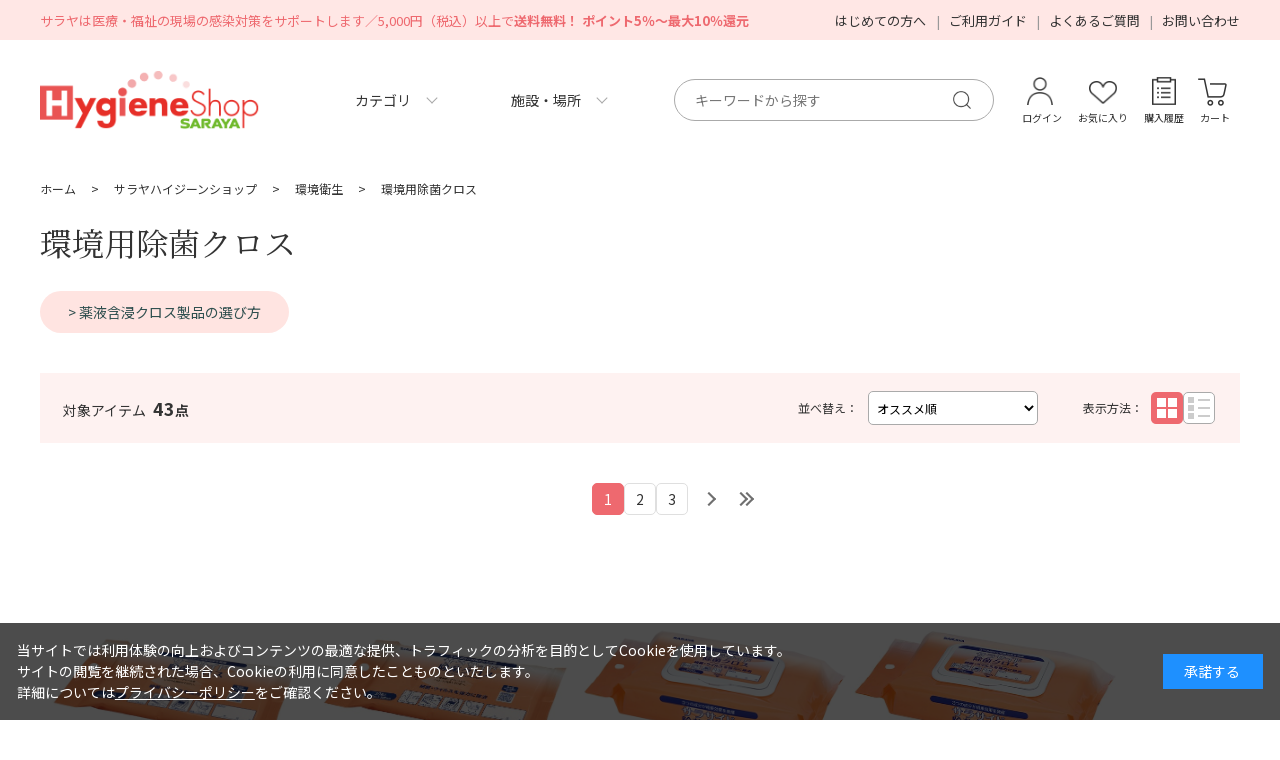

--- FILE ---
content_type: text/html; charset=utf-8
request_url: https://shop.saraya.com/shop/c/chygiene-sanitary-cloth/
body_size: 17402
content:
<!DOCTYPE html>
<html data-browse-mode="P" lang="ja" >
<head>
<meta charset="UTF-8">
<title>サラヤ｜サラヤハイジーンショップ/環境衛生/環境用除菌クロス</title>
<link rel="canonical" href="https://shop.saraya.com/shop/c/chygiene-sanitary-cloth/">

<link rel="next" href="https://shop.saraya.com/shop/c/chygiene-sanitary-cloth_p2/">
<meta name="description" content="サラヤ株式会社環境用除菌クロスのページです。">
<meta name="keywords" content="サラヤ,1／3ページ,通販,通信販売,オンラインショップ,買い物,ショッピング,消毒,手洗い">

<meta name="wwwroot" content="" />
<meta name="rooturl" content="https://shop.saraya.com" />
<meta name="viewport" content="width=1200">
<link rel="stylesheet" type="text/css" href="https://ajax.googleapis.com/ajax/libs/jqueryui/1.13.1/themes/ui-lightness/jquery-ui.min.css">
<link rel="stylesheet" type="text/css" href="/css/sys/reset.css">
<link rel="stylesheet" type="text/css" href="/css/sys/base.css">
<link rel="stylesheet" type="text/css" href="/css/sys/block_icon_image.css">
<link rel="stylesheet" type="text/css" href="/css/sys/base_form.css" >
<link rel="stylesheet" type="text/css" href="/css/sys/base_misc.css" >
<link rel="stylesheet" type="text/css" href="/css/sys/layout.css" >
<link rel="stylesheet" type="text/css" href="/css/sys/block_common.css" >
<link rel="stylesheet" type="text/css" href="/css/sys/block_customer.css" >
<link rel="stylesheet" type="text/css" href="/css/sys/block_goods.css" >
<link rel="stylesheet" type="text/css" href="/css/sys/block_order.css" >
<link rel="stylesheet" type="text/css" href="/css/sys/block_misc.css" >
<link rel="stylesheet" type="text/css" href="/css/sys/block_store.css" >
<link rel="stylesheet" type="text/css" href="/css/sys/block_page_category.css" >
<link rel="stylesheet" type="text/css" href="/css/sys/block_page.css" >
<script src="https://ajax.googleapis.com/ajax/libs/jquery/3.5.1/jquery.min.js"></script>
<script src="https://ajax.googleapis.com/ajax/libs/jqueryui/1.13.1/jquery-ui.min.js" ></script>
<script src="/lib/js.cookie.js" ></script>
<script src="/lib/jquery.balloon.js" ></script>
<script src="/lib/goods/jquery.tile.min.js" ></script>
<script src="/lib/modernizr-custom.js" ></script>
<script src="/js/sys/tmpl.js" ></script>
<script src="/js/sys/msg.js" ></script>
<script src="/js/sys/sys.js" ></script>
<script src="/js/sys/common.js" ></script>
<script src="/js/sys/search_suggest.js" ></script>
<script src="/js/sys/ui.js" ></script>
<script src="/js/sys/dmp_data_send.js" ></script>





<script src="https://lightning-recommend.io/js/main.js" id="l-recommend" data-tenant="saraya" ></script>
<script type="application/l-recommend">
    {
        "setting": {
            "defaultLoading": "lazy",
            "display": true,
            "tracking": true
        },
        "userInfo": {
            "rank": "0"
        }
    }
</script>

<script src="/js/usr/category.js" defer></script>

	
			
				<!-- 231110 YK MA Google Tag Manager -->
<script>(function(w,d,s,l,i){w[l]=w[l]||[];w[l].push({'gtm.start':
new Date().getTime(),event:'gtm.js'});var f=d.getElementsByTagName(s)[0],
j=d.createElement(s),dl=l!='dataLayer'?'&l='+l:'';j.async=true;j.src=
'https://www.googletagmanager.com/gtm.js?id='+i+dl;f.parentNode.insertBefore(j,f);
})(window,document,'script','dataLayer','GTM-KZKKGM5P');</script>
<!-- 231110 YK MA Google Tag Manager end -->

<!-- 20231001 MA Customer Rings -->
<script src="https://asset.c-rings.net/script/cr_effectLog-v21a.min.js" type="text/javascript"></script>
<!-- 20231001 MA Customer Rings end -->

<!-- 220628 YK YT マイクロアド計測タグ-->
<script>
  (function(w,d,j){var t='microAdUniverseTracker';w[t]=w[t]||{};w[t].track=w[t].track||function(){
  (w[t].queue=w[t].queue||[]).push(arguments)};var s=d.createElement('script');s.async=true;s.src=j;
  var fs=d.getElementsByTagName('script')[0];fs.parentNode.insertBefore(s,fs)})
  (window,document,'https://cdn.microad.jp/js/track.js');
  microAdUniverseTracker.track({
    ""service_id"": 4452
  });
</script>
<!-- end 220628 YK YT マイクロアド計測タグ-->

<!-- 200604 HH DS  YSSタグ-->
<script async src="https://s.yimg.jp/images/listing/tool/cv/ytag.js"></script>
<script>
window.yjDataLayer = window.yjDataLayer || [];
function ytag() { yjDataLayer.push(arguments); }
ytag({"type":"ycl_cookie"});
</script>
<!-- end 200604 HH DS  YSSタグ-->

<!-- 200805 HH DS  ADMATRIX-->
<!-- Global site tag (gtag.js) - Google Ads: 609518695 -->
<script async src="https://www.googletagmanager.com/gtag/js?id=AW-609518695"></script>
<script>
  window.dataLayer = window.dataLayer || [];
  function gtag(){dataLayer.push(arguments);}
  gtag('js', new Date());

  gtag('config', 'AW-609518695');
</script>
<!-- end 200805 HH DS  ADMATRIX-->

<!-- 210506 HH DS  G_Adsタグ-->
<!-- Global site tag (gtag.js) - Google Ads: 376220524 -->
<script async src="https://www.googletagmanager.com/gtag/js?id=AW-376220524"></script>
<script>
  window.dataLayer = window.dataLayer || [];
  function gtag(){dataLayer.push(arguments);}
  gtag('js', new Date());

  gtag('config', 'AW-376220524');
</script>
<!-- end 210506 HH DS  G_Adsタグ-->



<link rel="preconnect" href="https://fonts.googleapis.com">
<link rel="preconnect" href="https://fonts.gstatic.com" crossorigin>
<link href="https://fonts.googleapis.com/css2?family=Noto+Sans+JP:wght@400;500;700&family=Noto+Serif+JP:wght@400;500&family=Nunito+Sans:wght@300&display=swap" rel="stylesheet">
<!--<link href="https://fonts.googleapis.com/css2?family=Noto+Sans+JP:wght@400;500;700&family=Nunito+Sans:wght@300&display=swap" rel="stylesheet">-->

<script src="/lib/vue.min.js"></script>
<link rel="stylesheet" type="text/css" href="//cdn.jsdelivr.net/npm/slick-carousel@1.8.1/slick/slick.css">
<script type="text/javascript" src="//cdn.jsdelivr.net/npm/slick-carousel@1.8.1/slick/slick.min.js"></script>

<link rel="stylesheet" type="text/css" href="/css/usr/base.css?d=20250417">
<link rel="stylesheet" type="text/css" href="/css/usr/layout.css?d=20250417">
<link rel="stylesheet" type="text/css" href="/css/usr/block.css?d=20250417">
<link rel="stylesheet" type="text/css" href="/css/usr/user.css?d=20250417">


<script src="/js/usr/tmpl.js"></script>
<script src="/js/usr/msg.js"></script>
<script src="/js/usr/user.js"></script>
<script src="/lib/lazysizes.min.js"></script>

<script src="/js/usr/calendar.js"></script>
<link rel="SHORTCUT ICON" href="/hs-favicon.ico">

<!-- ハイジーン -->
<link rel="stylesheet" type="text/css" href="/css/usr/hygiene_common.css?d=20250417">
<script src="/js/usr/hygiene_common.js" defer></script>
<!-- / ハイジーン -->
			
		

<!-- etm meta -->
<meta property="etm:device" content="desktop" />
<meta property="etm:page_type" content="goodslist" />
<meta property="etm:cart_item" content="[]" />
<meta property="etm:attr" content="" />

<script src="/js/sys/goods_ajax_cart.js" ></script>
<script src="/js/sys/goods_ajax_bookmark.js" ></script>
<script src="/js/sys/goods_ajax_quickview.js" ></script>

<meta property="og:url" content="https://shop.saraya.com/shop/c/chygiene-sanitary-cloth/">
<meta property="og:type" content="article">



<meta property="og:title" content="サラヤ｜サラヤハイジーンショップ/環境衛生/環境用除菌クロス">
<meta property="og:description" content="サラヤ株式会社環境用除菌クロスのページです。">








</head>
<body class="page-category" >




<div class="wrapper">
	
		
		
		
				
		<!-- 231110 YK MA Google Tag Manager (noscript) -->
<noscript><iframe src="https://www.googletagmanager.com/ns.html?id=GTM-KZKKGM5P"
height="0" width="0" style="display:none;visibility:hidden"></iframe></noscript>
<!-- 231110 YK MA Google Tag Manager (noscript) end -->

<!-- 20190827 KY DS KaiU -->
<script type="text/javascript">
//指定URLからjsを追加ロード
function cvtech_loadScript( src ) {
    var done = false;
    var body = document.getElementsByTagName('body')[0];
    var script = document.createElement('script');
    script.src = src;
    body.appendChild(script);

    // Attach handlers for all browsers
    script.onload = script.onreadystatechange = function() {
        if ( !done && (!this.readyState ||
                this.readyState === "loaded" || this.readyState === "complete") ) {
            done = true;

            // Handle memory leak in IE
            script.onload = script.onreadystatechange = null;
            if ( body && script.parentNode ) {
                body.removeChild( script );
            }
        }
    };
}
window.addEventListener( 'load' , function(){
    cvtech_loadScript( 'https://api.kaiu-marketing.com/visitor/script.js?site_code=8bac98df0e8b480e862e99dd8fc9e4cc&key=e9919890708f4e4abbaf3a2a38a31a45&secret=87058eb6e0334dba9a5b2d6f33f88e56&svd=2aecc64a32f9465cadab524dcd477b19' );
});
</script>
<!-- 20190827 KY DS KaiU end -->

<!-- 200805 HH DS  ADMATRIX-->
<script src="//lib-3pas.admatrix.jp/3pas/js/AdMatrixAnalyze.min.js"></script>
<script type="text/javascript">
(function(){
    var p = (("https:" == document.location.protocol) ? "https://" : "http://"), r=Math.round(Math.random() * 10000000), rf = window.top.location.href, prf = window.top.document.referrer, i = AdMatrix.CookieUtil.sharedId();

    var elm = document.createElement('div');
    elm.innerHTML = unescape('%3C')+'img src="'+ p + 'acq-3pas.admatrix.jp/if/5/01/2513009187ad8e5e78570f9c0a633dec.fs?cb=' + encodeURIComponent(r) + '&rf=' + encodeURIComponent(rf) +'&prf=' + encodeURIComponent(prf) + '&i=' + encodeURIComponent(i) + '" alt=""  style="display:block; margin:0; padding:0; border:0; outline:0; width:0; height:0; line-height:0;" '+unescape('%2F%3E');
    document.body.appendChild(elm);
})();
</script>
<noscript><img src="//acq-3pas.admatrix.jp/if/6/01/2513009187ad8e5e78570f9c0a633dec.fs" alt="" style="display:block; margin:0; padding:0; border:0; outline:0; width:0; height:0; line-height:0;" /></noscript>
<script>AdMatrix.analyze('2513009187ad8e5e78570f9c0a633dec');</script>
<script>AdMatrix.croRequest('2513009187ad8e5e78570f9c0a633dec');</script>
<script>
window.yjDataLayer = window.yjDataLayer || [];
function ytag() { yjDataLayer.push(arguments); }
ytag({
  "type":"yjad_retargeting",
  "config":{
    "yahoo_retargeting_id": "FD2K56YWSI",
    "yahoo_retargeting_label": ""
    /*,
    "yahoo_retargeting_page_type": "",
    "yahoo_retargeting_items":[
      {item_id: '', category_id: '', price: '', quantity: ''}
    ]*/
  }
});
</script>
<!-- end 200805 HH DS  ADMATRIX-->



<header id="header">
	<div id="header-cap"><div class="header-cap-container">
		<p>サラヤは医療・福祉の現場の感染対策をサポートします／5,000円（税込）以上で<span>送料無料！ ポイント5％～最大10％還元</span></p>
		<ul>
			<li><a href="/shop/pages/hs-first.aspx">はじめての方へ</a></li>
			<li><a href="/shop/pages/hs-guide.aspx">ご利用ガイド</a></li>
			<li><a href="/shop/pages/hs-faq.aspx">よくあるご質問</a></li>
			<li><a href="/shop/contact/contact.aspx">お問い合わせ</a></li>
		</ul>
	</div></div>
	<div class="header-body"><div class="header-body-container">
		<p class="header-body-tit"><a href="/shop/c/chygiene/"><img src="/img/usr/category/hygiene/logo.png" alt="Hygiene Shop SARAYA" width="220" height="60" loading="lazy"></a></p>
		<ul class="header-body-gnav">
			<li class="js-gnav-over" data-key="category"><a href="javascript:void(0)">カテゴリ</a></li>
			<li class="js-gnav-over" data-key="price"><a href="javascript:void(0)">施設・場所</a></li>
		</ul>
			<div class="block-global-search"><div class="block-global-search-body">
				<form name="frmSearch" method="get" action="/shop/goods/search.aspx">
					<input type="hidden" name="search" value="x">
					<input class="block-global-search--keyword js-suggest-search" type="text" value="" tabindex="1" placeholder="キーワードから探す" title="キーワードから探す" name="keyword" data-suggest-submit="on" autocomplete="off">
					<button class="block-global-search--submit" type="submit" tabindex="1" name="search" value="search"></button>
				</form>
			</div></div>
		<ul class="header-body-nav">
			<li class="header-body-nav__login"><a href="/shop/customer/menu.aspx">ログイン</a></li>
			<li class="header-body-nav__favorite"><a href="/shop/customer/bookmark.aspx">お気に入り</a></li>
			<li class="header-body-nav__history"><a href="/shop/customer/history.aspx">購入履歴</a></li>
			<li class="header-body-nav__cart"><a href="/shop/cart/cart.aspx">カート<span class="block-headernav--cart-count js-cart-count"></span></a></li>
		</ul>
	</div></div>
</header>

<!-- カテゴリ -->
<div class="over-gnav" data-key="category"><div class="over-gnav-inner">
	<div id="v-gnav-cat" class="over-gnav-section over-gnav--category" v-cloak>
		<ul>
			<template v-for="(item,index) in items">
				<li class="over-gnav--p-category" :data-cat="item.category" :style="'order:'+index+';'">
					<template v-if="item.categories.length>0">
						<a href="javascript:void(0)" @click="changeChildGnav">
							<span class="over-gnav--p-category-toggle"></span>
							<figure v-if="item.src3"><img :src="item.src3" alt="" width="54" height="54" loading="lazy"></figure>
							<p>{{item.name}}</p>
						</a>
					</template>
					<template v-else>
						<a :href="'/shop/c/c'+item.category+'/'">
							<figure v-if="item.src3"><img :src="item.src3" alt="" width="54" height="54" loading="lazy"></figure>
							<p>{{item.name}}</p>
						</a>
					</template>
				</li>
				<li class="over-gnav--c-category" :data-cat="item.category" :data-idx="index%4" :style="'order:'+Math.ceil((index+1)/4)*4+';'" v-if="item.categories.length>0"><ul>
					<li><a :href="'/shop/c/c'+item.category+'/'">すべて</a></li>
					<li v-for="citem in item.categories"><a :href="'/shop/c/c'+citem.category+'/'">{{citem.name}}</a></li>
				</ul></li>
			</template>
		</ul>
	</div>
</div></div>
<!-- 施設・場所 -->
<div class="over-gnav" data-key="price"><div class="over-gnav-inner">
<!--<div id="v-gnav-genre1" class="over-gnav-section over-gnav--genre1" v-cloak>
	<ul>
		<li v-for="item in items"><a :href="'/shop/r/r'+item.genre+'/'">
			<figure v-if="item.src3"><img :src="item.src3" alt="" width="54" height="54" loading="lazy"></figure>
			<p>{{item.name}}</p>
		</a></li>
	</ul>
</div>-->
<div id="v-gnav-genre1-static" class="over-gnav-section over-gnav--genre1">
	<ul>
		<!--<li><a href="#"><figure><img src="/img/genre/3/hospital.png" alt="" width="54" height="54" loading="lazy"></figure> <p>病院・診療所</p></a></li>-->
		<li><a href="/shop/pages/elderly.aspx"><figure><img src="/img/genre/3/welfare.png" alt="" width="54" height="54" loading="lazy"></figure> <p>高齢者・障がい者施設</p></a></li>
		<li><a href="/shop/pages/homecare.aspx"><figure><img src="/img/genre/3/homecare.png" alt="" width="54" height="54" loading="lazy"></figure> <p>在宅介護</p></a></li>
		<li><a href="/shop/pages/kindergarten.aspx"><figure><img src="/img/genre/3/childwelfare.png" alt="" width="54" height="54" loading="lazy"></figure> <p>児童福祉施設</p></a></li>
		<li><a href="/shop/pages/kitchen.aspx"><figure><img src="/img/genre/3/kitchen.png" alt="" width="54" height="54" loading="lazy"></figure> <p>厨房</p></a></li>
	</ul>
</div>
</div></div>

	

				
					
				
		
	
	
<div class="pane-topic-path">
	<div class="container">
		<div class="block-topic-path">
	<ul class="block-topic-path--list" id="bread-crumb-list" itemscope itemtype="https://schema.org/BreadcrumbList">
		<li class="block-topic-path--category-item block-topic-path--item__home" itemscope itemtype="https://schema.org/ListItem" itemprop="itemListElement">
	<a href="https://shop.saraya.com/shop/" itemprop="item">
		<span itemprop="name">ホーム</span>
	</a>
	<meta itemprop="position" content="1" />
</li>

<li class="block-topic-path--category-item" itemscope itemtype="https://schema.org/ListItem" itemprop="itemListElement">
	&gt;
	<a href="https://shop.saraya.com/shop/c/chygiene/" itemprop="item">
		<span itemprop="name">サラヤハイジーンショップ</span>
	</a>
	<meta itemprop="position" content="2" />
</li>


<li class="block-topic-path--category-item" itemscope itemtype="https://schema.org/ListItem" itemprop="itemListElement">
	&gt;
	<a href="https://shop.saraya.com/shop/c/chygiene-sanitary/" itemprop="item">
		<span itemprop="name">環境衛生</span>
	</a>
	<meta itemprop="position" content="3" />
</li>


<li class="block-topic-path--category-item block-topic-path--item__current" itemscope itemtype="https://schema.org/ListItem" itemprop="itemListElement">
	&gt;
	<a href="https://shop.saraya.com/shop/c/chygiene-sanitary-cloth/" itemprop="item">
		<span itemprop="name">環境用除菌クロス</span>
	</a>
	<meta itemprop="position" content="4" />
</li>


	</ul>

</div>
	</div>
</div>
<div class="pane-contents">

<div class="container">

<div class="pane-left-menu"><div id="block_of_leftmenu_top" class="block-left-menu-top">


		


</div>
<div id="block_of_categorytree" class="block-category-tree">

<ul class="block-category-tree--items block-category-tree--level-1">

	<li class="block-category-tree--item">


	<div class="block-category-tree--item-p"><a href="/shop/c/chygiene/"><span>サラヤハイジーンショップ</span></a></div>

	<ul class="block-category-tree--items block-category-tree--level-2">

	<li class="block-category-tree--item">


	<div class="block-category-tree--item-p"><a href="/shop/c/chygiene-medical/"><figure class="img-center block-category-tree--image"><img src="/img/usr/lazyloading.png" data-src="/img/category/3/hygiene-medical.png" alt="医薬品" class="lazyload"></figure><span>医薬品</span></a></div>

	
	</li>
	<li class="block-category-tree--item">


	<div class="block-category-tree--item-p"><a href="/shop/c/chygiene-handsanitizer/"><figure class="img-center block-category-tree--image"><img src="/img/usr/lazyloading.png" data-src="/img/category/3/hygiene-handsanitizer.png" alt="手指消毒用品" class="lazyload"></figure><span>手指消毒用品</span></a></div>

	<ul class="block-category-tree--items block-category-tree--level-3">

	<li class="block-category-tree--item">


	<div class="block-category-tree--item-p"><a href="/shop/c/chygiene-handsanitizer-liquid/"><span>手指消毒剤(液タイプ)</span></a></div>

	
	</li>
	<li class="block-category-tree--item">


	<div class="block-category-tree--item-p"><a href="/shop/c/chygiene-handsanitizer-gel/"><span>手指消毒剤(ジェルタイプ)</span></a></div>

	
	</li>
	<li class="block-category-tree--item">


	<div class="block-category-tree--item-p"><a href="/shop/c/chygiene-handsanitizer-lotion/"><span>手指消毒剤(ローションタイプ)</span></a></div>

	
	</li>
	<li class="block-category-tree--item">


	<div class="block-category-tree--item-p"><a href="/shop/c/chygiene-handsanitizer-foam/"><span>手指消毒剤(泡タイプ)</span></a></div>

	
	</li>
	<li class="block-category-tree--item">


	<div class="block-category-tree--item-p"><a href="/shop/c/chygiene-handsanitizer-wetsheet/"><span>手指消毒剤(ウェットシート)</span></a></div>

	
	</li>
	<li class="block-category-tree--item">


	<div class="block-category-tree--item-p"><a href="/shop/c/chygiene-handsanitizer-bottle/"><span>ボトル類</span></a></div>

	
	</li>
	<li class="block-category-tree--item">


	<div class="block-category-tree--item-p"><a href="/shop/c/chygiene-handsanitizer-porch/"><span>ポシェット/ポーチ</span></a></div>

	
	</li>
</ul>

	</li>
	<li class="block-category-tree--item">


	<div class="block-category-tree--item-p"><a href="/shop/c/chygiene-handwash/"><figure class="img-center block-category-tree--image"><img src="/img/usr/lazyloading.png" data-src="/img/category/3/hygiene-handwash.png" alt="手洗い用品" class="lazyload"></figure><span>手洗い用品</span></a></div>

	<ul class="block-category-tree--items block-category-tree--level-3">

	<li class="block-category-tree--item">


	<div class="block-category-tree--item-p"><a href="/shop/c/chygiene-handwash-undiluted-nofragrance/"><span>手洗い用石けん液(原液使用/無香料）</span></a></div>

	
	</li>
	<li class="block-category-tree--item">


	<div class="block-category-tree--item-p"><a href="/shop/c/chygiene-handwash-undiluted-fragrance/"><span>手洗い用石けん液(原液使用/香料付き）</span></a></div>

	
	</li>
	<li class="block-category-tree--item">


	<div class="block-category-tree--item-p"><a href="/shop/c/chygiene-handwash-bottle/"><span>ボトル類</span></a></div>

	
	</li>
	<li class="block-category-tree--item">


	<div class="block-category-tree--item-p"><a href="/shop/c/chygiene-handwash-papertowel/"><span>ペーパータオル関連</span></a></div>

	
	</li>
</ul>

	</li>
	<li class="block-category-tree--item">


	<div class="block-category-tree--item-p"><a href="/shop/c/chygiene-handcare/"><figure class="img-center block-category-tree--image"><img src="/img/usr/lazyloading.png" data-src="/img/category/3/hygiene-handcare.png" alt="ハンドケア" class="lazyload"></figure><span>ハンドケア</span></a></div>

	
	</li>
	<li class="block-category-tree--item">


	<div class="block-category-tree--item-p"><a href="/shop/c/chygiene-dispenser/"><figure class="img-center block-category-tree--image"><img src="/img/usr/lazyloading.png" data-src="/img/category/3/hygiene-dispenser.png" alt="薬液ディスペンサー" class="lazyload"></figure><span>薬液ディスペンサー</span></a></div>

	<ul class="block-category-tree--items block-category-tree--level-3">

	<li class="block-category-tree--item">


	<div class="block-category-tree--item-p"><a href="/shop/c/chygiene-dispenser-handcare/"><span>石けん・手指消毒・ハンドケア剤用</span></a></div>

	
	</li>
	<li class="block-category-tree--item">


	<div class="block-category-tree--item-p"><a href="/shop/c/chygiene-dispenser-toiletcleaner/"><span>便座クリーナー用</span></a></div>

	
	</li>
	<li class="block-category-tree--item">


	<div class="block-category-tree--item-p"><a href="/shop/c/chygiene-dispenser-liquid/"><span>ディスペンサー専用薬液</span></a></div>

	
	</li>
	<li class="block-category-tree--item">


	<div class="block-category-tree--item-p"><a href="/shop/c/chygiene-dispenser-goods/"><span>ディスペンサー関連</span></a></div>

	
	</li>
</ul>

	</li>
	<li class="block-category-tree--item">


	<div class="block-category-tree--item-p"><a href="/shop/c/chygiene-ppe/"><figure class="img-center block-category-tree--image"><img src="/img/usr/lazyloading.png" data-src="/img/category/3/hygiene-ppe.png" alt="PPE（個人防護具）" class="lazyload"></figure><span>PPE（個人防護具）</span></a></div>

	<ul class="block-category-tree--items block-category-tree--level-3">

	<li class="block-category-tree--item">


	<div class="block-category-tree--item-p"><a href="/shop/c/chygiene-ppe-mask/"><span>マスク</span></a></div>

	
	</li>
	<li class="block-category-tree--item">


	<div class="block-category-tree--item-p"><a href="/shop/c/chygiene-ppe-gown/"><span>ガウン</span></a></div>

	
	</li>
	<li class="block-category-tree--item">


	<div class="block-category-tree--item-p"><a href="/shop/c/chygiene-ppe-apron/"><span>エプロン</span></a></div>

	
	</li>
	<li class="block-category-tree--item">


	<div class="block-category-tree--item-p"><a href="/shop/c/chygiene-ppe-plasticgloves/"><span>手袋(プラスチック)</span></a></div>

	
	</li>
	<li class="block-category-tree--item">


	<div class="block-category-tree--item-p"><a href="/shop/c/chygiene-ppe-hybridgloves/"><span>手袋(ハイブリッド)</span></a></div>

	
	</li>
	<li class="block-category-tree--item">


	<div class="block-category-tree--item-p"><a href="/shop/c/chygiene-ppe-nitrilegloves/"><span>手袋(ニトリル)</span></a></div>

	
	</li>
	<li class="block-category-tree--item">


	<div class="block-category-tree--item-p"><a href="/shop/c/chygiene-ppe-polyethylenegloves/"><span>手袋(ポリエチエレン)</span></a></div>

	
	</li>
	<li class="block-category-tree--item">


	<div class="block-category-tree--item-p"><a href="/shop/c/chygiene-ppe-haircap/"><span>ヘアキャップ</span></a></div>

	
	</li>
	<li class="block-category-tree--item">


	<div class="block-category-tree--item-p"><a href="/shop/c/chygiene-ppe-goggles/"><span>ゴーグル</span></a></div>

	
	</li>
	<li class="block-category-tree--item">


	<div class="block-category-tree--item-p"><a href="/shop/c/chygiene-ppe-shoecover/"><span>シューズカバー</span></a></div>

	
	</li>
	<li class="block-category-tree--item">


	<div class="block-category-tree--item-p"><a href="/shop/c/chygiene-ppe-holder/"><span>PPEホルダー関連</span></a></div>

	
	</li>
</ul>

	</li>
	<li class="block-category-tree--item">


	<div class="block-category-tree--item-p"><a href="/shop/c/chygiene-sanitary/"><figure class="img-center block-category-tree--image"><img src="/img/usr/lazyloading.png" data-src="/img/category/3/hygiene-sanitary.png" alt="環境衛生" class="lazyload"></figure><span>環境衛生</span></a></div>

	<ul class="block-category-tree--items block-category-tree--level-3">

	<li class="block-category-tree--item__open">


	<div class="block-category-tree--item-p"><a href="/shop/c/chygiene-sanitary-cloth/"><span>環境用除菌クロス</span></a></div>

	
	</li>
	<li class="block-category-tree--item">


	<div class="block-category-tree--item-p"><a href="/shop/c/chygiene-sanitary-disinfectantbathroom/"><span>洗浄・除菌剤(浴室/トイレ用)</span></a></div>

	
	</li>
	<li class="block-category-tree--item">


	<div class="block-category-tree--item-p"><a href="/shop/c/chygiene-sanitary-disinfectantcleaning/"><span>洗浄・除菌剤(環境清拭用)</span></a></div>

	
	</li>
	<li class="block-category-tree--item">


	<div class="block-category-tree--item-p"><a href="/shop/c/chygiene-sanitary-deodorant/"><span>消臭剤関連</span></a></div>

	
	</li>
	<li class="block-category-tree--item">


	<div class="block-category-tree--item-p"><a href="/shop/c/chygiene-sanitary-filth/"><span>汚物処理関連</span></a></div>

	
	</li>
</ul>

	</li>
	<li class="block-category-tree--item">


	<div class="block-category-tree--item-p"><a href="/shop/c/chygiene-safety/"><figure class="img-center block-category-tree--image"><img src="/img/usr/lazyloading.png" data-src="/img/category/3/hygiene-safety.png" alt="医療材料・医療安全" class="lazyload"></figure><span>医療材料・医療安全</span></a></div>

	<ul class="block-category-tree--items block-category-tree--level-3">

	<li class="block-category-tree--item">


	<div class="block-category-tree--item-p"><a href="/shop/c/chygiene-safety-alcoholcotton/"><span>アルコール含浸綿</span></a></div>

	
	</li>
	<li class="block-category-tree--item">


	<div class="block-category-tree--item-p"><a href="/shop/c/chygiene-safety-disposalbox/"><span>針捨てBOX</span></a></div>

	
	</li>
	<li class="block-category-tree--item">


	<div class="block-category-tree--item-p"><a href="/shop/c/chygiene-safety-tourniquet/"><span>駆血帯</span></a></div>

	
	</li>
</ul>

	</li>
	<li class="block-category-tree--item">


	<div class="block-category-tree--item-p"><a href="/shop/c/chygiene-equipment/"><figure class="img-center block-category-tree--image"><img src="/img/usr/lazyloading.png" data-src="/img/category/3/hygiene-equipment.png" alt="医療器具洗浄剤" class="lazyload"></figure><span>医療器具洗浄剤</span></a></div>

	<ul class="block-category-tree--items block-category-tree--level-3">

	<li class="block-category-tree--item">


	<div class="block-category-tree--item-p"><a href="/shop/c/chygiene-equipment-preliminary/"><span>予備洗浄剤</span></a></div>

	
	</li>
	<li class="block-category-tree--item">


	<div class="block-category-tree--item-p"><a href="/shop/c/chygiene-equipment-immersion/"><span>浸漬・用手洗浄剤</span></a></div>

	
	</li>
	<li class="block-category-tree--item">


	<div class="block-category-tree--item-p"><a href="/shop/c/chygiene-equipment-machinecleaner/"><span>機械洗浄剤</span></a></div>

	
	</li>
	<li class="block-category-tree--item">


	<div class="block-category-tree--item-p"><a href="/shop/c/chygiene-equipment-maintenance/"><span>メンテナンス剤</span></a></div>

	
	</li>
</ul>

	</li>
	<li class="block-category-tree--item">


	<div class="block-category-tree--item-p"><a href="/shop/c/chygiene-laundry/"><figure class="img-center block-category-tree--image"><img src="/img/usr/lazyloading.png" data-src="/img/category/3/hygiene-laundry.png" alt="洗たく" class="lazyload"></figure><span>洗たく</span></a></div>

	<ul class="block-category-tree--items block-category-tree--level-3">

	<li class="block-category-tree--item">


	<div class="block-category-tree--item-p"><a href="/shop/c/chygiene-laundry-liquidfragrance/"><span>洗たく用洗剤(液体/香料付き)</span></a></div>

	
	</li>
	<li class="block-category-tree--item">


	<div class="block-category-tree--item-p"><a href="/shop/c/chygiene-laundry-liquidnofragrance/"><span>洗たく用洗剤(液体/無香料)</span></a></div>

	
	</li>
	<li class="block-category-tree--item">


	<div class="block-category-tree--item-p"><a href="/shop/c/chygiene-laundry-softener/"><span>洗たく用洗剤(柔軟剤)</span></a></div>

	
	</li>
	<li class="block-category-tree--item">


	<div class="block-category-tree--item-p"><a href="/shop/c/chygiene-laundry-bleach/"><span>洗たく用洗剤(漂白剤)</span></a></div>

	
	</li>
</ul>

	</li>
	<li class="block-category-tree--item">


	<div class="block-category-tree--item-p"><a href="/shop/c/chygiene-haircare/"><figure class="img-center block-category-tree--image"><img src="/img/usr/lazyloading.png" data-src="/img/category/3/hygiene-haircare.png" alt="ヘアケア・ボディケア" class="lazyload"></figure><span>ヘアケア・ボディケア</span></a></div>

	<ul class="block-category-tree--items block-category-tree--level-3">

	<li class="block-category-tree--item">


	<div class="block-category-tree--item-p"><a href="/shop/c/chygiene-haircare-conditionerinshampoo/"><span>リンスインシャンプー</span></a></div>

	
	</li>
	<li class="block-category-tree--item">


	<div class="block-category-tree--item-p"><a href="/shop/c/chygiene-haircare-shampoo/"><span>全身シャンプー</span></a></div>

	
	</li>
	<li class="block-category-tree--item">


	<div class="block-category-tree--item-p"><a href="/shop/c/chygiene-haircare-bodysoap/"><span>ボディソープ</span></a></div>

	
	</li>
	<li class="block-category-tree--item">


	<div class="block-category-tree--item-p"><a href="/shop/c/chygiene-haircare-bathsalt/"><span>入浴剤</span></a></div>

	
	</li>
	<li class="block-category-tree--item">


	<div class="block-category-tree--item-p"><a href="/shop/c/chygiene-haircare-dryshampoo/"><span>ドライシャンプー</span></a></div>

	
	</li>
	<li class="block-category-tree--item">


	<div class="block-category-tree--item-p"><a href="/shop/c/chygiene-haircare-cleaning/"><span>清拭関連</span></a></div>

	
	</li>
</ul>

	</li>
	<li class="block-category-tree--item">


	<div class="block-category-tree--item-p"><a href="/shop/c/chygiene-woundcare/"><figure class="img-center block-category-tree--image"><img src="/img/usr/lazyloading.png" data-src="/img/category/3/hygiene-woundcare.png" alt="創傷ケア" class="lazyload"></figure><span>創傷ケア</span></a></div>

	<ul class="block-category-tree--items block-category-tree--level-3">

	<li class="block-category-tree--item">


	<div class="block-category-tree--item-p"><a href="/shop/c/chygiene-woundcare-biofilm/"><span>バイオフィルム検出ツール</span></a></div>

	
	</li>
	<li class="block-category-tree--item">


	<div class="block-category-tree--item-p"><a href="/shop/c/chygiene-woundcare-cleanser/"><span>薬用洗浄料</span></a></div>

	
	</li>
	<li class="block-category-tree--item">


	<div class="block-category-tree--item-p"><a href="/shop/c/chygiene-woundcare-cream/"><span>保湿・保護クリーム</span></a></div>

	
	</li>
</ul>

	</li>
	<li class="block-category-tree--item">


	<div class="block-category-tree--item-p"><a href="/shop/c/chygiene-oralcare/"><figure class="img-center block-category-tree--image"><img src="/img/usr/lazyloading.png" data-src="/img/category/3/hygiene-oralcare.png" alt="オーラルケア（うがい・口腔ケア）" class="lazyload"></figure><span>オーラルケア（うがい・口腔ケア）</span></a></div>

	<ul class="block-category-tree--items block-category-tree--level-3">

	<li class="block-category-tree--item">


	<div class="block-category-tree--item-p"><a href="/shop/c/chygiene-oralcare-mouthwash/"><span>うがい</span></a></div>

	
	</li>
	<li class="block-category-tree--item">


	<div class="block-category-tree--item-p"><a href="/shop/c/chygiene-oralcare-toothcare/"><span>口腔ケア</span></a></div>

	
	</li>
</ul>

	</li>
	<li class="block-category-tree--item">


	<div class="block-category-tree--item-p"><a href="/shop/c/chygiene-food/"><figure class="img-center block-category-tree--image"><img src="/img/usr/lazyloading.png" data-src="/img/category/3/hygiene-food.png" alt="食品" class="lazyload"></figure><span>食品</span></a></div>

	<ul class="block-category-tree--items block-category-tree--level-3">

	<li class="block-category-tree--item">


	<div class="block-category-tree--item-p"><a href="/shop/c/chygiene-food-thickening/"><span>高齢者向け食品(とろみ剤)</span></a></div>

	
	</li>
	<li class="block-category-tree--item">


	<div class="block-category-tree--item-p"><a href="/shop/c/chygiene-food-jelly/"><span>高齢者向け食品(ゼリー剤)</span></a></div>

	
	</li>
	<li class="block-category-tree--item">


	<div class="block-category-tree--item-p"><a href="/shop/c/chygiene-food-protein/"><span>高齢者向け食品(たんぱく質補助食品)</span></a></div>

	
	</li>
	<li class="block-category-tree--item">


	<div class="block-category-tree--item-p"><a href="/shop/c/chygiene-food-lowcalorie/"><span>低カロリー・低糖質食品</span></a></div>

	
	</li>
	<li class="block-category-tree--item">


	<div class="block-category-tree--item-p"><a href="/shop/c/chygiene-food-synbiotics/"><span>その他食品</span></a></div>

	
	</li>
</ul>

	</li>
	<li class="block-category-tree--item">


	<div class="block-category-tree--item-p"><a href="/shop/c/chygiene-kitchen/"><figure class="img-center block-category-tree--image"><img src="/img/usr/lazyloading.png" data-src="/img/category/3/hygiene-kitchen.png" alt="厨房衛生用品" class="lazyload"></figure><span>厨房衛生用品</span></a></div>

	<ul class="block-category-tree--items block-category-tree--level-3">

	<li class="block-category-tree--item">


	<div class="block-category-tree--item-p"><a href="/shop/c/chygiene-kitchen-alcoholproducts/"><span>食品添加物アルコール製剤</span></a></div>

	
	</li>
	<li class="block-category-tree--item">


	<div class="block-category-tree--item-p"><a href="/shop/c/chygiene-kitchen-disinfectant/"><span>洗浄・除菌剤</span></a></div>

	
	</li>
	<li class="block-category-tree--item">


	<div class="block-category-tree--item-p"><a href="/shop/c/chygiene-kitchen-sterilizationbleach/"><span>殺菌・漂白剤</span></a></div>

	
	</li>
	<li class="block-category-tree--item">


	<div class="block-category-tree--item-p"><a href="/shop/c/chygiene-kitchen-disinfectantbleach/"><span>除菌・漂白剤</span></a></div>

	
	</li>
	<li class="block-category-tree--item">


	<div class="block-category-tree--item-p"><a href="/shop/c/chygiene-kitchen-detergent/"><span>中性洗剤</span></a></div>

	
	</li>
	<li class="block-category-tree--item">


	<div class="block-category-tree--item-p"><a href="/shop/c/chygiene-kitchen-oilstains/"><span>油汚れ用洗剤</span></a></div>

	
	</li>
	<li class="block-category-tree--item">


	<div class="block-category-tree--item-p"><a href="/shop/c/chygiene-kitchen-dishwasherbusiness/"><span>食器洗浄機用洗剤（業務用）</span></a></div>

	
	</li>
	<li class="block-category-tree--item">


	<div class="block-category-tree--item-p"><a href="/shop/c/chygiene-kitchen-vegetable/"><span>野菜用洗浄処理剤</span></a></div>

	
	</li>
</ul>

	</li>
	<li class="block-category-tree--item">


	<div class="block-category-tree--item-p"><a href="/shop/c/chygiene-refill/"><figure class="img-center block-category-tree--image"><img src="/img/usr/lazyloading.png" data-src="/img/category/3/hygiene-refill.png" alt="詰替用ノズル・コック" class="lazyload"></figure><span>詰替用ノズル・コック</span></a></div>

	
	</li>
	<li class="block-category-tree--item">


	<div class="block-category-tree--item-p"><a href="/shop/c/chygiene-education/"><figure class="img-center block-category-tree--image"><img src="/img/usr/lazyloading.png" data-src="/img/category/3/hygiene-education.png" alt="教育ツール" class="lazyload"></figure><span>教育ツール</span></a></div>

	
	</li>
</ul>

	</li>
</ul>


</div>
<div id="block_of_leftmenu_middle" class="block-left-menu-middle">


		


</div>
<div id="block_of_leftmenu_bottom" class="block-left-menu-bottom">


		


</div>

</div>

<main class="pane-main">
<div class="block-category-list">
<l-recommend data-tagscode="category_pc_ranking"></l-recommend>

<h1 class="h1 block-category-list--header">環境用除菌クロス</h1>


<div class="block-category-list--promotion-freespace">

</div>


<div class="block-category-list--comment"><!--<a href="/shop/pages/cloth.aspx" class="textlink-arrow" style="float:left;"> 薬液含浸クロス製品の選び方</a><br>-->
<div style="text-align: left;">
<a href="/shop/pages/cloth.aspx" style="background: #ffe4e1; color: #2f4f4f; border-radius: 50vh; padding: 1em 2em 1em; line-height:1; display: inline-block;"> > 薬液含浸クロス製品の選び方</a></div></div>


<div class="block-category-list--sub"></div>


<div class="block-category-list--topic"></div>



<div class="block-category-list--goods">
    
        <script type="text/template" id="js_crsirefo"></script>
        <script src="/js/sys/js_crsirefo.js" defer></script>
    
    <dl class="block-goods-list--display-style-items">
<dt>表示方法：</dt>
<dd><ul class="block-goods-list--display-style-items-list">
<li class="active" data-stle="T"><span>サムネイル</span></li> <li data-stle="D"><a href="/shop/c/chygiene-sanitary-cloth_dD/">詳細一覧</a></li> 
</ul></dd>
</dl>
<dl class="block-goods-list--sort-order-items">
<dt>並べ替え：</dt>
<dd>
<select class="block-goods-list--sort-order-items-list"><option value="" class="block-goods-list--sort-order-items-list__default">オススメ順</option>
<option value="/shop/c/chygiene-sanitary-cloth_snd/" >新着順（新→旧）
                                         </option>
<option value="/shop/c/chygiene-sanitary-cloth_sspd/" >価格が高い順
                                         </option>
<option value="/shop/c/chygiene-sanitary-cloth_ssp/" >価格が低い順</option></select>
</dd>
</dl>
<div class="block-goods-list--pager-top block-goods-list--pager pager">
	<div class="pager-total"><span class="pager-count">43</span></div>
	<div class="pagination-frame"><ul class="pagination">

<li class="pager-current">
	<span>1</span>

</li>

<li>
	<a href="/shop/c/chygiene-sanitary-cloth_p2/">2</a>

</li>

<li>
	<a href="/shop/c/chygiene-sanitary-cloth_p3/">3</a>

</li>
<li class="pager-next"><a rel="next" href="/shop/c/chygiene-sanitary-cloth_p2/">次</a></li><li class="pager-last"><a href="/shop/c/chygiene-sanitary-cloth_p3/">最後</a></li>
</ul></div>
</div>

    
        <script type="text/template" id="js_crsirefo"></script>
        <script src="/js/sys/js_crsirefo.js" defer></script>
    
<input type="hidden" value="c49ec7e3e8b516b3392de32fa8c9e4c856d168c20423d75e55a327187dc455e3" id="js_crsirefo_hidden">
<div class="block-thumbnail-t"><div class="block-thumbnail-t--items">
<dl class="block-thumbnail-t--goods js-enhanced-ecommerce-item">
	<dt class="block-thumbnail-t--goods-image">

		<a href="/shop/g/g44186-03-01-01-000/" title="サラサイド除菌クロス30枚ピロータイプ" class="js-enhanced-ecommerce-image"><figure class="img-center"><img alt="サラサイド除菌クロス30枚ピロータイプ" src="/img/usr/lazyloading.png" data-src="/hs/img/product/44186.jpg"  class="lazyload"></figure></a>

<span class="block-goods-favorite">
	
			<a class="goods-list-favorite js-animation-bookmark js-enhanced-ecommerce-goods-bookmark goodslist-item-bookmark" data-goods="44186-03-01-01-000" href="https://shop.saraya.com/shop/customer/bookmark.aspx?goods=44186-03-01-01-000&crsirefo_hidden=c49ec7e3e8b516b3392de32fa8c9e4c856d168c20423d75e55a327187dc455e3"></a>
	
</span>
	</dt>
	<dd class="block-thumbnail-t--goods-description">
		<div id="cancel-modal" data-title="お気に入りの解除" style="display:none;">
			<div class="modal-body">
					<p>お気に入りを解除しますか？</p>
			</div>
			<div class="modal-footer">
					<input type="button" name="btncancel" class="btn btn-secondary" value="キャンセル">
					<a class="btn btn-primary block-goods-favorite-cancel--btn js-animation-bookmark js-modal-close">OK</a>
					<div class="bookmarkmodal-option">
							
							<a class="btn btn-secondary" href="/shop/customer/bookmark_guest.aspx?return_url_goods=44186-03-01-01-000">お気に入り一覧へ</a>
					</div>
			 </div>
	</div>
	
	<div class="block-icon">
		
		
		
		
		
		
		<span class="block-icon--auto-on-sales"><img src="/img/usr/lazyloading.png" data-src="/img/sys/onsales.png" alt="" class="lazyload"></span>
		
		
	</div>
	<div class="block-thumbnail-t--goods-text">
		
				<div class="block-thumbnail-t--goods-name"><a href="/shop/g/g44186-03-01-01-000/" title="サラサイド除菌クロス30枚ピロータイプ" class="js-enhanced-ecommerce-goods-name" data-category="環境用除菌クロス(hygiene-sanitary-cloth)" data-category1="サラヤハイジーンショップ(hygiene)" data-category2="環境衛生(hygiene-sanitary)" data-category3="環境用除菌クロス(hygiene-sanitary-cloth)" data-category4="環境用除菌クロス(hygiene-sanitary-cloth)" data-brand="">サラサイド除菌クロス30枚ピロータイプ</a></div>
		
		
	</div>
		
		<div class="block-thumbnail-t--price-infos">
			<div class="block-thumbnail-t--price-items">
				<div class="block-thumbnail-t--price price js-enhanced-ecommerce-goods-price"> 358円</div>
				<div class="block-thumbnail-t--price-item2"><div class="block-thumbnail-t--default-price default-price">385円</div><div class="block-thumbnail-t--scomment">7％OFF</div></div>
			</div>
			
			
		</div>
		
		<div class="revico-star-zone"></div>

		<div class="block-pickup-list-p--add-cart">
			
				
					
						<a class="block-list-add-cart-btn btn btn-primary js-animation-add-cart js-enhanced-ecommerce-add-cart" href="/shop/cart/cart.aspx?goods=44186-03-01-01-000">かごに入れる</a>
					
					
					
				
			
		</div>
	</dd>
</dl>
<dl class="block-thumbnail-t--goods js-enhanced-ecommerce-item">
	<dt class="block-thumbnail-t--goods-image">

		<a href="/shop/g/g44186-03-02-01-000/" title="【まとめ買い】サラサイド除菌クロス30枚ピロータイプ 54個セット" class="js-enhanced-ecommerce-image"><figure class="img-center"><img alt="【まとめ買い】サラサイド除菌クロス30枚ピロータイプ 54個セット" src="/img/usr/lazyloading.png" data-src="/hs/img/product/44186_CS.jpg"  class="lazyload"></figure></a>

<span class="block-goods-favorite">
	
			<a class="goods-list-favorite js-animation-bookmark js-enhanced-ecommerce-goods-bookmark goodslist-item-bookmark" data-goods="44186-03-02-01-000" href="https://shop.saraya.com/shop/customer/bookmark.aspx?goods=44186-03-02-01-000&crsirefo_hidden=c49ec7e3e8b516b3392de32fa8c9e4c856d168c20423d75e55a327187dc455e3"></a>
	
</span>
	</dt>
	<dd class="block-thumbnail-t--goods-description">
		<div id="cancel-modal" data-title="お気に入りの解除" style="display:none;">
			<div class="modal-body">
					<p>お気に入りを解除しますか？</p>
			</div>
			<div class="modal-footer">
					<input type="button" name="btncancel" class="btn btn-secondary" value="キャンセル">
					<a class="btn btn-primary block-goods-favorite-cancel--btn js-animation-bookmark js-modal-close">OK</a>
					<div class="bookmarkmodal-option">
							
							<a class="btn btn-secondary" href="/shop/customer/bookmark_guest.aspx?return_url_goods=44186-03-02-01-000">お気に入り一覧へ</a>
					</div>
			 </div>
	</div>
	
	<div class="block-icon">
		
		
		<span class="block-icon--src1"><img src="/img/icon/hs001.png" alt="セットでお得" class="lazyload"></span>
		
		
		
		<span class="block-icon--auto-on-sales"><img src="/img/usr/lazyloading.png" data-src="/img/sys/onsales.png" alt="" class="lazyload"></span>
		
		
	</div>
	<div class="block-thumbnail-t--goods-text">
		
				<div class="block-thumbnail-t--goods-name"><a href="/shop/g/g44186-03-02-01-000/" title="【まとめ買い】サラサイド除菌クロス30枚ピロータイプ 54個セット" class="js-enhanced-ecommerce-goods-name" data-category="環境用除菌クロス(hygiene-sanitary-cloth)" data-category1="サラヤハイジーンショップ(hygiene)" data-category2="環境衛生(hygiene-sanitary)" data-category3="環境用除菌クロス(hygiene-sanitary-cloth)" data-category4="環境用除菌クロス(hygiene-sanitary-cloth)" data-brand="">【まとめ買い】サラサイド除菌クロス30枚ピロータイプ 54個セット</a></div>
		
		
	</div>
		
		<div class="block-thumbnail-t--price-infos">
			<div class="block-thumbnail-t--price-items">
				<div class="block-thumbnail-t--price price js-enhanced-ecommerce-goods-price"> 18,711円</div>
				<div class="block-thumbnail-t--price-item2"><div class="block-thumbnail-t--default-price default-price">20,790円</div><div class="block-thumbnail-t--scomment">10％OFF</div></div>
			</div>
			
			
		</div>
		
		<div class="revico-star-zone"></div>

		<div class="block-pickup-list-p--add-cart">
			
				
					
						<a class="block-list-add-cart-btn btn btn-primary js-animation-add-cart js-enhanced-ecommerce-add-cart" href="/shop/cart/cart.aspx?goods=44186-03-02-01-000">かごに入れる</a>
					
					
					
				
			
		</div>
	</dd>
</dl>
<dl class="block-thumbnail-t--goods js-enhanced-ecommerce-item">
	<dt class="block-thumbnail-t--goods-image">

		<a href="/shop/g/g51686-03-01-01-000/" title="サラサイド除菌クロス80枚ピロータイプ" class="js-enhanced-ecommerce-image"><figure class="img-center"><img alt="サラサイド除菌クロス80枚ピロータイプ" src="/img/usr/lazyloading.png" data-src="/hs/img/product/51686.jpg"  class="lazyload"></figure></a>

<span class="block-goods-favorite">
	
			<a class="goods-list-favorite js-animation-bookmark js-enhanced-ecommerce-goods-bookmark goodslist-item-bookmark" data-goods="51686-03-01-01-000" href="https://shop.saraya.com/shop/customer/bookmark.aspx?goods=51686-03-01-01-000&crsirefo_hidden=c49ec7e3e8b516b3392de32fa8c9e4c856d168c20423d75e55a327187dc455e3"></a>
	
</span>
	</dt>
	<dd class="block-thumbnail-t--goods-description">
		<div id="cancel-modal" data-title="お気に入りの解除" style="display:none;">
			<div class="modal-body">
					<p>お気に入りを解除しますか？</p>
			</div>
			<div class="modal-footer">
					<input type="button" name="btncancel" class="btn btn-secondary" value="キャンセル">
					<a class="btn btn-primary block-goods-favorite-cancel--btn js-animation-bookmark js-modal-close">OK</a>
					<div class="bookmarkmodal-option">
							
							<a class="btn btn-secondary" href="/shop/customer/bookmark_guest.aspx?return_url_goods=51686-03-01-01-000">お気に入り一覧へ</a>
					</div>
			 </div>
	</div>
	
	<div class="block-icon">
		
		
		
		
		
		
		<span class="block-icon--auto-on-sales"><img src="/img/usr/lazyloading.png" data-src="/img/sys/onsales.png" alt="" class="lazyload"></span>
		
		
	</div>
	<div class="block-thumbnail-t--goods-text">
		
				<div class="block-thumbnail-t--goods-name"><a href="/shop/g/g51686-03-01-01-000/" title="サラサイド除菌クロス80枚ピロータイプ" class="js-enhanced-ecommerce-goods-name" data-category="環境用除菌クロス(hygiene-sanitary-cloth)" data-category1="サラヤハイジーンショップ(hygiene)" data-category2="環境衛生(hygiene-sanitary)" data-category3="環境用除菌クロス(hygiene-sanitary-cloth)" data-category4="環境用除菌クロス(hygiene-sanitary-cloth)" data-brand="">サラサイド除菌クロス80枚ピロータイプ</a></div>
		
		
	</div>
		
		<div class="block-thumbnail-t--price-infos">
			<div class="block-thumbnail-t--price-items">
				<div class="block-thumbnail-t--price price js-enhanced-ecommerce-goods-price"> 618円</div>
				<div class="block-thumbnail-t--price-item2"><div class="block-thumbnail-t--default-price default-price">666円</div><div class="block-thumbnail-t--scomment">7%OFF</div></div>
			</div>
			
			
		</div>
		
		<div class="revico-star-zone"></div>

		<div class="block-pickup-list-p--add-cart">
			
				
					
						<a class="block-list-add-cart-btn btn btn-primary js-animation-add-cart js-enhanced-ecommerce-add-cart" href="/shop/cart/cart.aspx?goods=51686-03-01-01-000">かごに入れる</a>
					
					
					
				
			
		</div>
	</dd>
</dl>
<dl class="block-thumbnail-t--goods js-enhanced-ecommerce-item">
	<dt class="block-thumbnail-t--goods-image">

		<a href="/shop/g/g51686-03-02-01-000/" title="【まとめ買い】サラサイド除菌クロス80枚ピロータイプ 30個セット" class="js-enhanced-ecommerce-image"><figure class="img-center"><img alt="【まとめ買い】サラサイド除菌クロス80枚ピロータイプ 30個セット" src="/img/usr/lazyloading.png" data-src="/hs/img/product/51686_CS.jpg"  class="lazyload"></figure></a>

<span class="block-goods-favorite">
	
			<a class="goods-list-favorite js-animation-bookmark js-enhanced-ecommerce-goods-bookmark goodslist-item-bookmark" data-goods="51686-03-02-01-000" href="https://shop.saraya.com/shop/customer/bookmark.aspx?goods=51686-03-02-01-000&crsirefo_hidden=c49ec7e3e8b516b3392de32fa8c9e4c856d168c20423d75e55a327187dc455e3"></a>
	
</span>
	</dt>
	<dd class="block-thumbnail-t--goods-description">
		<div id="cancel-modal" data-title="お気に入りの解除" style="display:none;">
			<div class="modal-body">
					<p>お気に入りを解除しますか？</p>
			</div>
			<div class="modal-footer">
					<input type="button" name="btncancel" class="btn btn-secondary" value="キャンセル">
					<a class="btn btn-primary block-goods-favorite-cancel--btn js-animation-bookmark js-modal-close">OK</a>
					<div class="bookmarkmodal-option">
							
							<a class="btn btn-secondary" href="/shop/customer/bookmark_guest.aspx?return_url_goods=51686-03-02-01-000">お気に入り一覧へ</a>
					</div>
			 </div>
	</div>
	
	<div class="block-icon">
		
		
		<span class="block-icon--src1"><img src="/img/icon/hs001.png" alt="セットでお得" class="lazyload"></span>
		
		
		
		<span class="block-icon--auto-on-sales"><img src="/img/usr/lazyloading.png" data-src="/img/sys/onsales.png" alt="" class="lazyload"></span>
		
		
	</div>
	<div class="block-thumbnail-t--goods-text">
		
				<div class="block-thumbnail-t--goods-name"><a href="/shop/g/g51686-03-02-01-000/" title="【まとめ買い】サラサイド除菌クロス80枚ピロータイプ 30個セット" class="js-enhanced-ecommerce-goods-name" data-category="環境用除菌クロス(hygiene-sanitary-cloth)" data-category1="サラヤハイジーンショップ(hygiene)" data-category2="環境衛生(hygiene-sanitary)" data-category3="環境用除菌クロス(hygiene-sanitary-cloth)" data-category4="環境用除菌クロス(hygiene-sanitary-cloth)" data-brand="">【まとめ買い】サラサイド除菌クロス80枚ピロータイプ 30個セット</a></div>
		
		
	</div>
		
		<div class="block-thumbnail-t--price-infos">
			<div class="block-thumbnail-t--price-items">
				<div class="block-thumbnail-t--price price js-enhanced-ecommerce-goods-price"> 17,969円</div>
				<div class="block-thumbnail-t--price-item2"><div class="block-thumbnail-t--default-price default-price">19,965円</div><div class="block-thumbnail-t--scomment">10％OFF</div></div>
			</div>
			
			
		</div>
		
		<div class="revico-star-zone"></div>

		<div class="block-pickup-list-p--add-cart">
			
				
					
						<a class="block-list-add-cart-btn btn btn-primary js-animation-add-cart js-enhanced-ecommerce-add-cart" href="/shop/cart/cart.aspx?goods=51686-03-02-01-000">かごに入れる</a>
					
					
					
				
			
		</div>
	</dd>
</dl>
<dl class="block-thumbnail-t--goods js-enhanced-ecommerce-item">
	<dt class="block-thumbnail-t--goods-image">

		<a href="/shop/g/g51681-03-01-01-000/" title="サラサイド除菌クロス（80枚 容器）" class="js-enhanced-ecommerce-image"><figure class="img-center"><img alt="サラサイド除菌クロス（80枚 容器）" src="/img/usr/lazyloading.png" data-src="/hs/img/product/51681.jpg"  class="lazyload"></figure></a>

<span class="block-goods-favorite">
	
			<a class="goods-list-favorite js-animation-bookmark js-enhanced-ecommerce-goods-bookmark goodslist-item-bookmark" data-goods="51681-03-01-01-000" href="https://shop.saraya.com/shop/customer/bookmark.aspx?goods=51681-03-01-01-000&crsirefo_hidden=c49ec7e3e8b516b3392de32fa8c9e4c856d168c20423d75e55a327187dc455e3"></a>
	
</span>
	</dt>
	<dd class="block-thumbnail-t--goods-description">
		<div id="cancel-modal" data-title="お気に入りの解除" style="display:none;">
			<div class="modal-body">
					<p>お気に入りを解除しますか？</p>
			</div>
			<div class="modal-footer">
					<input type="button" name="btncancel" class="btn btn-secondary" value="キャンセル">
					<a class="btn btn-primary block-goods-favorite-cancel--btn js-animation-bookmark js-modal-close">OK</a>
					<div class="bookmarkmodal-option">
							
							<a class="btn btn-secondary" href="/shop/customer/bookmark_guest.aspx?return_url_goods=51681-03-01-01-000">お気に入り一覧へ</a>
					</div>
			 </div>
	</div>
	
	<div class="block-icon">
		
		
		
		
		
		
		<span class="block-icon--auto-on-sales"><img src="/img/usr/lazyloading.png" data-src="/img/sys/onsales.png" alt="" class="lazyload"></span>
		
		
	</div>
	<div class="block-thumbnail-t--goods-text">
		
				<div class="block-thumbnail-t--goods-name"><a href="/shop/g/g51681-03-01-01-000/" title="サラサイド除菌クロス（80枚 容器）" class="js-enhanced-ecommerce-goods-name" data-category="環境用除菌クロス(hygiene-sanitary-cloth)" data-category1="サラヤハイジーンショップ(hygiene)" data-category2="環境衛生(hygiene-sanitary)" data-category3="環境用除菌クロス(hygiene-sanitary-cloth)" data-category4="環境用除菌クロス(hygiene-sanitary-cloth)" data-brand="">サラサイド除菌クロス（80枚 容器）</a></div>
		
		
	</div>
		
		<div class="block-thumbnail-t--price-infos">
			<div class="block-thumbnail-t--price-items">
				<div class="block-thumbnail-t--price price js-enhanced-ecommerce-goods-price"> 572円</div>
				<div class="block-thumbnail-t--price-item2"><div class="block-thumbnail-t--default-price default-price">616円</div><div class="block-thumbnail-t--scomment">7％OFF</div></div>
			</div>
			
			
		</div>
		
		<div class="revico-star-zone"></div>

		<div class="block-pickup-list-p--add-cart">
			
				
					
						<a class="block-list-add-cart-btn btn btn-primary js-animation-add-cart js-enhanced-ecommerce-add-cart" href="/shop/cart/cart.aspx?goods=51681-03-01-01-000">かごに入れる</a>
					
					
					
				
			
		</div>
	</dd>
</dl>
<dl class="block-thumbnail-t--goods js-enhanced-ecommerce-item">
	<dt class="block-thumbnail-t--goods-image">

		<a href="/shop/g/g51682-03-01-01-000/" title="サラサイド除菌クロス（80枚 詰替）" class="js-enhanced-ecommerce-image"><figure class="img-center"><img alt="サラサイド除菌クロス（80枚 詰替）" src="/img/usr/lazyloading.png" data-src="/hs/img/product/51682.jpg"  class="lazyload"></figure></a>

<span class="block-goods-favorite">
	
			<a class="goods-list-favorite js-animation-bookmark js-enhanced-ecommerce-goods-bookmark goodslist-item-bookmark" data-goods="51682-03-01-01-000" href="https://shop.saraya.com/shop/customer/bookmark.aspx?goods=51682-03-01-01-000&crsirefo_hidden=c49ec7e3e8b516b3392de32fa8c9e4c856d168c20423d75e55a327187dc455e3"></a>
	
</span>
	</dt>
	<dd class="block-thumbnail-t--goods-description">
		<div id="cancel-modal" data-title="お気に入りの解除" style="display:none;">
			<div class="modal-body">
					<p>お気に入りを解除しますか？</p>
			</div>
			<div class="modal-footer">
					<input type="button" name="btncancel" class="btn btn-secondary" value="キャンセル">
					<a class="btn btn-primary block-goods-favorite-cancel--btn js-animation-bookmark js-modal-close">OK</a>
					<div class="bookmarkmodal-option">
							
							<a class="btn btn-secondary" href="/shop/customer/bookmark_guest.aspx?return_url_goods=51682-03-01-01-000">お気に入り一覧へ</a>
					</div>
			 </div>
	</div>
	
	<div class="block-icon">
		
		
		
		
		
		
		<span class="block-icon--auto-on-sales"><img src="/img/usr/lazyloading.png" data-src="/img/sys/onsales.png" alt="" class="lazyload"></span>
		
		
	</div>
	<div class="block-thumbnail-t--goods-text">
		
				<div class="block-thumbnail-t--goods-name"><a href="/shop/g/g51682-03-01-01-000/" title="サラサイド除菌クロス（80枚 詰替）" class="js-enhanced-ecommerce-goods-name" data-category="環境用除菌クロス(hygiene-sanitary-cloth)" data-category1="サラヤハイジーンショップ(hygiene)" data-category2="環境衛生(hygiene-sanitary)" data-category3="環境用除菌クロス(hygiene-sanitary-cloth)" data-category4="環境用除菌クロス(hygiene-sanitary-cloth)" data-brand="">サラサイド除菌クロス（80枚 詰替）</a></div>
		
		
	</div>
		
		<div class="block-thumbnail-t--price-infos">
			<div class="block-thumbnail-t--price-items">
				<div class="block-thumbnail-t--price price js-enhanced-ecommerce-goods-price"> 459円</div>
				<div class="block-thumbnail-t--price-item2"><div class="block-thumbnail-t--default-price default-price">495円</div><div class="block-thumbnail-t--scomment">7％OFF</div></div>
			</div>
			
			
		</div>
		
		<div class="revico-star-zone"></div>

		<div class="block-pickup-list-p--add-cart">
			
				
					
						<a class="block-list-add-cart-btn btn btn-primary js-animation-add-cart js-enhanced-ecommerce-add-cart" href="/shop/cart/cart.aspx?goods=51682-03-01-01-000">かごに入れる</a>
					
					
					
				
			
		</div>
	</dd>
</dl>
<dl class="block-thumbnail-t--goods js-enhanced-ecommerce-item">
	<dt class="block-thumbnail-t--goods-image">

		<a href="/shop/g/g51682-03-02-01-000/" title="【まとめ買い】サラサイド除菌クロス（80枚 詰替） 20個セット" class="js-enhanced-ecommerce-image"><figure class="img-center"><img alt="【まとめ買い】サラサイド除菌クロス（80枚 詰替） 20個セット" src="/img/usr/lazyloading.png" data-src="/hs/img/product/51682_CS.jpg"  class="lazyload"></figure></a>

<span class="block-goods-favorite">
	
			<a class="goods-list-favorite js-animation-bookmark js-enhanced-ecommerce-goods-bookmark goodslist-item-bookmark" data-goods="51682-03-02-01-000" href="https://shop.saraya.com/shop/customer/bookmark.aspx?goods=51682-03-02-01-000&crsirefo_hidden=c49ec7e3e8b516b3392de32fa8c9e4c856d168c20423d75e55a327187dc455e3"></a>
	
</span>
	</dt>
	<dd class="block-thumbnail-t--goods-description">
		<div id="cancel-modal" data-title="お気に入りの解除" style="display:none;">
			<div class="modal-body">
					<p>お気に入りを解除しますか？</p>
			</div>
			<div class="modal-footer">
					<input type="button" name="btncancel" class="btn btn-secondary" value="キャンセル">
					<a class="btn btn-primary block-goods-favorite-cancel--btn js-animation-bookmark js-modal-close">OK</a>
					<div class="bookmarkmodal-option">
							
							<a class="btn btn-secondary" href="/shop/customer/bookmark_guest.aspx?return_url_goods=51682-03-02-01-000">お気に入り一覧へ</a>
					</div>
			 </div>
	</div>
	
	<div class="block-icon">
		
		
		<span class="block-icon--src1"><img src="/img/icon/hs001.png" alt="セットでお得" class="lazyload"></span>
		
		
		
		<span class="block-icon--auto-on-sales"><img src="/img/usr/lazyloading.png" data-src="/img/sys/onsales.png" alt="" class="lazyload"></span>
		
		
	</div>
	<div class="block-thumbnail-t--goods-text">
		
				<div class="block-thumbnail-t--goods-name"><a href="/shop/g/g51682-03-02-01-000/" title="【まとめ買い】サラサイド除菌クロス（80枚 詰替） 20個セット" class="js-enhanced-ecommerce-goods-name" data-category="環境用除菌クロス(hygiene-sanitary-cloth)" data-category1="サラヤハイジーンショップ(hygiene)" data-category2="環境衛生(hygiene-sanitary)" data-category3="環境用除菌クロス(hygiene-sanitary-cloth)" data-category4="環境用除菌クロス(hygiene-sanitary-cloth)" data-brand="">【まとめ買い】サラサイド除菌クロス（80枚 詰替） 20個セット</a></div>
		
		
	</div>
		
		<div class="block-thumbnail-t--price-infos">
			<div class="block-thumbnail-t--price-items">
				<div class="block-thumbnail-t--price price js-enhanced-ecommerce-goods-price"> 8,910円</div>
				<div class="block-thumbnail-t--price-item2"><div class="block-thumbnail-t--default-price default-price">9,900円</div><div class="block-thumbnail-t--scomment">10％OFF</div></div>
			</div>
			
			
		</div>
		
		<div class="revico-star-zone"></div>

		<div class="block-pickup-list-p--add-cart">
			
				
					
						<a class="block-list-add-cart-btn btn btn-primary js-animation-add-cart js-enhanced-ecommerce-add-cart" href="/shop/cart/cart.aspx?goods=51682-03-02-01-000">かごに入れる</a>
					
					
					
				
			
		</div>
	</dd>
</dl>
<dl class="block-thumbnail-t--goods js-enhanced-ecommerce-item">
	<dt class="block-thumbnail-t--goods-image">

		<a href="/shop/g/g51684-03-01-01-000/" title="サラサイド除菌クロス250枚 容器" class="js-enhanced-ecommerce-image"><figure class="img-center"><img alt="サラサイド除菌クロス250枚 容器" src="/img/usr/lazyloading.png" data-src="/hs/img/product/51684.jpg"  class="lazyload"></figure></a>

<span class="block-goods-favorite">
	
			<a class="goods-list-favorite js-animation-bookmark js-enhanced-ecommerce-goods-bookmark goodslist-item-bookmark" data-goods="51684-03-01-01-000" href="https://shop.saraya.com/shop/customer/bookmark.aspx?goods=51684-03-01-01-000&crsirefo_hidden=c49ec7e3e8b516b3392de32fa8c9e4c856d168c20423d75e55a327187dc455e3"></a>
	
</span>
	</dt>
	<dd class="block-thumbnail-t--goods-description">
		<div id="cancel-modal" data-title="お気に入りの解除" style="display:none;">
			<div class="modal-body">
					<p>お気に入りを解除しますか？</p>
			</div>
			<div class="modal-footer">
					<input type="button" name="btncancel" class="btn btn-secondary" value="キャンセル">
					<a class="btn btn-primary block-goods-favorite-cancel--btn js-animation-bookmark js-modal-close">OK</a>
					<div class="bookmarkmodal-option">
							
							<a class="btn btn-secondary" href="/shop/customer/bookmark_guest.aspx?return_url_goods=51684-03-01-01-000">お気に入り一覧へ</a>
					</div>
			 </div>
	</div>
	
	<div class="block-icon">
		
		
		
		
		
		
		<span class="block-icon--auto-on-sales"><img src="/img/usr/lazyloading.png" data-src="/img/sys/onsales.png" alt="" class="lazyload"></span>
		
		
	</div>
	<div class="block-thumbnail-t--goods-text">
		
				<div class="block-thumbnail-t--goods-name"><a href="/shop/g/g51684-03-01-01-000/" title="サラサイド除菌クロス250枚 容器" class="js-enhanced-ecommerce-goods-name" data-category="環境用除菌クロス(hygiene-sanitary-cloth)" data-category1="サラヤハイジーンショップ(hygiene)" data-category2="環境衛生(hygiene-sanitary)" data-category3="環境用除菌クロス(hygiene-sanitary-cloth)" data-category4="環境用除菌クロス(hygiene-sanitary-cloth)" data-brand="">サラサイド除菌クロス250枚 容器</a></div>
		
		
	</div>
		
		<div class="block-thumbnail-t--price-infos">
			<div class="block-thumbnail-t--price-items">
				<div class="block-thumbnail-t--price price js-enhanced-ecommerce-goods-price"> 3,723円</div>
				<div class="block-thumbnail-t--price-item2"><div class="block-thumbnail-t--default-price default-price">4,004円</div><div class="block-thumbnail-t--scomment">7％OFF</div></div>
			</div>
			
			
		</div>
		
		<div class="revico-star-zone"></div>

		<div class="block-pickup-list-p--add-cart">
			
				
					
						<a class="block-list-add-cart-btn btn btn-primary js-animation-add-cart js-enhanced-ecommerce-add-cart" href="/shop/cart/cart.aspx?goods=51684-03-01-01-000">かごに入れる</a>
					
					
					
				
			
		</div>
	</dd>
</dl>
<dl class="block-thumbnail-t--goods js-enhanced-ecommerce-item">
	<dt class="block-thumbnail-t--goods-image">

		<a href="/shop/g/g51685-03-01-01-000/" title="サラサイド除菌クロス250枚 詰替" class="js-enhanced-ecommerce-image"><figure class="img-center"><img alt="サラサイド除菌クロス250枚 詰替" src="/img/usr/lazyloading.png" data-src="/hs/img/product/51685.jpg"  class="lazyload"></figure></a>

<span class="block-goods-favorite">
	
			<a class="goods-list-favorite js-animation-bookmark js-enhanced-ecommerce-goods-bookmark goodslist-item-bookmark" data-goods="51685-03-01-01-000" href="https://shop.saraya.com/shop/customer/bookmark.aspx?goods=51685-03-01-01-000&crsirefo_hidden=c49ec7e3e8b516b3392de32fa8c9e4c856d168c20423d75e55a327187dc455e3"></a>
	
</span>
	</dt>
	<dd class="block-thumbnail-t--goods-description">
		<div id="cancel-modal" data-title="お気に入りの解除" style="display:none;">
			<div class="modal-body">
					<p>お気に入りを解除しますか？</p>
			</div>
			<div class="modal-footer">
					<input type="button" name="btncancel" class="btn btn-secondary" value="キャンセル">
					<a class="btn btn-primary block-goods-favorite-cancel--btn js-animation-bookmark js-modal-close">OK</a>
					<div class="bookmarkmodal-option">
							
							<a class="btn btn-secondary" href="/shop/customer/bookmark_guest.aspx?return_url_goods=51685-03-01-01-000">お気に入り一覧へ</a>
					</div>
			 </div>
	</div>
	
	<div class="block-icon">
		
		
		
		
		
		
		<span class="block-icon--auto-on-sales"><img src="/img/usr/lazyloading.png" data-src="/img/sys/onsales.png" alt="" class="lazyload"></span>
		
		
	</div>
	<div class="block-thumbnail-t--goods-text">
		
				<div class="block-thumbnail-t--goods-name"><a href="/shop/g/g51685-03-01-01-000/" title="サラサイド除菌クロス250枚 詰替" class="js-enhanced-ecommerce-goods-name" data-category="環境用除菌クロス(hygiene-sanitary-cloth)" data-category1="サラヤハイジーンショップ(hygiene)" data-category2="環境衛生(hygiene-sanitary)" data-category3="環境用除菌クロス(hygiene-sanitary-cloth)" data-category4="環境用除菌クロス(hygiene-sanitary-cloth)" data-brand="">サラサイド除菌クロス250枚 詰替</a></div>
		
		
	</div>
		
		<div class="block-thumbnail-t--price-infos">
			<div class="block-thumbnail-t--price-items">
				<div class="block-thumbnail-t--price price js-enhanced-ecommerce-goods-price"> 2,462円</div>
				<div class="block-thumbnail-t--price-item2"><div class="block-thumbnail-t--default-price default-price">2,649円</div><div class="block-thumbnail-t--scomment">7％OFF</div></div>
			</div>
			
			
		</div>
		
		<div class="revico-star-zone"></div>

		<div class="block-pickup-list-p--add-cart">
			
				
					
						<a class="block-list-add-cart-btn btn btn-primary js-animation-add-cart js-enhanced-ecommerce-add-cart" href="/shop/cart/cart.aspx?goods=51685-03-01-01-000">かごに入れる</a>
					
					
					
				
			
		</div>
	</dd>
</dl>
<dl class="block-thumbnail-t--goods js-enhanced-ecommerce-item">
	<dt class="block-thumbnail-t--goods-image">

		<a href="/shop/g/g51685-03-02-01-000/" title="【まとめ買い】サラサイド除菌クロス250枚 詰替 6個セット" class="js-enhanced-ecommerce-image"><figure class="img-center"><img alt="【まとめ買い】サラサイド除菌クロス250枚 詰替 6個セット" src="/img/usr/lazyloading.png" data-src="/hs/img/product/51685_CS.jpg"  class="lazyload"></figure></a>

<span class="block-goods-favorite">
	
			<a class="goods-list-favorite js-animation-bookmark js-enhanced-ecommerce-goods-bookmark goodslist-item-bookmark" data-goods="51685-03-02-01-000" href="https://shop.saraya.com/shop/customer/bookmark.aspx?goods=51685-03-02-01-000&crsirefo_hidden=c49ec7e3e8b516b3392de32fa8c9e4c856d168c20423d75e55a327187dc455e3"></a>
	
</span>
	</dt>
	<dd class="block-thumbnail-t--goods-description">
		<div id="cancel-modal" data-title="お気に入りの解除" style="display:none;">
			<div class="modal-body">
					<p>お気に入りを解除しますか？</p>
			</div>
			<div class="modal-footer">
					<input type="button" name="btncancel" class="btn btn-secondary" value="キャンセル">
					<a class="btn btn-primary block-goods-favorite-cancel--btn js-animation-bookmark js-modal-close">OK</a>
					<div class="bookmarkmodal-option">
							
							<a class="btn btn-secondary" href="/shop/customer/bookmark_guest.aspx?return_url_goods=51685-03-02-01-000">お気に入り一覧へ</a>
					</div>
			 </div>
	</div>
	
	<div class="block-icon">
		
		
		<span class="block-icon--src1"><img src="/img/icon/hs001.png" alt="セットでお得" class="lazyload"></span>
		
		
		
		<span class="block-icon--auto-on-sales"><img src="/img/usr/lazyloading.png" data-src="/img/sys/onsales.png" alt="" class="lazyload"></span>
		
		
	</div>
	<div class="block-thumbnail-t--goods-text">
		
				<div class="block-thumbnail-t--goods-name"><a href="/shop/g/g51685-03-02-01-000/" title="【まとめ買い】サラサイド除菌クロス250枚 詰替 6個セット" class="js-enhanced-ecommerce-goods-name" data-category="環境用除菌クロス(hygiene-sanitary-cloth)" data-category1="サラヤハイジーンショップ(hygiene)" data-category2="環境衛生(hygiene-sanitary)" data-category3="環境用除菌クロス(hygiene-sanitary-cloth)" data-category4="環境用除菌クロス(hygiene-sanitary-cloth)" data-brand="">【まとめ買い】サラサイド除菌クロス250枚 詰替 6個セット</a></div>
		
		
	</div>
		
		<div class="block-thumbnail-t--price-infos">
			<div class="block-thumbnail-t--price-items">
				<div class="block-thumbnail-t--price price js-enhanced-ecommerce-goods-price"> 14,303円</div>
				<div class="block-thumbnail-t--price-item2"><div class="block-thumbnail-t--default-price default-price">15,893円</div><div class="block-thumbnail-t--scomment">10％OFF</div></div>
			</div>
			
			
		</div>
		
		<div class="revico-star-zone"></div>

		<div class="block-pickup-list-p--add-cart">
			
				
					
						<a class="block-list-add-cart-btn btn btn-primary js-animation-add-cart js-enhanced-ecommerce-add-cart" href="/shop/cart/cart.aspx?goods=51685-03-02-01-000">かごに入れる</a>
					
					
					
				
			
		</div>
	</dd>
</dl>
<dl class="block-thumbnail-t--goods js-enhanced-ecommerce-item">
	<dt class="block-thumbnail-t--goods-image">

		<a href="/shop/g/g51673-03-01-01-000/" title="サラサイド除菌クロス480枚 容器" class="js-enhanced-ecommerce-image"><figure class="img-center"><img alt="サラサイド除菌クロス480枚 容器" src="/img/usr/lazyloading.png" data-src="/hs/img/product/51673.jpg"  class="lazyload"></figure></a>

<span class="block-goods-favorite">
	
			<a class="goods-list-favorite js-animation-bookmark js-enhanced-ecommerce-goods-bookmark goodslist-item-bookmark" data-goods="51673-03-01-01-000" href="https://shop.saraya.com/shop/customer/bookmark.aspx?goods=51673-03-01-01-000&crsirefo_hidden=c49ec7e3e8b516b3392de32fa8c9e4c856d168c20423d75e55a327187dc455e3"></a>
	
</span>
	</dt>
	<dd class="block-thumbnail-t--goods-description">
		<div id="cancel-modal" data-title="お気に入りの解除" style="display:none;">
			<div class="modal-body">
					<p>お気に入りを解除しますか？</p>
			</div>
			<div class="modal-footer">
					<input type="button" name="btncancel" class="btn btn-secondary" value="キャンセル">
					<a class="btn btn-primary block-goods-favorite-cancel--btn js-animation-bookmark js-modal-close">OK</a>
					<div class="bookmarkmodal-option">
							
							<a class="btn btn-secondary" href="/shop/customer/bookmark_guest.aspx?return_url_goods=51673-03-01-01-000">お気に入り一覧へ</a>
					</div>
			 </div>
	</div>
	
	<div class="block-icon">
		
		
		
		
		
		
		<span class="block-icon--auto-on-sales"><img src="/img/usr/lazyloading.png" data-src="/img/sys/onsales.png" alt="" class="lazyload"></span>
		
		
	</div>
	<div class="block-thumbnail-t--goods-text">
		
				<div class="block-thumbnail-t--goods-name"><a href="/shop/g/g51673-03-01-01-000/" title="サラサイド除菌クロス480枚 容器" class="js-enhanced-ecommerce-goods-name" data-category="環境用除菌クロス(hygiene-sanitary-cloth)" data-category1="サラヤハイジーンショップ(hygiene)" data-category2="環境衛生(hygiene-sanitary)" data-category3="環境用除菌クロス(hygiene-sanitary-cloth)" data-category4="環境用除菌クロス(hygiene-sanitary-cloth)" data-brand="">サラサイド除菌クロス480枚 容器</a></div>
		
		
	</div>
		
		<div class="block-thumbnail-t--price-infos">
			<div class="block-thumbnail-t--price-items">
				<div class="block-thumbnail-t--price price js-enhanced-ecommerce-goods-price"> 5,041円</div>
				<div class="block-thumbnail-t--price-item2"><div class="block-thumbnail-t--default-price default-price">5,420円</div><div class="block-thumbnail-t--scomment">7％OFF</div></div>
			</div>
			
			
		</div>
		
		<div class="revico-star-zone"></div>

		<div class="block-pickup-list-p--add-cart">
			
				
					
						<a class="block-list-add-cart-btn btn btn-primary js-animation-add-cart js-enhanced-ecommerce-add-cart" href="/shop/cart/cart.aspx?goods=51673-03-01-01-000">かごに入れる</a>
					
					
					
				
			
		</div>
	</dd>
</dl>
<dl class="block-thumbnail-t--goods js-enhanced-ecommerce-item">
	<dt class="block-thumbnail-t--goods-image">

		<a href="/shop/g/g51676-03-01-01-000/" title="サラサイド除菌クロス480枚 詰替" class="js-enhanced-ecommerce-image"><figure class="img-center"><img alt="サラサイド除菌クロス480枚 詰替" src="/img/usr/lazyloading.png" data-src="/hs/img/product/51676.jpg"  class="lazyload"></figure></a>

<span class="block-goods-favorite">
	
			<a class="goods-list-favorite js-animation-bookmark js-enhanced-ecommerce-goods-bookmark goodslist-item-bookmark" data-goods="51676-03-01-01-000" href="https://shop.saraya.com/shop/customer/bookmark.aspx?goods=51676-03-01-01-000&crsirefo_hidden=c49ec7e3e8b516b3392de32fa8c9e4c856d168c20423d75e55a327187dc455e3"></a>
	
</span>
	</dt>
	<dd class="block-thumbnail-t--goods-description">
		<div id="cancel-modal" data-title="お気に入りの解除" style="display:none;">
			<div class="modal-body">
					<p>お気に入りを解除しますか？</p>
			</div>
			<div class="modal-footer">
					<input type="button" name="btncancel" class="btn btn-secondary" value="キャンセル">
					<a class="btn btn-primary block-goods-favorite-cancel--btn js-animation-bookmark js-modal-close">OK</a>
					<div class="bookmarkmodal-option">
							
							<a class="btn btn-secondary" href="/shop/customer/bookmark_guest.aspx?return_url_goods=51676-03-01-01-000">お気に入り一覧へ</a>
					</div>
			 </div>
	</div>
	
	<div class="block-icon">
		
		
		
		
		
		
		<span class="block-icon--auto-on-sales"><img src="/img/usr/lazyloading.png" data-src="/img/sys/onsales.png" alt="" class="lazyload"></span>
		
		
	</div>
	<div class="block-thumbnail-t--goods-text">
		
				<div class="block-thumbnail-t--goods-name"><a href="/shop/g/g51676-03-01-01-000/" title="サラサイド除菌クロス480枚 詰替" class="js-enhanced-ecommerce-goods-name" data-category="環境用除菌クロス(hygiene-sanitary-cloth)" data-category1="サラヤハイジーンショップ(hygiene)" data-category2="環境衛生(hygiene-sanitary)" data-category3="環境用除菌クロス(hygiene-sanitary-cloth)" data-category4="環境用除菌クロス(hygiene-sanitary-cloth)" data-brand="">サラサイド除菌クロス480枚 詰替</a></div>
		
		
	</div>
		
		<div class="block-thumbnail-t--price-infos">
			<div class="block-thumbnail-t--price-items">
				<div class="block-thumbnail-t--price price js-enhanced-ecommerce-goods-price"> 3,667円</div>
				<div class="block-thumbnail-t--price-item2"><div class="block-thumbnail-t--default-price default-price">3,943円</div><div class="block-thumbnail-t--scomment">7％OFF</div></div>
			</div>
			
			
		</div>
		
		<div class="revico-star-zone"></div>

		<div class="block-pickup-list-p--add-cart">
			
				
					
						<a class="block-list-add-cart-btn btn btn-primary js-animation-add-cart js-enhanced-ecommerce-add-cart" href="/shop/cart/cart.aspx?goods=51676-03-01-01-000">かごに入れる</a>
					
					
					
				
			
		</div>
	</dd>
</dl>
<dl class="block-thumbnail-t--goods js-enhanced-ecommerce-item">
	<dt class="block-thumbnail-t--goods-image">

		<a href="/shop/g/g51676-03-02-01-000/" title="【まとめ買い】サラサイド除菌クロス480枚 詰替 4個セット" class="js-enhanced-ecommerce-image"><figure class="img-center"><img alt="【まとめ買い】サラサイド除菌クロス480枚 詰替 4個セット" src="/img/usr/lazyloading.png" data-src="/hs/img/product/51676_CS.jpg"  class="lazyload"></figure></a>

<span class="block-goods-favorite">
	
			<a class="goods-list-favorite js-animation-bookmark js-enhanced-ecommerce-goods-bookmark goodslist-item-bookmark" data-goods="51676-03-02-01-000" href="https://shop.saraya.com/shop/customer/bookmark.aspx?goods=51676-03-02-01-000&crsirefo_hidden=c49ec7e3e8b516b3392de32fa8c9e4c856d168c20423d75e55a327187dc455e3"></a>
	
</span>
	</dt>
	<dd class="block-thumbnail-t--goods-description">
		<div id="cancel-modal" data-title="お気に入りの解除" style="display:none;">
			<div class="modal-body">
					<p>お気に入りを解除しますか？</p>
			</div>
			<div class="modal-footer">
					<input type="button" name="btncancel" class="btn btn-secondary" value="キャンセル">
					<a class="btn btn-primary block-goods-favorite-cancel--btn js-animation-bookmark js-modal-close">OK</a>
					<div class="bookmarkmodal-option">
							
							<a class="btn btn-secondary" href="/shop/customer/bookmark_guest.aspx?return_url_goods=51676-03-02-01-000">お気に入り一覧へ</a>
					</div>
			 </div>
	</div>
	
	<div class="block-icon">
		
		
		<span class="block-icon--src1"><img src="/img/icon/hs001.png" alt="セットでお得" class="lazyload"></span>
		
		
		
		<span class="block-icon--auto-on-sales"><img src="/img/usr/lazyloading.png" data-src="/img/sys/onsales.png" alt="" class="lazyload"></span>
		
		
	</div>
	<div class="block-thumbnail-t--goods-text">
		
				<div class="block-thumbnail-t--goods-name"><a href="/shop/g/g51676-03-02-01-000/" title="【まとめ買い】サラサイド除菌クロス480枚 詰替 4個セット" class="js-enhanced-ecommerce-goods-name" data-category="環境用除菌クロス(hygiene-sanitary-cloth)" data-category1="サラヤハイジーンショップ(hygiene)" data-category2="環境衛生(hygiene-sanitary)" data-category3="環境用除菌クロス(hygiene-sanitary-cloth)" data-category4="環境用除菌クロス(hygiene-sanitary-cloth)" data-brand="">【まとめ買い】サラサイド除菌クロス480枚 詰替 4個セット</a></div>
		
		
	</div>
		
		<div class="block-thumbnail-t--price-infos">
			<div class="block-thumbnail-t--price-items">
				<div class="block-thumbnail-t--price price js-enhanced-ecommerce-goods-price"> 14,197円</div>
				<div class="block-thumbnail-t--price-item2"><div class="block-thumbnail-t--default-price default-price">15,774円</div><div class="block-thumbnail-t--scomment">10％OFF</div></div>
			</div>
			
			
		</div>
		
		<div class="revico-star-zone"></div>

		<div class="block-pickup-list-p--add-cart">
			
				
					
						<a class="block-list-add-cart-btn btn btn-primary js-animation-add-cart js-enhanced-ecommerce-add-cart" href="/shop/cart/cart.aspx?goods=51676-03-02-01-000">かごに入れる</a>
					
					
					
				
			
		</div>
	</dd>
</dl>
<dl class="block-thumbnail-t--goods js-enhanced-ecommerce-item">
	<dt class="block-thumbnail-t--goods-image">

		<a href="/shop/g/g44176-03-01-01-000/" title="サラヤ環境清拭クロス プレミアムクリーニング80枚ピロータイプ" class="js-enhanced-ecommerce-image"><figure class="img-center"><img alt="サラヤ環境清拭クロス プレミアムクリーニング80枚ピロータイプ" src="/img/usr/lazyloading.png" data-src="/hs/img/product/44176.jpg"  class="lazyload"></figure></a>

<span class="block-goods-favorite">
	
			<a class="goods-list-favorite js-animation-bookmark js-enhanced-ecommerce-goods-bookmark goodslist-item-bookmark" data-goods="44176-03-01-01-000" href="https://shop.saraya.com/shop/customer/bookmark.aspx?goods=44176-03-01-01-000&crsirefo_hidden=c49ec7e3e8b516b3392de32fa8c9e4c856d168c20423d75e55a327187dc455e3"></a>
	
</span>
	</dt>
	<dd class="block-thumbnail-t--goods-description">
		<div id="cancel-modal" data-title="お気に入りの解除" style="display:none;">
			<div class="modal-body">
					<p>お気に入りを解除しますか？</p>
			</div>
			<div class="modal-footer">
					<input type="button" name="btncancel" class="btn btn-secondary" value="キャンセル">
					<a class="btn btn-primary block-goods-favorite-cancel--btn js-animation-bookmark js-modal-close">OK</a>
					<div class="bookmarkmodal-option">
							
							<a class="btn btn-secondary" href="/shop/customer/bookmark_guest.aspx?return_url_goods=44176-03-01-01-000">お気に入り一覧へ</a>
					</div>
			 </div>
	</div>
	
	<div class="block-icon">
		
		
		
		
		
		
		<span class="block-icon--auto-on-sales"><img src="/img/usr/lazyloading.png" data-src="/img/sys/onsales.png" alt="" class="lazyload"></span>
		
		
	</div>
	<div class="block-thumbnail-t--goods-text">
		
				<div class="block-thumbnail-t--goods-name"><a href="/shop/g/g44176-03-01-01-000/" title="サラヤ環境清拭クロス プレミアムクリーニング80枚ピロータイプ" class="js-enhanced-ecommerce-goods-name" data-category="環境用除菌クロス(hygiene-sanitary-cloth)" data-category1="サラヤハイジーンショップ(hygiene)" data-category2="環境衛生(hygiene-sanitary)" data-category3="環境用除菌クロス(hygiene-sanitary-cloth)" data-category4="環境用除菌クロス(hygiene-sanitary-cloth)" data-brand="">サラヤ環境清拭クロス プレミアムクリーニング80枚ピロータイプ</a></div>
		
		
	</div>
		
		<div class="block-thumbnail-t--price-infos">
			<div class="block-thumbnail-t--price-items">
				<div class="block-thumbnail-t--price price js-enhanced-ecommerce-goods-price"> 630円</div>
				<div class="block-thumbnail-t--price-item2"><div class="block-thumbnail-t--default-price default-price">678円</div><div class="block-thumbnail-t--scomment">7%OFF</div></div>
			</div>
			
			
		</div>
		
		<div class="revico-star-zone"></div>

		<div class="block-pickup-list-p--add-cart">
			
				
					
						<a class="block-list-add-cart-btn btn btn-primary js-animation-add-cart js-enhanced-ecommerce-add-cart" href="/shop/cart/cart.aspx?goods=44176-03-01-01-000">かごに入れる</a>
					
					
					
				
			
		</div>
	</dd>
</dl>
<dl class="block-thumbnail-t--goods js-enhanced-ecommerce-item">
	<dt class="block-thumbnail-t--goods-image">

		<a href="/shop/g/g44176-03-02-01-000/" title="【まとめ買い】サラヤ環境清拭クロス プレミアムクリーニング80枚ピロータイプ 30個セット" class="js-enhanced-ecommerce-image"><figure class="img-center"><img alt="【まとめ買い】サラヤ環境清拭クロス プレミアムクリーニング80枚ピロータイプ 30個セット" src="/img/usr/lazyloading.png" data-src="/hs/img/product/44176_CS.jpg"  class="lazyload"></figure></a>

<span class="block-goods-favorite">
	
			<a class="goods-list-favorite js-animation-bookmark js-enhanced-ecommerce-goods-bookmark goodslist-item-bookmark" data-goods="44176-03-02-01-000" href="https://shop.saraya.com/shop/customer/bookmark.aspx?goods=44176-03-02-01-000&crsirefo_hidden=c49ec7e3e8b516b3392de32fa8c9e4c856d168c20423d75e55a327187dc455e3"></a>
	
</span>
	</dt>
	<dd class="block-thumbnail-t--goods-description">
		<div id="cancel-modal" data-title="お気に入りの解除" style="display:none;">
			<div class="modal-body">
					<p>お気に入りを解除しますか？</p>
			</div>
			<div class="modal-footer">
					<input type="button" name="btncancel" class="btn btn-secondary" value="キャンセル">
					<a class="btn btn-primary block-goods-favorite-cancel--btn js-animation-bookmark js-modal-close">OK</a>
					<div class="bookmarkmodal-option">
							
							<a class="btn btn-secondary" href="/shop/customer/bookmark_guest.aspx?return_url_goods=44176-03-02-01-000">お気に入り一覧へ</a>
					</div>
			 </div>
	</div>
	
	<div class="block-icon">
		
		
		<span class="block-icon--src1"><img src="/img/icon/hs001.png" alt="セットでお得" class="lazyload"></span>
		
		
		
		<span class="block-icon--auto-on-sales"><img src="/img/usr/lazyloading.png" data-src="/img/sys/onsales.png" alt="" class="lazyload"></span>
		
		
	</div>
	<div class="block-thumbnail-t--goods-text">
		
				<div class="block-thumbnail-t--goods-name"><a href="/shop/g/g44176-03-02-01-000/" title="【まとめ買い】サラヤ環境清拭クロス プレミアムクリーニング80枚ピロータイプ 30個セット" class="js-enhanced-ecommerce-goods-name" data-category="環境用除菌クロス(hygiene-sanitary-cloth)" data-category1="サラヤハイジーンショップ(hygiene)" data-category2="環境衛生(hygiene-sanitary)" data-category3="環境用除菌クロス(hygiene-sanitary-cloth)" data-category4="環境用除菌クロス(hygiene-sanitary-cloth)" data-brand="">【まとめ買い】サラヤ環境清拭クロス プレミアムクリーニング80枚ピロータイプ 30個セット</a></div>
		
		
	</div>
		
		<div class="block-thumbnail-t--price-infos">
			<div class="block-thumbnail-t--price-items">
				<div class="block-thumbnail-t--price price js-enhanced-ecommerce-goods-price"> 18,295円</div>
				<div class="block-thumbnail-t--price-item2"><div class="block-thumbnail-t--default-price default-price">20,328円</div><div class="block-thumbnail-t--scomment">10％OFF</div></div>
			</div>
			
			
		</div>
		
		<div class="revico-star-zone"></div>

		<div class="block-pickup-list-p--add-cart">
			
				
					
						<a class="block-list-add-cart-btn btn btn-primary js-animation-add-cart js-enhanced-ecommerce-add-cart" href="/shop/cart/cart.aspx?goods=44176-03-02-01-000">かごに入れる</a>
					
					
					
				
			
		</div>
	</dd>
</dl>
<dl class="block-thumbnail-t--goods js-enhanced-ecommerce-item">
	<dt class="block-thumbnail-t--goods-image">

		<a href="/shop/g/g44174-03-01-01-000/" title="サラヤ環境清拭クロス プレミアムクリーニング 250枚容器" class="js-enhanced-ecommerce-image"><figure class="img-center"><img alt="サラヤ環境清拭クロス プレミアムクリーニング 250枚容器" src="/img/usr/lazyloading.png" data-src="/hs/img/product/44174.jpg"  class="lazyload"></figure></a>

<span class="block-goods-favorite">
	
			<a class="goods-list-favorite js-animation-bookmark js-enhanced-ecommerce-goods-bookmark goodslist-item-bookmark" data-goods="44174-03-01-01-000" href="https://shop.saraya.com/shop/customer/bookmark.aspx?goods=44174-03-01-01-000&crsirefo_hidden=c49ec7e3e8b516b3392de32fa8c9e4c856d168c20423d75e55a327187dc455e3"></a>
	
</span>
	</dt>
	<dd class="block-thumbnail-t--goods-description">
		<div id="cancel-modal" data-title="お気に入りの解除" style="display:none;">
			<div class="modal-body">
					<p>お気に入りを解除しますか？</p>
			</div>
			<div class="modal-footer">
					<input type="button" name="btncancel" class="btn btn-secondary" value="キャンセル">
					<a class="btn btn-primary block-goods-favorite-cancel--btn js-animation-bookmark js-modal-close">OK</a>
					<div class="bookmarkmodal-option">
							
							<a class="btn btn-secondary" href="/shop/customer/bookmark_guest.aspx?return_url_goods=44174-03-01-01-000">お気に入り一覧へ</a>
					</div>
			 </div>
	</div>
	
	<div class="block-icon">
		
		
		
		
		
		
		<span class="block-icon--auto-on-sales"><img src="/img/usr/lazyloading.png" data-src="/img/sys/onsales.png" alt="" class="lazyload"></span>
		
		
	</div>
	<div class="block-thumbnail-t--goods-text">
		
				<div class="block-thumbnail-t--goods-name"><a href="/shop/g/g44174-03-01-01-000/" title="サラヤ環境清拭クロス プレミアムクリーニング 250枚容器" class="js-enhanced-ecommerce-goods-name" data-category="環境用除菌クロス(hygiene-sanitary-cloth)" data-category1="サラヤハイジーンショップ(hygiene)" data-category2="環境衛生(hygiene-sanitary)" data-category3="環境用除菌クロス(hygiene-sanitary-cloth)" data-category4="環境用除菌クロス(hygiene-sanitary-cloth)" data-brand="">サラヤ環境清拭クロス プレミアムクリーニング 250枚容器</a></div>
		
		
	</div>
		
		<div class="block-thumbnail-t--price-infos">
			<div class="block-thumbnail-t--price-items">
				<div class="block-thumbnail-t--price price js-enhanced-ecommerce-goods-price"> 3,723円</div>
				<div class="block-thumbnail-t--price-item2"><div class="block-thumbnail-t--default-price default-price">4,004円</div><div class="block-thumbnail-t--scomment">7％OFF</div></div>
			</div>
			
			
		</div>
		
		<div class="revico-star-zone"></div>

		<div class="block-pickup-list-p--add-cart">
			
				
					
						<a class="block-list-add-cart-btn btn btn-primary js-animation-add-cart js-enhanced-ecommerce-add-cart" href="/shop/cart/cart.aspx?goods=44174-03-01-01-000">かごに入れる</a>
					
					
					
				
			
		</div>
	</dd>
</dl>
<dl class="block-thumbnail-t--goods js-enhanced-ecommerce-item">
	<dt class="block-thumbnail-t--goods-image">

		<a href="/shop/g/g44175-03-01-01-000/" title="サラヤ環境清拭クロス プレミアムクリーニング 250枚詰替" class="js-enhanced-ecommerce-image"><figure class="img-center"><img alt="サラヤ環境清拭クロス プレミアムクリーニング 250枚詰替" src="/img/usr/lazyloading.png" data-src="/hs/img/product/44175.jpg"  class="lazyload"></figure></a>

<span class="block-goods-favorite">
	
			<a class="goods-list-favorite js-animation-bookmark js-enhanced-ecommerce-goods-bookmark goodslist-item-bookmark" data-goods="44175-03-01-01-000" href="https://shop.saraya.com/shop/customer/bookmark.aspx?goods=44175-03-01-01-000&crsirefo_hidden=c49ec7e3e8b516b3392de32fa8c9e4c856d168c20423d75e55a327187dc455e3"></a>
	
</span>
	</dt>
	<dd class="block-thumbnail-t--goods-description">
		<div id="cancel-modal" data-title="お気に入りの解除" style="display:none;">
			<div class="modal-body">
					<p>お気に入りを解除しますか？</p>
			</div>
			<div class="modal-footer">
					<input type="button" name="btncancel" class="btn btn-secondary" value="キャンセル">
					<a class="btn btn-primary block-goods-favorite-cancel--btn js-animation-bookmark js-modal-close">OK</a>
					<div class="bookmarkmodal-option">
							
							<a class="btn btn-secondary" href="/shop/customer/bookmark_guest.aspx?return_url_goods=44175-03-01-01-000">お気に入り一覧へ</a>
					</div>
			 </div>
	</div>
	
	<div class="block-icon">
		
		
		
		
		
		
		<span class="block-icon--auto-on-sales"><img src="/img/usr/lazyloading.png" data-src="/img/sys/onsales.png" alt="" class="lazyload"></span>
		
		
	</div>
	<div class="block-thumbnail-t--goods-text">
		
				<div class="block-thumbnail-t--goods-name"><a href="/shop/g/g44175-03-01-01-000/" title="サラヤ環境清拭クロス プレミアムクリーニング 250枚詰替" class="js-enhanced-ecommerce-goods-name" data-category="環境用除菌クロス(hygiene-sanitary-cloth)" data-category1="サラヤハイジーンショップ(hygiene)" data-category2="環境衛生(hygiene-sanitary)" data-category3="環境用除菌クロス(hygiene-sanitary-cloth)" data-category4="環境用除菌クロス(hygiene-sanitary-cloth)" data-brand="">サラヤ環境清拭クロス プレミアムクリーニング 250枚詰替</a></div>
		
		
	</div>
		
		<div class="block-thumbnail-t--price-infos">
			<div class="block-thumbnail-t--price-items">
				<div class="block-thumbnail-t--price price js-enhanced-ecommerce-goods-price"> 2,462円</div>
				<div class="block-thumbnail-t--price-item2"><div class="block-thumbnail-t--default-price default-price">2,649円</div><div class="block-thumbnail-t--scomment">7％OFF</div></div>
			</div>
			
			
		</div>
		
		<div class="revico-star-zone"></div>

		<div class="block-pickup-list-p--add-cart">
			
				
					
						<a class="block-list-add-cart-btn btn btn-primary js-animation-add-cart js-enhanced-ecommerce-add-cart" href="/shop/cart/cart.aspx?goods=44175-03-01-01-000">かごに入れる</a>
					
					
					
				
			
		</div>
	</dd>
</dl>
<dl class="block-thumbnail-t--goods js-enhanced-ecommerce-item">
	<dt class="block-thumbnail-t--goods-image">

		<a href="/shop/g/g51687-03-01-01-000/" title="サラヤ 環境清拭クロス 80枚入ピロータイプ" class="js-enhanced-ecommerce-image"><figure class="img-center"><img alt="サラヤ 環境清拭クロス 80枚入ピロータイプ" src="/img/usr/lazyloading.png" data-src="/hs/img/product/51687.jpg"  class="lazyload"></figure></a>

<span class="block-goods-favorite">
	
			<a class="goods-list-favorite js-animation-bookmark js-enhanced-ecommerce-goods-bookmark goodslist-item-bookmark" data-goods="51687-03-01-01-000" href="https://shop.saraya.com/shop/customer/bookmark.aspx?goods=51687-03-01-01-000&crsirefo_hidden=c49ec7e3e8b516b3392de32fa8c9e4c856d168c20423d75e55a327187dc455e3"></a>
	
</span>
	</dt>
	<dd class="block-thumbnail-t--goods-description">
		<div id="cancel-modal" data-title="お気に入りの解除" style="display:none;">
			<div class="modal-body">
					<p>お気に入りを解除しますか？</p>
			</div>
			<div class="modal-footer">
					<input type="button" name="btncancel" class="btn btn-secondary" value="キャンセル">
					<a class="btn btn-primary block-goods-favorite-cancel--btn js-animation-bookmark js-modal-close">OK</a>
					<div class="bookmarkmodal-option">
							
							<a class="btn btn-secondary" href="/shop/customer/bookmark_guest.aspx?return_url_goods=51687-03-01-01-000">お気に入り一覧へ</a>
					</div>
			 </div>
	</div>
	
	<div class="block-icon">
		
		
		
		
		
		
		<span class="block-icon--auto-on-sales"><img src="/img/usr/lazyloading.png" data-src="/img/sys/onsales.png" alt="" class="lazyload"></span>
		
		
	</div>
	<div class="block-thumbnail-t--goods-text">
		
				<div class="block-thumbnail-t--goods-name"><a href="/shop/g/g51687-03-01-01-000/" title="サラヤ 環境清拭クロス 80枚入ピロータイプ" class="js-enhanced-ecommerce-goods-name" data-category="環境用除菌クロス(hygiene-sanitary-cloth)" data-category1="サラヤハイジーンショップ(hygiene)" data-category2="環境衛生(hygiene-sanitary)" data-category3="環境用除菌クロス(hygiene-sanitary-cloth)" data-category4="環境用除菌クロス(hygiene-sanitary-cloth)" data-brand="">サラヤ 環境清拭クロス 80枚入ピロータイプ</a></div>
		
		
	</div>
		
		<div class="block-thumbnail-t--price-infos">
			<div class="block-thumbnail-t--price-items">
				<div class="block-thumbnail-t--price price js-enhanced-ecommerce-goods-price"> 572円</div>
				<div class="block-thumbnail-t--price-item2"><div class="block-thumbnail-t--default-price default-price">616円</div><div class="block-thumbnail-t--scomment">7%OFF</div></div>
			</div>
			
			
		</div>
		
		<div class="revico-star-zone"></div>

		<div class="block-pickup-list-p--add-cart">
			
				
					
						<a class="block-list-add-cart-btn btn btn-primary js-animation-add-cart js-enhanced-ecommerce-add-cart" href="/shop/cart/cart.aspx?goods=51687-03-01-01-000">かごに入れる</a>
					
					
					
				
			
		</div>
	</dd>
</dl>
<dl class="block-thumbnail-t--goods js-enhanced-ecommerce-item">
	<dt class="block-thumbnail-t--goods-image">

		<a href="/shop/g/g51687-03-02-01-000/" title="【まとめ買い】サラヤ 環境清拭クロス 80枚入ピロータイプ 30個セット" class="js-enhanced-ecommerce-image"><figure class="img-center"><img alt="【まとめ買い】サラヤ 環境清拭クロス 80枚入ピロータイプ 30個セット" src="/img/usr/lazyloading.png" data-src="/hs/img/product/51687_CS.jpg"  class="lazyload"></figure></a>

<span class="block-goods-favorite">
	
			<a class="goods-list-favorite js-animation-bookmark js-enhanced-ecommerce-goods-bookmark goodslist-item-bookmark" data-goods="51687-03-02-01-000" href="https://shop.saraya.com/shop/customer/bookmark.aspx?goods=51687-03-02-01-000&crsirefo_hidden=c49ec7e3e8b516b3392de32fa8c9e4c856d168c20423d75e55a327187dc455e3"></a>
	
</span>
	</dt>
	<dd class="block-thumbnail-t--goods-description">
		<div id="cancel-modal" data-title="お気に入りの解除" style="display:none;">
			<div class="modal-body">
					<p>お気に入りを解除しますか？</p>
			</div>
			<div class="modal-footer">
					<input type="button" name="btncancel" class="btn btn-secondary" value="キャンセル">
					<a class="btn btn-primary block-goods-favorite-cancel--btn js-animation-bookmark js-modal-close">OK</a>
					<div class="bookmarkmodal-option">
							
							<a class="btn btn-secondary" href="/shop/customer/bookmark_guest.aspx?return_url_goods=51687-03-02-01-000">お気に入り一覧へ</a>
					</div>
			 </div>
	</div>
	
	<div class="block-icon">
		
		
		<span class="block-icon--src1"><img src="/img/icon/hs001.png" alt="セットでお得" class="lazyload"></span>
		
		
		
		<span class="block-icon--auto-on-sales"><img src="/img/usr/lazyloading.png" data-src="/img/sys/onsales.png" alt="" class="lazyload"></span>
		
		
	</div>
	<div class="block-thumbnail-t--goods-text">
		
				<div class="block-thumbnail-t--goods-name"><a href="/shop/g/g51687-03-02-01-000/" title="【まとめ買い】サラヤ 環境清拭クロス 80枚入ピロータイプ 30個セット" class="js-enhanced-ecommerce-goods-name" data-category="環境用除菌クロス(hygiene-sanitary-cloth)" data-category1="サラヤハイジーンショップ(hygiene)" data-category2="環境衛生(hygiene-sanitary)" data-category3="環境用除菌クロス(hygiene-sanitary-cloth)" data-category4="環境用除菌クロス(hygiene-sanitary-cloth)" data-brand="">【まとめ買い】サラヤ 環境清拭クロス 80枚入ピロータイプ 30個セット</a></div>
		
		
	</div>
		
		<div class="block-thumbnail-t--price-infos">
			<div class="block-thumbnail-t--price-items">
				<div class="block-thumbnail-t--price price js-enhanced-ecommerce-goods-price"> 16,632円</div>
				<div class="block-thumbnail-t--price-item2"><div class="block-thumbnail-t--default-price default-price">18,480円</div><div class="block-thumbnail-t--scomment">10％OFF</div></div>
			</div>
			
			
		</div>
		
		<div class="revico-star-zone"></div>

		<div class="block-pickup-list-p--add-cart">
			
				
					
						<a class="block-list-add-cart-btn btn btn-primary js-animation-add-cart js-enhanced-ecommerce-add-cart" href="/shop/cart/cart.aspx?goods=51687-03-02-01-000">かごに入れる</a>
					
					
					
				
			
		</div>
	</dd>
</dl>
<dl class="block-thumbnail-t--goods js-enhanced-ecommerce-item">
	<dt class="block-thumbnail-t--goods-image">

		<a href="/shop/g/g44169-03-01-01-000/" title="サラヤ環境清拭クロス　80枚入容器" class="js-enhanced-ecommerce-image"><figure class="img-center"><img alt="サラヤ環境清拭クロス　80枚入容器" src="/img/usr/lazyloading.png" data-src="/hs/img/product/44169.jpg"  class="lazyload"></figure></a>

<span class="block-goods-favorite">
	
			<a class="goods-list-favorite js-animation-bookmark js-enhanced-ecommerce-goods-bookmark goodslist-item-bookmark" data-goods="44169-03-01-01-000" href="https://shop.saraya.com/shop/customer/bookmark.aspx?goods=44169-03-01-01-000&crsirefo_hidden=c49ec7e3e8b516b3392de32fa8c9e4c856d168c20423d75e55a327187dc455e3"></a>
	
</span>
	</dt>
	<dd class="block-thumbnail-t--goods-description">
		<div id="cancel-modal" data-title="お気に入りの解除" style="display:none;">
			<div class="modal-body">
					<p>お気に入りを解除しますか？</p>
			</div>
			<div class="modal-footer">
					<input type="button" name="btncancel" class="btn btn-secondary" value="キャンセル">
					<a class="btn btn-primary block-goods-favorite-cancel--btn js-animation-bookmark js-modal-close">OK</a>
					<div class="bookmarkmodal-option">
							
							<a class="btn btn-secondary" href="/shop/customer/bookmark_guest.aspx?return_url_goods=44169-03-01-01-000">お気に入り一覧へ</a>
					</div>
			 </div>
	</div>
	
	<div class="block-icon">
		
		
		
		
		
		
		<span class="block-icon--auto-on-sales"><img src="/img/usr/lazyloading.png" data-src="/img/sys/onsales.png" alt="" class="lazyload"></span>
		
		
	</div>
	<div class="block-thumbnail-t--goods-text">
		
				<div class="block-thumbnail-t--goods-name"><a href="/shop/g/g44169-03-01-01-000/" title="サラヤ環境清拭クロス　80枚入容器" class="js-enhanced-ecommerce-goods-name" data-category="環境用除菌クロス(hygiene-sanitary-cloth)" data-category1="サラヤハイジーンショップ(hygiene)" data-category2="環境衛生(hygiene-sanitary)" data-category3="環境用除菌クロス(hygiene-sanitary-cloth)" data-category4="環境用除菌クロス(hygiene-sanitary-cloth)" data-brand="">サラヤ環境清拭クロス　80枚入容器</a></div>
		
		
	</div>
		
		<div class="block-thumbnail-t--price-infos">
			<div class="block-thumbnail-t--price-items">
				<div class="block-thumbnail-t--price price js-enhanced-ecommerce-goods-price"> 916円</div>
				<div class="block-thumbnail-t--price-item2"><div class="block-thumbnail-t--default-price default-price">986円</div><div class="block-thumbnail-t--scomment">7％OFF</div></div>
			</div>
			
			
		</div>
		
		<div class="revico-star-zone"></div>

		<div class="block-pickup-list-p--add-cart">
			
				
					
						<a class="block-list-add-cart-btn btn btn-primary js-animation-add-cart js-enhanced-ecommerce-add-cart" href="/shop/cart/cart.aspx?goods=44169-03-01-01-000">かごに入れる</a>
					
					
					
				
			
		</div>
	</dd>
</dl>

</div></div>
<div class="block-goods-list--pager-bottom block-goods-list--pager pager">
<div class="pagination-frame"><ul class="pagination">

<li class="pager-current">
	<span>1</span>

</li>

<li>
	<a href="/shop/c/chygiene-sanitary-cloth_p2/">2</a>

</li>

<li>
	<a href="/shop/c/chygiene-sanitary-cloth_p3/">3</a>

</li>
<li class="pager-next"><a rel="next" href="/shop/c/chygiene-sanitary-cloth_p2/">次</a></li><li class="pager-last"><a href="/shop/c/chygiene-sanitary-cloth_p3/">最後</a></li>
</ul></div>
</div>


</div>




</div>
</main>
<div class="pane-right-menu">
</div>
</div>
</div>





	
		
		<footer class="pane-footer">
			<div class="container">
				<p id="footer_pagetop" class="block-page-top"><a href="#header"></a></p>
				
				
				
						
			<div class="footer-contents">
		<div id="footer-shipping" class="footer-contents-section">
			<p class="footer-contents-tit">送料について</p>
			<p>1回の注文につき、全国一律550円(税込)です。<br>1送付先あたり合計5,000円(税込)以上のお買い上げで、送料が無料になります。</p>
			<p>&gt; <a href="/shop/pages/hs-deriver.aspx">お届けについて</a></p>
		</div>
		<div id="footer-pay" class="footer-contents-section">
			<p class="footer-contents-tit">支払い方法について</p>
			<p>
				クレジットカード決済、代金引換、NP後払い、Amazon Pay、PayPay<br>
				がお選びいただけます。※決済手数料無料
			</p>
			<p class="mT15">&gt; <a href="/shop/pages/hs-pay.aspx">お支払い方法について</a></p>
			<!--<figure>
				<img src="/img/usr/common/footer_cardicon.png" alt="" width="238" height="28" loading="lazy">
			</figure>-->
		</div>
		<div id="footer-calendar" class="footer-contents-section">
			<p class="footer-contents-tit">営業スケジュール</p>
			<div id="js_calendar_replace"></div>
			<div class="footer-calendar-caption">
				<p>お届け日の目安についてはご利用ガイドの<br>「<a href="/shop/pages/hs-deriver.aspx">商品のお届けについて</a>」をご覧ください。</p>
				<ul>
					<li><span class="footer-calendar-caption__on"></span>営業日</li>
					<li><span class="footer-calendar-caption__off"></span>休業日</li>
				</ul>
			</div>
		</div>
		<div id="footer-contact" class="footer-contents-section">
			<p class="footer-contents-tit">WEBからのお問い合わせ</p>
			<a href="/shop/contact/contact.aspx" class="common-btn-def">お問い合わせはこちらから</a>
			<dl>
				<dt>関連サイト</dt>
				<dd><ul>
                    <li>　</li>
					<li><a href="http://med.saraya.com/" target="_blank"><img src="/img/usr/category/hygiene/footer_bnr_medical.png" alt="" width="187" height="57" loading="lazy"></a></li>
					<li><a href="https://fukushi.saraya.com/" target="_blank"><img src="/img/usr/category/hygiene/footer_bnr_nav.png" alt="" width="177" height="57" loading="lazy"></a></li>
					<!-- <li><a href="https://med.saraya.com/app/" target="_blank"><img src="/img/usr/category/hygiene/footer_bnr_mw.png" alt="" width="175" height="57" loading="lazy"></a></li> -->
                    <li>　</li>
				</ul></dd>
			</dl>
			
			<!-- SNSアイコン -->
			<p class="footer-contents-tit footer-links-sns-title">公式SNS</p>
			<ul class="footer-links-sns">
				<li class="footer-links-sns__insta"><a href="https://www.instagram.com/saraya_md/" target="_blank"></a></li>
				<li class="footer-links-sns__yt"><a href="https://www.youtube.com/channel/UCpWIFYUolrGV06ZiAljZ6-A" target="_blank"></a></li>
			</ul>
		</div>
		
		<div id="footer-nav" class="footer-contents-section">
			<ul>
				<li><a href="https://www.saraya.com/com_profile/gaiyo/kigyo.html" target="_blank">会社案内</a></li>
				<li><a href="/shop/pages/hs-first.aspx">はじめての方へ</a></li>
				<li><a href="/shop/pages/hs-guide.aspx">ご利用ガイド</a></li>
				<li><a href="/shop/pages/hs-faq.aspx">よくあるご質問</a></li>
			</ul>
			<ul>
				<li><a href="/shop/pages/hs-privacy.aspx">個人情報の取り扱いについて</a></li>
				<li><a href="/shop/pages/hs-law.aspx">特定商取引法に基づく表示</a></li>
				<li><a href="/shop/pages/hs-agreement.aspx">利用規約</a></li>
				<li><a href="/shop/pages/hs-medicine.aspx">医薬品販売について</a></li>
				<li><a href="/shop/contact/contact.aspx">お問い合わせ</a></li>
			</ul>
		</div>
		<p id="footer-jadma"><a href="https://www.jadma.or.jp/" target="_blank"><img src="/img/usr/common/jadmamark.png" alt="" width="114" height="33" loading="lazy"></a></p>
	</div>
	<p id="copyright" class="block-copyright">Copyright &copy; Saraya Co.,Ltd. All Rights Reserved.</p>
	
	

				
			</div>
		</footer>
	
</div>
<!-- ReviCo Tag Start -->
<div id="revico-review-tagmanager" class="revico-tagmanager" data-revico-tenantid="642ae650-4e53-41f6-bf5e-7bd72e42bee3" data-revico-tagmanager-code="PC-ReviCo"></div>
<script type="text/javascript" charset="UTF-8" src="https://show.revico.jp/providejs/tagmanager.js" defer></script>
<!-- ReviCo Tag End -->




<script type="application/l-recommend">
{
"show": {
"filterCode": "chygiene-sanitary-cloth"
},
"ranking": {
"filterCode": "chygiene-sanitary-cloth"
}
}
</script>
<div id="cookieBox">
	<div class="block-cookie-consent">
		<div class="block-cookie-consent--text">
		当サイトでは利用体験の向上およびコンテンツの最適な提供、トラフィックの分析を目的としてCookieを使用しています。<br>
		サイトの閲覧を継続された場合、Cookieの利用に同意したことものといたします。<br>
		詳細については<a href="/shop/pages/privacy.aspx" class="block-cookie-consent-privacy-link">プライバシーポリシー</a>をご確認ください。
		</div>
		<div id="consentButton" class="block-cookie-consent--btn">承諾する</div>
	</div>
</div>
<script src="/js/sys/cookie_policy.js" defer></script>


</body>
</html>


--- FILE ---
content_type: text/css
request_url: https://shop.saraya.com/css/sys/base_misc.css
body_size: 2339
content:
@charset "UTF-8";
/* ----テーブル---- */
.table, .table td, .table th {
	border-collapse: collapse;
	border: 1px solid #c8c8c8;
}
.table td, .table th {
	padding: 10px;
}
.table th {
	font-weight: bold;
	background-color: #f8f8f8;
}
/* ----テキストカラー----*/
.text-muted {
	color: #777;
}
.text-warning {
	color: #8a6d3b;
}
.text-danger {
	color: #a94442;
}
.price {
	color: #c30;
}
.default-price {
	text-decoration: line-through ;
	color: #333;
	font-weight: bold;
}
.net-price {
	color: #555;
}
.exchange-price {
	color: #555;
}
/* ----プロモーションメッセージ--- */
.promotion-criteria, .promotion-benefit {
	color: #f00;
	font-weight: bold;
}
/* ----商品説明リスト---- */
.goods-detail-description {
	display: table;
	width: 100%;
}
.goods-detail-description dt {
	display: table-cell;
	width: 100px;
	font-weight: bold;
}
.goods-detail-description dd {
	display: table-cell;
}
/* ----パネル---- */
.panel {
	padding: 10px;
	overflow: hidden;
	border: solid 1px #dcdcdc;
	background: #fff;
}
/* ----バッジ---- */
.badge {
	display: inline-block;
	min-width: 10px;
	padding: 3px 7px;
	line-height: 1;
	vertical-align: middle;
	white-space: nowrap;
	text-align: center;
	border-radius: 10px;
	color: #fff;
	background-color: #777;
}
.badge:empty {
	display: none;
}
/* ----ページャー---- */
.pager {
	margin-bottom: 20px;
	margin-top: 5px;
	text-align: right;
}
.pager > * {
	display: inline-block;
	vertical-align: top;
}
.pager-scope {
	display: inline-block;
	padding: 3px;
	margin-right: 5px;
}
.pager-total {
	display: inline-block;
	padding: 3px;
	margin-right: 70px;
}
.pagination {
	display: inline-block;
}
.pagination > * {
	list-style-type: none;
	float: left;
	margin-left: -1px;
	padding: 2px 7px;
	background-color: #fff;
	border: 1px solid #dcdcdc;
}
.pagination > .disabled {
	color: #777;
}
.pager-current {
	color: #c00;
}
/* ----画像センタリング配置---- */
.img-center {
	display: flex;
	justify-content: center;
	align-items: center;
}
.img-center img {
	flex-shrink: 0;
	text-align: center;
	max-height: 100%;
	max-width: 100%;
	width: auto;
	height: auto;
}
/* ----ツールチップ---- */
.balloontip {
	min-width: 20px;
	padding: 10px;
	border-radius: 6px;
	opacity: 1;
	z-index: 32767;
	text-align: left;
	font-size: 12px;
	border: 1px solid rgb(119, 119, 119);
	box-shadow: rgb(85, 85, 85) 4px 4px 4px;
	color: rgb(255, 255, 255);
	background: #333;
}
/* ajax cart用ツールチップ */
.balloontip.balloontip-ajaxCart {
	width: 190px;
	background-color: #fff;
	border-radius: 5px;
	border: 1px solid #DDDDDD;
	box-shadow: 0 0 8px rgba(0,0,0,.2);
	padding: 10px;
	color: #333;
	z-index: 1900;
}
.balloontip-ajaxCart-inner {
	display: block;
	position: relative;
}
.balloontip-ajaxCart-closeBtn {
	display: block;
	width: 12px;
	height: 12px;
	position: absolute;
	top: 0;
	right: 0;
	cursor: pointer;
}
.balloontip-ajaxCart-closeBtn::before, .balloontip-ajaxCart-closeBtn::after {
	display: block;
	content: "";
	width: 12px;
	height: 2px;
	background-color: #333;
	position: absolute;
	top: 50%;
	left: 50%;
	translate: -50% -50%;
}
.balloontip-ajaxCart-closeBtn::before{
	rotate: 45deg;
}
.balloontip-ajaxCart-closeBtn::after {
	rotate: -45deg;
}
.balloontip-ajaxCart-text {
	font-size: 14px;
	text-align: center;
}
.balloontip-ajaxCart-bold {
	font-weight: bold;
}
.balloontip-ajaxCart-btn {
	display: flex;
	justify-content: center;
	align-items: center;
	width: 160px;
	height: 36px;
	font-size: 14px;
	font-weight: 500;
	color: #fff;
	background-color: #BEB28E;
	border-radius: 20px;
	margin: 13px auto 0;
	cursor: pointer;
}
/* ----ドロップダウン---- */
.dropdown {
	z-index: 11000;
}
.dropdown li {
	background: #444;
}
.dropdown li span {
	display: block;
	padding: 13px 15px;
	margin: 0;
	text-decoration: none;
	line-height: 1;
	color: #fff;
	cursor: pointer;
}
.dropdown li span:hover {
	background: #616d0b;
}
/* ----モーダルダイアログ---- */
.modal-overlay {
	position: fixed;
	top: 0;
	left: 0;
	width: 100%;
	height: 100%;
	background-color: #000;
	opacity: 0.5;
	z-index: 10000;
}
.modal-overlay-alert {
	position: fixed;
	top: 0;
	left: 0;
	width: 100%;
	height: 100%;
	background-color: #000;
	opacity: 0.5;
	z-index: 10002;
}
.modal-alert {
	width: 400px;
	z-index: 10003;
}
.modal-dialog {
	width: 600px;
	z-index: 10001;
}
.modal-content {
	max-height: 100vh;
	overflow: hidden auto;
}
.modal-header {
	padding: 15px 20px 15px;
	font-size: 14px;
	font-weight: bold;
	clear: both;
	border-bottom: none;
	line-height: 1;
	color: #fff;
	background-color: #333;
}
.modal-content {
	background: #eee;
}
.modal-body {
	padding: 20px;
}
.modal-body p {
	margin-bottom: 10px;
}
.modal-body li {
	border-bottom: 1px dotted #444;
}
.modal-body li a {
	padding: 12px;
	color: #4da7ba;
	display: flex;
	max-width: 560px;
	font-size: 16px;
}
.modal-body li a i {
	margin: 0 10px 0 auto;
	color: #444;
	font-size: 16px;
}
.modal-body li a:hover {
	text-decoration: none;
}
.modal-body li a:hover i {
	color: #4da7ba;
	text-decoration: none;
}
.modal-footer {
	padding: 0 10px 15px;
}
.modal-alert .modal-footer {
	text-align: center;
}
.modal-alert .modal-footer input {
	width: 40%;
}
.modal-close {
	display: block;
	width: 18px;
	cursor: pointer;
	float: right;
	font-size: 14px;
	font-weight: 700;
	line-height: 1;
	text-align: center;
	color: #fff;
}
.modal-dialog .modal-footer {
	text-align: center;
}
.modal-dialog .modal-footer .btn {
	min-width: 150px;
	margin-right: 5px;
}
/* ----ヘッダー警告---- */
.header-warning {
	position: relative;
	padding: 10px;
	background: #fffacd;
	border-bottom: 1px solid #b0c4de;
}
.header-warning-contents {
	display: block;
	padding-right: 18px;
	text-align: center;
	background: transparent;
}
.header-warning-close {
	display: block;
	position: absolute;
	width: 18px;
	cursor: pointer;
	font-weight: bold;
	top: 10px;
	right: 10px;
	background: transparent;
}
/* ----検索エンジン向けH1タグ---- */
.optimaized-h1 {
	margin: 0;
	font-size: 10px;
}
/* ----レビュー---- */
.star-base {
	cursor: pointer;
	width: 60px;
	height: 15px;
	background: url("../../img/usr/user_review/star.png");
}
.star-select {
	width: 60px;
	height: 15px;
	background: url("../../img/usr/user_review/star.png");
	background-repeat: no-repeat;
}
/* ----注文ステータス---- */
.status-order, .status-cancel, .status-income, .status-reserve, .status-rship, .status-ship, .status-verify, .status-return, .status-status_, .status-status_1, .status-status_2, .status-status_3, .status-status_4, .status-status_9 {
	width: 300px;
	height: auto;
	min-height: 50px;
	border: #ccc solid 1px;
	padding: 5px 0;
}
.status-message, .status-percentage {
	display: table-cell;
	vertical-align: middle;
	padding: 0 5px;
}
.status-message {
	width: 70%;
	font-size: 12px;
}
.status-percentage {
	width: 30%;
	color: #031241;
	font-weight: bold;
	font-size: 24px;
	text-align: center;
}
[class^="status-progress"] {
	display: block;
	position: relative;
	width: 96%;
	height: 14px;
	margin: 0 auto;
	background: #ccc;
}
[class^="status-progress"]:after {
	content: "";
	display: block;
	position: absolute;
	top: 0;
	left: 0;
	height: 14px;
	border-right: #031241 solid 4px;
	background: #1e5799;
}
.status-progress-20:after {
	width: 20%;
}
.status-progress-40:after {
	width: 40%;
}
.status-progress-60:after {
	width: 60%;
}
.status-progress-80:after {
	width: 80%;
}
.status-progress-100:after {
	width: 100%;
}
.status-reserve .status-message, .status-cancel .status-message, .status-return .status-message, .status-status_ .status-message, .status-status_1 .status-message, .status-status_2 .status-message, .status-status_3 .status-message, .status-status_4 .status-message, .status-status_9 .status-message {
	width: 100%;
}
.status-reserve [class^="status-progress"]:after {
	border-right: #ea7500 solid 4px;
	background: #f79800;
}
.status-return [class^="status-progress"]:after {
	border-right: #028900 solid 4px;
	background: #00ab0b;
}
/* ----ホワイトスペース制御----*/
.white-space-pre-wrap {
	white-space: pre-wrap;
}
/* ----Google reCAPTCHAロゴ位置---- */
.grecaptcha-badge {
	margin-bottom: 80px;
}
/* ---- !!!! ここより下にスタイルを追加しないこと !!!! */
/* ----表示・非表示---- */
.hidden {
	display: none;
}
.show {
	display: block;
}


--- FILE ---
content_type: text/css
request_url: https://shop.saraya.com/css/sys/block_goods.css
body_size: 6097
content:
@charset "UTF-8";
/* ----商品詳細画面---- */
.block-goods-detail--promotion-freespace {
	margin-bottom: 10px;
}
.block-src-l figure {
	text-align: center;
}
.block-goods-affix-list {
	margin-bottom: 10px;
}
.block-goods-affix-list dt {
	padding: 5px 0;
	border-bottom: 1px dotted #ccc;
}
.block-goods-affix-list dd {
	padding: 5px 0 0 15px;
}
.block-add-cart--btn {
	margin-top: 10px;
	padding: 12px 0;
	font-size: 18px;
	width: 280px;
}
.block-custom-order--btn {
	margin-top: 10px;
	padding: 12px 0;
	font-size: 18px;
	width: 280px;
}
.block-goods-store-stock--btn {
	margin-top: 10px;
	padding: 6px 0;
	font-size: 16px;
	width: 280px;
}
.block-arrival-notice--btn {
	margin-top: 10px;
	padding: 6px 0;
	font-size: 16px;
	width: 280px;
}
.block-contact-about-goods--btn {
	margin-top: 10px;
	padding: 6px 0;
	font-size: 16px;
	width: 280px;
}
.block-goods-favorite--btn {
	margin-top: 10px;
	padding: 6px 0;
	font-size: 16px;
	width: 280px;
	font-size: 0;
}
.block-goods-favorite-registed--btn {
	margin-top: 10px;
	padding: 6px 0;
	font-size: 16px;
	width: 280px;
	color: #fff;
	background: none;
	/*font-size: 0;
	*/
}
.block-goods-favorite a.st__loading {
	/*font-size: 0;
	*/
}
.block-recent-item--items .block-goods-favorite {
	display: none!important;
}
.block-variation-add-cart {
	margin-right: 5px;
}
.block-variation-add-cart--btn {
	display: table-cell;
	vertical-align: middle;
	font-size: 16px;
	width: 165px;
	height: 54px;
}
.block-variation-favorite--btn {
	display: table-cell;
	vertical-align: middle;
	font-size: 24px;
	width: 54px;
	height: 54px;
}
.block-variation-favorite-registed--btn {
	display: table-cell;
	vertical-align: middle;
	font-size: 24px;
	width: 54px;
	height: 54px;
	color: #f9f;
}
.bookmarkmodal-option {
	margin: 5px;
}
.bookmarkmodal-option .btn {
	width: 310px;
}
.block-no-stock--message {
	text-align: center;
	margin-top: 10px;
	padding: 6px 0;
	font-size: 16px;
	width: 200px;
	border: 1px solid #ebccd1;
	color: #a94442;
	background-color: #f2dede;
}
.block-outside-sales-period--message {
	text-align: center;
	margin-top: 0;
	padding: 0;
	font-size: 16px;
	width: 280px;
	border: 1px solid #ebccd1;
	color: #a94442;
	background-color: #f2dede;
}
.block-variation-no-stock, .block-variation-outside-sales-period, .block-goods-variation-arrival-notice {
	margin-right: 5px;
}
.block-variation-no-stock--message, .block-variation-outside-sales-period--message, .block-goods-variation-arrival-notice--btn {
	display: table-cell;
	vertical-align: middle;
	text-align: center;
	width: 165px;
	height: 54px;
}
.block-variation-no-stock--message, .block-variation-outside-sales-period--message {
	border: 1px solid #ebccd1;
	color: #a94442;
	background-color: #f2dede;
}
.block-goods-gallery ul {
	font-size: 0;
}
.block-goods-gallery li {
	display: inline-block;
	width: 100px;
	margin-right: 10px;
	margin-bottom: 10px;
}
.block-goods-gallery li figure {
	width: 100px;
	height: 100px;
}
.block-goods-price {
	margin: 10px 0;
}
.block-goods-price--price {
	font-size: 24px;
	font-weight: bold;
}
.block-goods-price--on-sales-comment {
	color: #E23345;
}
.block-accessory-list {
	width: 100%;
}
.pane-goods-right-side .block-check-list-a--item-body {
	width: auto;
}
.block-goods-footer-cart {
	text-align: center;
}
/* 同一バリエーション画像表示 */
.block-goods-detail .block-goods-detail--color-variation-goods-image .bx-viewport {
	max-height: 606px;
}
.block-goods-detail .block-goods-detail--color-variation-goods-thumbnail-images .bx-wrapper {
	position: relative;
}
.block-goods-detail .block-goods-detail--color-variation-goods-thumbnail-images .bx-controls-direction .bx-prev {
	left: 10px;
	background: url(../../img/usr/btn_slider_prev.png) no-repeat center;
	position: absolute;
	top: 40%;
	left: -5%;
	height: 30px;
	text-indent: 100%;
	white-space: nowrap;
	overflow: hidden;
	width: 40px;
}
.block-goods-detail .block-goods-detail--color-variation-goods-thumbnail-images .bx-controls-direction .bx-next {
	background: url(../../img/usr/btn_slider_next.png) 0 0 no-repeat;
	position: absolute;
	top: 40%;
	right: -5%;
	height: 30px;
	text-indent: 100%;
	white-space: nowrap;
	overflow: hidden;
	width: 40px;
}
.block-goods-detail .block-goods-detail--color-variation-goods-thumbnail-images .bx-controls-direction a.disabled {
	opacity: 0.3;
	cursor: default;
}
.block-goods-detail .block-goods-detail--color-variation-goods-thumbnail-images .block-goods-detail--color-variation-goods-color-name {
	font-size: 14px !important;
	text-align: center;
}
.block-goods-detail .block-goods-detail--color-variation-goods-image .bx-viewport .block-goods-detail-line-item figure {
	text-align: center;
}
.block-goods-detail .block-goods-detail--color-variation-goods-image .block-goods-detail-line-item {
	z-index: 3 !important;
}
.block-goods-gallery--color-variation-src {
	vertical-align: top;
}
/* 注文明細拡張 */
.block-goods-sales-detail-append--item .form-label {
	padding: 10px;
	margin-right: 0;
}
.block-goods-sales-detail-append--item input[type="text"], .block-goods-sales-detail-append--item textarea {
	width: 100%;
}
.block-goods-sales-detail-append--item .constraint .required {
	margin: -38px 20px 16px 0;
	display: block;
	text-align: right;
}
/* バリエーション入荷案内申し込み */
.block-variation-back-order {
	margin-top: 10px;
}
.block-variation-arrival-notice {
	margin-right: 5px;
}
.block-variation-arrival-notice--btn {
	margin-top: 10px;
	padding: 6px 0;
	font-size: 16px;
	width: 280px;
}
/* バリエーション切り替えボタン */
.block-variation--item-list {
	font-size: 0;
}
.block-variation--item {
	display: inline-block;
	font-size: 14px;
	margin-right: 5px;
}
.block-variation--item-description {
	display: none;
}
.block-variation--item dt {
	display: block;
	border: 2px solid #d0d0d0;
	background-color: #fff;
	cursor: pointer;
}
.block-variation--item.color-disable-stock dt {
	border: 2px dashed #d0d0d0;
	background-color: #eee;
}
.block-variation--item.size-disable-stock dt {
	border: 2px dashed #d0d0d0;
	background-color: #eee;
}
.block-variation--item.active dt {
	border: 2px solid #3fbf0d;
}
.block-color--item dt {
	width: 54;
	height: 54px;
}
.block-color--item-term img {
	max-width: 40px;
	max-height: 40px;
}
.block-color--item-term figure {
	width: 50px;
	height: 50px;
}
.block-size--item dt {
	width: 54px;
	min-height: 54px;
}
.block-size--item-term {
	min-width: 54px;
	min-height: 54px;
}
.block-size--item-term span {
	display: table-cell;
	word-break: break-all;
	text-align: center;
	vertical-align: middle;
	width: 50px;
	height: 50px;
	padding: 2px;
}
/* サイズ別カートボタン */
.block-size-with-cart--item {
	padding: 5px 0;
	width: 100%;
	display: flex;
}
.block-size-with-cart--item-term {
	border: 2px solid #d0d0d0;
	background-color: #fff;
	width: 54px;
	height: 54px;
	margin-right: 5px;
}
.block-size-with-cart--item-term span {
	display: table-cell;
	word-break: break-all;
	text-align: center;
	vertical-align: middle;
	width: 96px;
	height: 50px;
	padding: 2px;
}
/* カラー別カートボタン */
.block-color-with-cart--item {
	padding: 5px 0;
	width: 100%;
	display: flex;
}
.block-color-with-cart--item-term {
	border: 2px solid #d0d0d0;
	background-color: #fff;
	width: 54px;
	height: 54px;
	margin-right: 5px;
}
.block-color-with-cart--item-term figure {
	width: 50px;
	height: 50px;
}
.block-color-with-cart--item-term img {
	max-width: 40px;
	max-height: 40px;
}
/* カラーサイズ別カートボタン */
.block-color-size-with-cart--nocolor {
	width: 54px;
	height: 54px;
	margin-right: 5px;
}
.block-color-size-with-cart--color-line {
	padding: 5px 0;
	width: 100%;
	display: flex;
}
.block-color-size-with-cart--size-line {
	padding: 5px 0;
	width: 100%;
	display: flex;
}
.block-color-size-with-cart--size-item-term {
	display: inline-block;
	vertical-align: top;
	border: 2px solid #d0d0d0;
	background-color: #fff;
	width: 54px;
	height: 54px;
	margin-right: 5px;
}
.block-color-size-with-cart--size-item-term span {
	display: table-cell;
	word-break: break-all;
	text-align: center;
	vertical-align: middle;
	width: 96px;
	height: 50px;
	padding: 2px;
}
.block-color-size-with-cart--color-item-term {
	border: 2px solid #d0d0d0;
	background-color: #fff;
	width: 54px;
	height: 54px;
	margin-right: 5px;
}
.block-color-size-with-cart--color-item-term figure {
	width: 50px;
	height: 50px;
}
.block-color-size-with-cart--color-item-term img {
	max-width: 40px;
	max-height: 40px;
}
/* 商品詳細ユーザーレビュー */
.block-goods-user-review h2 {
	background-color: #f5f5f5;
	font-size: 22px;
	padding: 10px 15px;
}
.block-goods-user-review--score dt {
	display: inline-block;
	font-weight: bold;
	font-size: 16px;
}
.block-goods-user-review--score dd {
	display: inline-block;
	vertical-align: top;
	height: 21px;
}
.block-goods-user-review--score dd img {
	height: 21px;
}
.block-goods-user-review--count dt {
	display: inline-block;
	font-weight: bold;
	font-size: 16px;
}
.block-goods-user-review--count dd {
	display: inline-block;
}
.block-goods-user-review--need-login-message a {
	text-decoration: underline;
}
.block-goods-user-review--write-review-link {
	text-decoration: underline;
}
.block-goods-user-review--description {
	margin: 10px 0;
}
.block-goods-user-review--item {
	margin-top: 15px;
}
.block-goods-user-review--item-title {
	font-weight: bold;
	font-size: 16px;
}
.block-goods-user-review--item-score dt {
	margin: 0 0 5px 0;
	height: 14px;
}
.block-goods-user-review--item-score dt img {
	height: 14px;
}
.block-goods-user-review--item-size dt, .block-goods-user-review--item-color dt, .block-goods-user-review--item-name dt, .block-goods-user-review--item-size dd, .block-goods-user-review--item-color dd, .block-goods-user-review--item-name dd, .block-goods-user-review--item-moderate-underestimate dt, .block-goods-user-review--item-moderate-underestimate dd, .block-goods-user-review--item-moderate-overestimate dt, .block-goods-user-review--item-moderate-overestimate dd {
	display: inline-block;
}
.block-goods-user-review--item-moderate-link, .block-goods-user-review--item-moderate-other-link {
	text-decoration: underline;
}
.block-goods-user-review--pagenav {
	background: #f0f0f0 none repeat scroll 0 0;
	clear: both;
	margin: 0 0 10px;
	padding: 5px;
}
.block-goods-user-review--pager-now {
	color: #c00;
}
.block-goods-user-review--item-comment {
	margin: 5px 0;
}
.block-goods-user-review--write-review-btn {
	display: block;
	font-size: 14px;
	margin-top: 10px;
	padding: 6px 0;
	width: 160px;
}
.block-goods-price--regular-repeat-initial-price-name {
	font-size: 20px;
	font-weight: bold;
	color: #444;
}
.block-goods-price--regular-repeat-price-name {
	font-size: 14px;
	font-weight: bold;
	color: #444;
	margin-top: 10px;
}
.block-goods-price--items {
	display: table;
}
.block-goods-price--item {
	display: table-cell;
	padding-right: 20px;
}
.block-goods-price--regular-repeat-price {
	font-weight: bold;
	color: #333;
}
.block-goods-price--regular-repeat-net {
	color: #555;
}
.block-goods-price--regular-repeat-default-price {
	text-decoration: line-through;
	color: #333;
	font-weight: bold;
}
/* ----ユーザーレビュー画面---- */
.block-user-review--score .form-label, .block-user-review--score .constraint {
	vertical-align: top;
	padding-top: 8px;
}
.block-user-review--review-body .form-label, .block-user-review--review-body .constraint {
	vertical-align: top;
	padding-top: 8px;
}
.block-user-review--score .form-control, .block-user-review--review-body .form-control {
	padding-top: 10px;
}
.block-user-review--evaluation-score img {
	height: 21px;
}
.block-user-review--evaluator-name dt, .block-user-review--evaluator-name dd {
	display: inline-block;
}
.block-user-review--review-comment {
	margin: 10px 0;
}
.block-user-review--footer h3 {
	padding: 40px 0 10px;
}
/* ----トップページイベント表示---- */
.block-top-event--header {
	text-align: center;
}
.block-top-event--section[data-event-code^="smile-ranking-"], .block-top-event--section[data-event-code^="pro-ranking-"], .block-top-event--section[data-event-code^="hygiene-ranking-"] {
	display: none!important;
}
/* ----店舗在庫画面---- */
.block-store-stock--goods-detail dt {
	float: left;
	font-weight: bold;
	width: 100px;
	padding: 3px;
}
.block-store-stock--goods-detail dd {
	margin-left: 120px;
	padding: 3px;
}
.block-store-stock--message {
	color: #a94442;
	margin: 10px 0;
}
.block-store-stock--list li {
	display: inline-block;
	margin: 0 10px 0 0;
}
/* ----アイコン---- */
.block-icon img {
	width: 32px;
}
/* ----商品一覧画面----*/
/* 表示方法・並べ替え・ページャ */
.block-goods-list--display-style-items {
	margin-top: 5px;
	margin-bottom: 5px;
	font-size: 12px;
}
.block-goods-list--display-style-items .active {
	color: #c00;
}
.block-goods-list--display-style-items dt {
	display: inline-block;
	font-weight: bold;
}
.block-goods-list--display-style-items dd {
	display: inline-block;
	margin-right: 5px;
}
.block-goods-list--sort-order-items {
	margin-top: 5px;
	margin-bottom: 5px;
	font-size: 12px;
}
.block-goods-list--sort-order-items .active {
	color: #c00;
}
.block-goods-list--sort-order-items dt {
	display: inline-block;
	font-weight: bold;
}
.block-goods-list--sort-order-items dd {
	display: inline-block;
	margin-right: 5px;
}
/* ----商品一覧画面：一覧：block-goods-list-l---- */
.block-goods-list-l--table {
	width: 100%;
}
.block-goods-list-l--table, .block-goods-list-l--table td, .block-goods-list-l--table th {
	border-collapse: collapse;
}
.block-goods-list-l--table td, .block-goods-list-l--table th {
	padding: 10px;
}
.block-goods-list-l--table th {
	font-weight: bold;
	white-space: nowrap;
}
.block-goods-list-l--table, .block-goods-list-l--table td, .block-goods-list-l--table th {
	border: 1px solid #444;
}
.block-goods-list-l--add-cart {
	text-align: center;
}
.block-goods-list-l--stock {
	text-align: center;
}
.block-goods-list-l--goods-name a {
	color: #000;
	text-decoration: underline;
}
.block-goods-list-l--add-cart .block-list-add-cart-btn {
	display: block;
	padding: 12px 0;
	font-size: 16px;
	width: 220px;
}
.block-goods-list-l--add-cart .block-list-custom-order-btn {
	display: block;
	padding: 12px 0;
	font-size: 16px;
	width: 220px;
	margin-bottom: 5px;
}
.block-goods-list-l .price {
	font-weight: bold;
}
.block-goods-list-l .price, .block-goods-list-l .net-price, .block-goods-list-l .default-price, .block-goods-list-l .exchange-price, .block-goods-list-l .block-exchange-price--rate-dt {
	text-align: right;
}
.block-goods-list-l .net-price, .block-goods-list-l .default-price, .block-goods-list-l .exchange-price, .block-goods-list-l .block-exchange-price--rate-dt {
	font-size: 12px;
}
.block-goods-list-l--scomment {
	font-size: 12px;
	color: #cc3302;
}
/* ----商品一覧画面：一括購入：block-goods-list-l---- */
.block-bulk-purchase-b--table {
	width: 100%;
}
.block-bulk-purchase-b--table, .block-bulk-purchase-b--table td, .block-bulk-purchase-b--table th {
	border-collapse: collapse;
}
.block-bulk-purchase-b--table td, .block-bulk-purchase-b--table th {
	padding: 10px;
}
.block-bulk-purchase-b--table th {
	font-weight: bold;
	white-space: nowrap;
}
.block-bulk-purchase-b--table, .block-bulk-purchase-b--table td, .block-bulk-purchase-b--table th {
	border: 1px solid #444;
}
.block-bulk-purchase-b--stock {
	text-align: center;
}
.block-bulk-purchase-b--goods-name a {
	color: #000;
	text-decoration: underline;
}
.block-bulk-purchase-b--add-cart {
	margin-top: 10px;
	margin-bottom: 10px;
	text-align: right;
}
.block-bulk-purchase-b--add-cart .block-list-add-cart-btn {
	display: inline-block;
	padding: 12px 0;
	font-size: 16px;
	width: 220px;
}
.block-bulk-purchase-b .price {
	font-weight: bold;
}
.block-bulk-purchase-b .price, .block-bulk-purchase-b .net-price, .block-bulk-purchase-b .default-price, .block-bulk-purchase-b .exchange-price, .block-bulk-purchase-b .block-exchange-price--rate-dt {
	text-align: right;
}
.block-bulk-purchase-b .net-price, .block-bulk-purchase-b .default-price, .block-bulk-purchase-b .exchange-price, .block-bulk-purchase-b .block-exchange-price--rate-dt {
	font-size: 12px;
}
.block-bulk-purchase-b--scomment {
	font-size: 12px;
	color: #cc3302;
}
/* ----商品一覧画面：詳細一覧：block-goods-list-d---- */
.block-goods-list-d li {
	margin-bottom: 20px;
}
.block-goods-list-d--image {
	width: 200px;
}
.block-goods-list-d--item-body {
	display: flex;
	width: 900px;
}
.block-goods-list-d--image figure {
	background: #f5f5f5;
	width: 200px;
	height: 200px;
}
.block-goods-list-d--item-description {
	width: 700px;
	padding-left: 20px;
	padding-right: 20px;
}
.block-goods-list-d--goods-name a {
	color: #000;
	text-decoration: underline;
}
.block-goods-list-d--item-details {
	display: flex;
	margin-top: 10px;
}
.block-goods-list-d--item-details-left {
	flex-basis: 360px;
}
.block-goods-list-d--add-cart {
	flex-basis: 300px;
	text-align: center;
}
.block-goods-list-d--add-cart .block-list-add-cart-btn {
	display: block;
	padding: 12px 0;
	font-size: 16px;
	width: 220px;
	margin: 0 auto;
}
.block-goods-list-d--add-cart .block-list-custom-order-btn {
	display: block;
	padding: 12px 0;
	font-size: 16px;
	width: 220px;
	margin: 0 auto;
	margin-bottom: 5px;
}
.block-goods-list-d--price-infos {
	width: 330px;
	text-align: right;
}
.block-goods-list-d--price-title {
	display: inline-block;
}
.block-goods-list-d--price {
	display: inline-block;
}
.block-goods-list-d--stock-items {
	width: 330px;
	text-align: right;
}
.block-goods-list-d--stock-title {
	display: inline-block;
}
.block-goods-list-d--stock {
	display: inline-block;
}
.block-goods-list-d .price {
	font-weight: bold;
}
.block-goods-list-d .price, .block-goods-list-d .net-price, .block-goods-list-d .default-price, .block-goods-list-d .exchange-price, .block-goods-list-d .block-exchange-price--rate-dt {
	text-align: right;
}
.block-goods-list-d--scomment {
	color: #cc3302;
}
.block-goods-list-d--goods-comment {
	margin-top: 10px;
}
/* ----商品一覧画面：チェックリスト：block-check-list-a---- */
.block-check-list-a li {
	width: 100%;
	margin: 0 0 20px 20px;
}
.block-check-list-a--price-infos, .block-check-list-a--stock-items, .block-check-list-a--select-item {
	text-align: right;
	margin: 5px 0;
}
.block-check-list-a--select-item .radio {
	margin-right: 0;
}
.block-check-list-a--image {
	width: 142px;
}
.block-check-list-a--items {
	display: flex;
	flex-wrap: wrap;
	margin-left: -20px;
}
.block-check-list-a--item-body {
	display: flex;
	padding-bottom: 20px;
	border-bottom: 1px solid #dfdfdf;
}
.block-check-list-a--items li:last-child .block-check-list-a--item-body {
	border-bottom: none;
}
.block-check-list-a--image figure {
	background: #f5f5f5;
	width: 142px;
	height: 142px;
}
.block-check-list-a--item-description {
	width: 100%;
	padding-left: 20px;
	padding-right: 20px;
}
.block-check-list-a--goods-name {
	margin-bottom: 10px;
}
.block-check-list-a--goods-name a {
	color: #000;
	text-decoration: underline;
}
.block-check-list-a--price-title {
	display: inline-block;
}
.block-check-list-a--price {
	display: inline-block;
}
.block-check-list-a--stock-title {
	display: inline-block;
}
.block-check-list-a--stock {
	display: inline-block;
}
.block-check-list-a .price {
	font-weight: bold;
}
.block-check-list-a .price, .block-check-list-a .net-price, .block-check-list-a .default-price, .block-check-list-a .exchange-price, .block-check-list-a .block-exchange-price--rate-dt {
	text-align: left;
}
.block-check-list-a--scomment {
	color: #cc3302;
}
.block-check-list-a--goods-comment {
	margin-top: 10px;
}
.block-check-list-a--add-cart {
	margin-top: 10px;
	margin-bottom: 10px;
	text-align: center;
}
.block-check-list-a--add-cart .block-list-add-cart-btn {
	display: inline-block;
	padding: 12px 0;
	font-size: 16px;
	width: 220px;
}
.block-order-complete .block-check-list-a .block-check-list-a--comment, .page-bookmark .block-check-list-a .block-check-list-a--comment {
	padding: 0 0 5px;
}
.block-order-complete .block-check-list-a .block-check-list-a--stock-items .page-bookmark .block-check-list-a .block-check-list-a--stock-items {
	padding: 5px 0;
}
/* ----商品一覧画面：ピックアップ：block-pickup-list-p---- */
.block-pickup-list-p li {
	display: flex;
	flex-direction: row;
	flex-wrap: wrap;
	margin-bottom: 20px;
}
.block-pickup-list-p--item-body {
	display: flex;
	width: 450px;
}
.block-pickup-list-p--image {
	width: 142px;
}
.block-pickup-list-p--image figure {
	background: #f5f5f5;
	width: 142px;
	height: 142px;
}
.block-pickup-list-p--item-description {
	width: 308px;
	padding-left: 20px;
	padding-right: 20px;
}
.block-pickup-list-p--comment {
	padding: 10px 0;
}
.block-pickup-list-p--goods-name a {
	color: #000;
	text-decoration: underline;
}
body.page-cart .block-pickup-list-p--add-cart {
	display: none;
}
.block-pickup-list-p--add-cart .block-list-add-cart-btn {
	display: block;
	padding: 8px 0;
	width: 160px;
}
.block-pickup-list-p--add-cart .block-list-add-cart-btn:hover {
	opacity: .7 !important;
}
.block-pickup-list-p--add-cart .block-list-noStock-btn,
.block-pickup-list-p--add-cart .block-outside-sales-period--message {
	display: flex;
	justify-content: center;
	align-items: center;
	width: 152px;
	height: 40px;
	font-size: 14px;
	color: #A94442;
	background-color: #F2DEDE;
	border: 1px solid #EBCCD1;
	border-radius: 5px;
	padding-bottom: 2px;
}
.block-pickup-list-p--add-cart .block-list-custom-order-btn {
	display: block;
	padding: 8px 0;
	width: 160px;
	margin-bottom: 5px;
}
.block-pickup-list-p .price {
	font-weight: bold;
}
.block-pickup-list-p .price, .block-pickup-list-p .net-price, .block-pickup-list-p .default-price, .block-pickup-list-p .exchange-price, .block-pickup-list-p .block-exchange-price--rate-dt {
	text-align: right;
}
.block-pickup-list-p--scomment {
	color: #cc3302;
}
/* ----商品一覧画面：ピックアップ：block-pickup-list-w---- */
.block-pickup-list-w li {
	display: flex;
	flex-direction: row;
	flex-wrap: wrap;
	margin-bottom: 20px;
}
.block-pickup-list-w--item-body {
	display: flex;
	width: 450px;
}
.block-pickup-list-w--image {
	width: 142px;
}
.block-pickup-list-w--image figure {
	background: #f5f5f5;
	width: 142px;
	height: 142px;
}
.block-pickup-list-w--item-description {
	width: 308px;
	padding-left: 20px;
	padding-right: 20px;
}
.block-pickup-list-w--goods-name a {
	color: #000;
	text-decoration: underline;
}
.block-pickup-list-w--add-cart .block-list-add-cart-btn {
	display: block;
	padding: 8px 0;
	border-bottom-width: 2px;
	width: 160px;
}
.block-pickup-list-w--add-cart .block-list-custom-order-btn {
	display: block;
	padding: 8px 0;
	width: 160px;
	margin-bottom: 5px;
}
.block-pickup-list-w .price {
	font-weight: bold;
}
.block-pickup-list-w .price, .block-pickup-list-w .net-price, .block-pickup-list-w .default-price, .block-pickup-list-w .exchange-price, .block-pickup-list-w .block-exchange-price--rate-dt {
	text-align: right;
}
.block-pickup-list-w--scomment {
	color: #cc3302;
}
/* ----商品一覧画面：サムネイル：block-thumbnail-t---- */
.block-thumbnail-t .block-thumbnail-t--goods {
	display: flex !important;
	flex-direction: column;
}
.block-thumbnail-t li {
	display: flex;
	flex-direction: row;
	flex-wrap: wrap;
	margin-bottom: 50px;
}
.block-thumbnail-t--goods {
	width: 200px;
	margin-left: 33px;
}
.block-thumbnail-t--goods:first-of-type {
	margin-left: 0;
}
.block-thumbnail-t--goods-image figure {
	background: #f5f5f5;
	width: 200px;
	height: 200px;
}
.block-thumbnail-t--goods a {
	color: #000;
	text-decoration: underline;
}
.block-thumbnail-t--goods-description {
	margin-top: 20px;
	flex: 1;
	display: flex;
	flex-direction: column;
}
.block-thumbnail-t--goods .price {
	font-weight: bold;
}
.block-thumbnail-t--goods .price, .block-thumbnail-t--goods .net-price, .block-thumbnail-t--goods .default-price, .block-thumbnail-t--goods .exchange-price, .block-thumbnail-t--goods .block-exchange-price--rate-dt {
	text-align: right;
}
.block-thumbnail-t--scomment {
	color: #cc3302;
}
.block-thumbnail-t .block-pickup-list-p--add-cart {
	margin-top: auto;
}
/* ----商品一覧画面：ランキング：block-ranking-r---- */
.block-ranking-r li {
	display: flex;
	flex-direction: row;
	flex-wrap: wrap;
	margin-bottom: 60px;
}
.block-ranking-r--goods {
	flex-basis: 200px;
	margin-left: 33px;
}
.block-ranking-r--goods:first-of-type {
	margin-left: 0;
}
.block-ranking-r--goods-image figure {
	background: #f5f5f5;
	width: 200px;
	height: 200px;
}
.block-ranking-r--goods a {
	text-decoration: underline;
}
.block-ranking-r--goods-description {
	margin-top: 20px;
}
.block-ranking-r--goods .price {
	font-weight: bold;
}
.block-ranking-r--goods .price, .block-ranking-r--goods .net-price, .block-ranking-r--goods .default-price, .block-ranking-r--goods .exchange-price, .block-ranking-r--goods .block-exchange-price--rate-dt {
	text-align: right;
}
.block-ranking-r--scomment {
	color: #cc3302;
}
/* ランキングアイコン */
.block-ranking-r--goods-image {
	position: relative;
}
.block-ranking-r--goods-image .block-ranking-r--rank {
	display: flex;
	justify-content: center;
	align-items: center;
	position: absolute;
	top: 10px;
	left: 5px;
	width: 32px;
	height: 32px;
	background: #000;
	border-radius: 32px;
	font-size: 14px;
	color: #fff;
	text-align: center;
}
/* ----商品一覧画面：サムネイル(閲覧履歴)：block-thumbnail-h---- */
.block-thumbnail-h {
	margin: 10px 0;
}
.block-thumbnail-h {
	display: flex;
	flex-direction: row;
	flex-wrap: wrap;
}
.block-thumbnail-h li {
	width: 142px;
	margin-left: 9px;
}
.block-thumbnail-h li:nth-child(6n+1) {
	margin-left: 0;
}
.block-thumbnail-h--goods-image figure {
	background: #f5f5f5;
	width: 142px;
	height: 142px;
}
.block-thumbnail-h--goods-description {
	margin-top: 20px;
}
.block-thumbnail-h--goods .price {
	font-weight: bold;
}
.block-thumbnail-h--goods .price, .block-thumbnail-h--goods .net-price, .block-thumbnail-h--goods .default-price, .block-thumbnail-h--goods .exchange-price, .block-thumbnail-h--goods .block-exchange-price--rate-dt {
	text-align: right;
}
.block-thumbnail-h--scomment {
	color: #cc3302;
}
/* ----商品一覧画面：リスト：block-list-s---- */
.block-list-s li:first-child {
	border-top: 1px solid #444;
}
.block-list-s li {
	display: block;
	border-bottom: 1px solid #444;
	margin: 0;
	padding: 5px 0;
}
.block-list-s div {
	display: inline;
}
.block-list-s--goods-name, .block-list-s--price-items div {
	padding-right: 1em;
}
.block-list-s--goods-name a {
	color: #000;
	text-decoration: underline;
}
.block-list-s .price {
	font-weight: bold;
}
.block-list-s--scomment {
	color: #cc3302;
}
/* ----商品一覧画面：買い物かご：block-cart-i---- */
.block-cart-i li {
	display: flex;
	flex-direction: row;
	flex-wrap: wrap;
	margin-bottom: 60px;
}
.block-cart-i--goods {
	flex-basis: 200px;
	margin-left: 33px;
}
.block-cart-i--goods:first-of-type {
	margin-left: 0;
}
.block-cart-i--goods-image figure {
	background: #f5f5f5;
	width: 200px;
	height: 200px;
}
.block-cart-i--goods a {
	text-decoration: underline;
}
.block-cart-i--goods-description {
	margin-top: 20px;
}
.block-cart-i--goods .price {
	font-weight: bold;
}
.block-cart-i--goods .price, .block-cart-i--goods .net-price, .block-cart-i--goods .default-price, .block-cart-i--goods .exchange-price, .block-cart-i--goods .block-exchange-price--rate-dt {
	text-align: right;
}
.block-cart-i--scomment {
	color: #cc3302;
}
/* ----商品一覧画面：商品詳細：block-goods-detail-j---- */
.block-goods-detail-j li {
	display: flex;
	flex-direction: row;
	flex-wrap: wrap;
	margin-bottom: 60px;
}
.block-goods-detail-j--goods {
	flex-basis: 200px;
	margin-left: 33px;
}
.block-goods-detail-j--goods:first-of-type {
	margin-left: 0;
}
.block-goods-detail-j--goods-image figure {
	background: #f5f5f5;
	width: 200px;
	height: 200px;
}
.block-goods-detail-j--goods a {
	text-decoration: underline;
}
.block-goods-detail-j--goods-description {
	margin-top: 20px;
}
.block-goods-detail-j--goods .price {
	font-weight: bold;
}
.block-goods-detail-j--goods .price, .block-goods-detail-j--goods .net-price, .block-goods-detail-j--goods .default-price, .block-goods-detail-j--goods .exchange-price, .block-goods-detail-j--goods .block-exchange-price--rate-dt {
	text-align: right;
}
.block-goods-detail-j--scomment {
	color: #cc3302;
}
/* ----商品一覧画面：商品名：block-goods-name-n---- */
.block-goods-name-n li:first-child {
	border-top: 1px solid #444;
}
.block-goods-name-n li {
	display: block;
	border-bottom: 1px solid #444;
	margin: 0;
	padding: 5px 0;
}
.block-goods-name-n dt {
	display: inline-block;
	vertical-align: top;
	width: 40%;
	padding-right: 1em;
}
.block-goods-name-n dd {
	display: inline-block;
	vertical-align: top;
}
.block-goods-name-n a {
	color: #000;
	text-decoration: underline;
}
/* ----商品一覧画面：ブランド画面：block-goods-list-x---- */
.block-goods-list-x--items li {
	display: flex;
	flex-direction: row;
	flex-wrap: wrap;
}
.block-goods-list-x--item-body {
	flex-basis: 200px;
	margin-left: 33px;
}
.block-goods-list-x--item-body:first-of-type {
	margin-left: 0;
}
.block-goods-list-x--image figure {
	background: #f5f5f5;
	width: 200px;
	height: 200px;
}
/* ----商品一覧画面：カート画面：block-goods-list-c---- */
.block-goods-list-c--items li {
	display: flex;
	flex-direction: row;
	flex-wrap: wrap;
}
.block-goods-list-c--item-body {
	flex-basis: 180px;
	margin-left: 24px;
}
.block-goods-list-c--item-body:first-of-type {
	margin-left: 0;
}
.block-goods-list-c--image figure {
	background: #f5f5f5;
	width: 180px;
	height: 180px;
}
/* ----カテゴリー画面：ピックアップ：block-category-style-p---- */
.block-category-style-p {
	display: flex;
	flex-direction: row;
	flex-wrap: wrap;
	margin: 0 0 50px 0;
}
.block-category-style-p--item {
	flex-basis: 440px;
	overflow: hidden;
}
.block-category-style-p--item:nth-child(2n) {
	margin: 0 0 0 20px;
}
.block-category-style-p--item-name {
	font-size: 16px;
	border-bottom: #444 dashed 1px;
	padding-bottom: 10px;
	clear: both;
}
.block-category-style-p--item-image {
	width: 143px;
	float: left;
}
.block-category-style-p--item-comment {
	width: 275px;
	float: right;
}
/* ----カテゴリー画面：詳細：block-category-style-d---- */
/* ----カテゴリー画面：孫カテゴリ：block-category-style-g---- */
.block-category-style-g {
	display: flex;
	flex-direction: row;
	flex-wrap: wrap;
	margin: 0 0 50px 0;
}
.block-category-style-g--item:nth-child(2n) {
	margin: 0 0 0 20px;
}
.block-category-style-g--item {
	flex-basis: 440px;
	overflow: hidden;
}
.block-category-style-g--item-name {
	font-size: 16px;
	border-bottom: #444 dashed 1px;
	padding-bottom: 10px;
}
.block-category-style-g--item-image {
	width: 143px;
	float: left;
}
.block-category-style-g--item-comment {
	width: 275px;
	float: right;
}
.block-category-style-g--item ul {
	clear: both;
	margin: 10px 10px 0 10px;
	padding: 0;
}
.block-category-style-g--item ul li {
	margin: 0 0 0 2em;
	padding: 0;
	list-style: square;
}
/* ----カテゴリー画面：一覧：block-category-style-l---- */
.block-category-style-l--item-name {
	display: inline;
}
.block-category-style-l--splitter {
	margin: 0 5px;
}
/* ----カテゴリー画面：サムネイル：block-category-style-t---- */
.block-category-style-t {
	display: flex;
	flex-direction: row;
	flex-wrap: wrap;
	margin: 0 0 50px 0;
}
.block-category-style-t--item {
	flex-basis: 210px;
	overflow: hidden;
	margin: 0 0 0 20px;
}
.block-category-style-t--item:nth-child(4n+1) {
	margin: 0;
}
/* ----カテゴリーツリー---- */
.block-category-tree--image {
	width: 43px;
	height: 43px;
	margin-right: 10px;
}
.block-category-tree--level-1 > li > a, .block-category-tree--level-1 > li > div {
	display: none!important;
}
.block-category-tree--item-p {
	display: flex;
	align-items: stretch;
}
.block-category-tree--item-p > a {
	position: relative;
	margin: 0;
	flex: 1;
	display: flex;
	align-items: center;
	padding: 5px 10px 5px 2px;
	height: auto;
	min-height: 60px;
	font-size: 16px;
	font-weight: 400;
	line-height: 1.2;
	transition: all 0.3s;
}
.block-category-tree--item-p > a:last-child:after {
	display: block;
	content: '';
	width: 8px;
	height: 8px;
	border-top: solid 1px #AAAAAA;
	border-right: solid 1px #AAAAAA;
	transform: rotate(45deg);
	position: absolute;
	right: 8px;
	top: calc(50% - 4px);
	transition: all 0.3s;
}
.block-category-tree--item-p > .block-category-tree--item-opener {
	position: relative;
	cursor: pointer;
	width: 20px;
}
.block-category-tree--item-p > .block-category-tree--item-opener:before, .block-category-tree--item-p > .block-category-tree--item-opener:not(.is-open):after {
	display: block;
	content: '';
	width: 12px;
	height: 1px;
	background: #AAAAAA;
	position: absolute;
	right: 4px;
	top: 50%;
}
.block-category-tree--item-p > .block-category-tree--item-opener:not(.is-open):after {
	transform: rotate(90deg);
}
.block-category-tree--level-2 > li {
	margin: 0;
	padding: 0;
	border: none;
	text-indent: 0;
	border-bottom: solid 1px #DFDFDF;
}
.block-category-tree--level-2 > li ul {
	display: none;
}
.block-category-tree--level-2 > li > .block-category-tree--item-p {
}
.block-category-tree--level-2 > li > ul {
	border-top: solid 1px #DFDFDF;
}
.block-category-tree--level-3 li .block-category-tree--item-p > a {
	min-height: 0;
	font-size: 14px;
	padding: 15px 10px;
}
.block-category-tree--level-3 li + li {
	border-top: dashed 1px #DFDFDF;
}
.block-category-tree--level-4 {
	display: none!important;
}
.block-category-tree--level-4 li {
	border-top: dashed 1px #DFDFDF;
}
.block-category-tree--level-4 li .block-category-tree--item-p > a {
	padding-left: 20px;
}
*/
/* ----ジャンルツリー---- */
.block-genre-tree--item__open, .block-genre-tree--item {
	border-top: #eee 1px solid;
}
.block-genre-tree--item__open a, .block-genre-tree--item a, .block-genre-tree--item > span {
	display: flex;
	align-items: center;
	height: 43px;
}
.block-genre-tree--level2 > li {
	text-indent: 10px;
}
.block-genre-tree--level3 > li {
	text-indent: 20px;
}
.block-genre-tree--level4 > li {
	text-indent: 30px;
}
.block-genre-tree--image {
	width: 43px;
	height: 43px;
	margin-right: 9px;
}
/* ----絞り込み検索---- */
.block-filter--treeitem {
	border-top: #eee 1px solid;
}
.block-filter--tree-1 > li:first-child {
	border-top: none;
}
.block-filter--tree-2 > li {
	padding-left: 10px;
}
.block-filter--tree-3 > li {
	padding-left: 20px;
}
.block-filter--tree-4 > li {
	padding-left: 30px;
}
.block-filter--treeitem-container {
	width: 100%;
	display: table;
}
.block-filter--treeitem-dir {
	display: table-cell;
	height: 43px;
	width: 15px;
	vertical-align: middle;
	text-align: left;
	cursor: pointer;
}
.block-filter--treeitem-dir > div {
	transform: rotate(90deg);
}
.block-filter--treeitem-dir__close > div {
	transform: rotate(0);
}
.block-filter--treeitem-name {
	display: table-cell;
	padding-left: 5px;
	height: 43px;
	vertical-align: middle;
	text-align: left;
}
.block-filter--treeitem-selected {
	color: #c00;
}
.block-filter--image {
	display: inline-block;
	letter-spacing: normal;
	vertical-align: top;
	margin-right: 5px;
}
.block-filter--image-check {
	position: relative;
	display: block;
}
.block-filter--image-check i {
	display: block;
	width: 20px;
	height: 20px;
	position: absolute;
	top: 0;
	left: 0;
	text-align: center;
	line-height: 20px;
}
.block-filter--image-check:before {
	content: "";
	display: block;
	width: 20px;
	height: 20px;
	position: absolute;
	top: 0;
	left: 0;
}
.block-filter--close .block-filter--list-inner-accordion, .block-filter--close .block-filter--treelist-inner-accordion, .block-filter--close .block-filter--select-inner-accordion, .block-filter--close .block-filter--imagelist-inner-accordion {
	display: none;
}
.block-filter--option-items img {
	vertical-align: middle;
}
/* ----クイックビュー---- */
.block-quickview {
	display: none;
	position: absolute;
	z-index: 10000;
	overflow: visible;
	width: auto;
	max-width: 324px;
	height: auto;
	padding: 10px;
	border: 1px solid;
	background-color: #fff;
}
.block-quickview-line {
	overflow: hidden;
	width: 100%;
}
.block-quickview-item {
	display: inline-block;
	width: 142px;
}
/* 商品詳細検索条件保持 */
.block-search-goods--header-frame {
	display: flex;
}
.block-search-goods--header {
	flex: 1;
}
.block-search-goods--button {
	margin-left: 10px;
}
.block-search-goods--button .btn {
	width: auto;
	min-width: 0;
	height: auto;
	min-height: 0;
	padding: 10px 18px;
}
.search-goods-modal {
	display: none;
	position: fixed;
	z-index: 9999;
	left: 0;
	top: 0;
	height: 100%;
	width: 100%;
	overflow: auto;
	background-color: rgba(0,0,0,0.5);
}
.search-goods-modal-contents {
	background-color: #f4f4f4;
	margin: 0;
	width: 50%;
	box-shadow: 0 5px 8px 0 rgba(0,0,0,0.2),0 7px 20px 0 rgba(0,0,0,0.17);
	animation-name: modalopen;
	animation-duration: 1s;
	position: absolute;
	left: 25%;
	top: 50%;
	transform: translateY(-50%);
}
.search-goods-modal-header {
	display:flex;
	background-color: #CCCCCC;
	margin-bottom: 10px;
}
.condition-registed-date {
	font-size: 16px;
	margin-top: 10px;
	margin-left: 14px;
}
.search-goods-modal-close {
	margin: 0 0 0 auto;
	margin-right: 10px;
	font-size: 30px;
	cursor: pointer;
}
.registed-condition {
	display: flex;
	margin-left: 10%;
	margin-bottom: 4%;
}
.modal-form-label {
	width: 30%;
}
.search-goods-modal-button {
	display: flex;
	justify-content: center;
	align-items: center;
	gap: 0 20px;
	text-align: center;
	margin-bottom: 0;
	padding-bottom: 3%;
}
.search-goods-modal-button .btn {
	min-width: 17em;
	width: auto;
	padding: 14px 18px;
	height: auto;
	min-height: 0;
}
.delete-condition-message {
	font-size: 30px;
	text-align: center;
	padding: 5%;
}
/* ご注意ください モーダル */
.modal-content {
	max-height: 600px;
}
.modal-body {
	max-height: calc(600px - 115px);
	overflow: hidden auto;
}
.modal-footer {
	padding-top: 15px;
}

--- FILE ---
content_type: text/css
request_url: https://shop.saraya.com/css/usr/base.css?d=20250417
body_size: 5746
content:
@charset "UTF-8";
html {
	scroll-padding-top: 90px;
}
/* layout */
.pane-contents,.pane-order-contents {
	margin-top: 20px;
}
.pane-contents .container {
	display: flex;
	flex-flow: wrap;
	align-items: stretch;
}
.pane-contents .container .pane-left-menu {
	display: none;
	width: 240px;
	margin: 0 40px 0 0;
	padding: 0;
}
.pane-contents .container .pane-main {
	width: auto;
	flex: 1;
	margin: 0;
	padding: 0;
}
.pane-contents .container .pane-right-menu {
	width: 100%;
}
body {
	font-family: "Noto Sans JP", "メイリオ", Meiryo, "ヒラギノ角ゴ Pro W6", "Hiragino Kaku Gothic Pro", Osaka, "ＭＳ Ｐゴシック", "MS PGothic", sans-serif;
	color: #333333;
}
body .revico-widget {
	font-family: inherit;
}
.revico-modal {
	z-index: 9999;
}
a {
	color: inherit;
	transition: opacity 0.3s;
}
a:hover {
	text-decoration: none;
	opacity: 0.6;
}
a:hover img {
	opacity: 1;
}
img {
	width: auto;
	height: auto;
	max-width: 100%;
	aspect-ratio: attr(width) / attr(height);
	vertical-align: top;
}
input[type="checkbox"] {
	width: 21px;
	height: 21px;
	margin-right: 8px;
}
input[name="pwd_display"] {
	margin-top: -5px;
}
.page-estimate input[name="pwd_display"] {
	margin-top: 0px;
}
h1,.h1 {
	margin: 0 0 38px;
	padding: 0;
	border: none;
	background: none;
	font-size: 34px;
	font-weight: 400;
	text-align: left;
}
h2,.h2 {
	margin: 0 0 38px;
	padding: 0;
	border: none;
	background: none;
	font-size: 24px;
	font-weight: 400;
	text-align: left;
}
h3,.h3 {
	margin: 0 0 20px;
	padding: 0 0 10px;
	border: none;
	border-bottom: solid 1px #E2E2E2;
	background: none;
	font-size: 18px;
	font-weight: 500;
	text-align: left;
}
h4,.h4 {
	margin: 0 0 20px;
	padding: 0;
	font-size: 16px;
	font-weight: 500;
	border: none;
	background: none;
	text-align: left;
}
h5,.h5 {
	margin: 0 0 10px;
	font-size: 14px;
	font-weight: bold;
	text-align: left;
}
h6,.h6 {
	margin: 0 0 10px;
	font-size: 14px;
	font-weight: 500;
	text-align: left;
}
body .common-tit {
	margin: 0 0 48px;
	padding: 0;
	border: none;
	background: none;
	text-align: center;
}
.common-tit .tit-sub  {
	display: block;
	color: #BEB28E;
	font-size: 13px;
	font-weight: 500;
	font-family: "Noto Sans JP", "メイリオ", Meiryo, "ヒラギノ角ゴ Pro W6", "Hiragino Kaku Gothic Pro", Osaka, "ＭＳ Ｐゴシック", "MS PGothic", sans-serif;
}
.btn-default,.btn-primary {
	margin: 0;
	width: auto;
	min-width: 300px;
	max-width: 100%;
	min-height: 60px;
	padding: 10px;
	position: relative;
	display: inline-flex;
	align-items: center;
	justify-content: center;
	text-decoration: none!important;
	transition: all 0.3s;
	border-radius: 5px;
}
.btn-default {
	font-size: 16px;
	font-weight: 500;
	color: #333333;
	background: #FFFFFF;
	border: solid 1px #AAAAAA;
}
.btn-primary {
	font-size: 16px;
	font-weight: 500;
	color: #FFFFFF;
	background: #333333;
	border: solid 1px #333333;
}
.btn__arrow,.btn__arrow-r {
	padding: 0 40px;
}
.btn__arrow:before,.btn__arrow-r:before {
	position: absolute;
	right: 18px;
	top: calc(50% - 5px);
	display: block;
	content: '';
	width: 8px;
	height: 8px;
	border-top: solid 1px #333333;
	border-right: solid 1px #333333;
	transform: rotate(45deg);
}
.btn__arrow-r:after {
	right: calc(100% - 22px);
	transform: rotate(-135deg);
}
.btn-primary.btn__arrow:before,.btn-primary.btn__arrow-r:before {
	border-color: #FFFFFF;
}
.btn__large {
	font-size: 16px;
	width: 400px;
	height: 60px;
}
.form-error {
	color: #E23345;
}
.text-indent {
	padding-left: 1em;
	text-indent: -1em;
}
.textlink-arrow {
	position: relative;
	display: inline-block;
	padding: 0 0 0 16px;
}
.textlink-arrow:before {
	position: absolute;
	left: 0;
	top: 0.6em;
	display: block;
	content: '';
	width: 6px;
	height: 6px;
	border-left: solid 1px #AAAAAA;
	border-bottom: solid 1px #AAAAAA;
	transform: rotate(-135deg);
}
.btn-small {
	margin: 0;
	width: auto;
	min-width: 100px;
	min-height: 35px;
	padding: 5px 8px;
	position: relative;
	display: inline-flex;
	align-items: center;
	justify-content: center;
	transition: all 0.3s;
	border-radius: 0;
	font-size: 14px;
	font-weight: normal;
	color: #333333;
	background: #FFFFFF;
	border: solid 1px #AAAAAA;
}
/* vue */
[v-cloak] {
	display: none!important;
}
.price {
	color: #081f2c;
}
.price::after,.default-price::after {
	content: "（税込）";
	font-size: 85.71%;
	white-space: nowrap;
}
.net::after,.net-price::after,.default-net::after {
	content: "（税抜）";
	font-size: 85.71%;
	white-space: nowrap;
}
.pager {
}
.action .btn {
	border-bottom-width: 1px;
}
.btn-secondary {
	border: 1px solid #9d9896;
	color: #fff;
	background: #9d9896;
}
.btn-danger {
	border: 1px solid #d53100;
	color: #d53100;
	background: #ffebe8;
}
.action .btn.btn-danger {
	min-width: 300px;
	min-height: 60px;
	border-radius: 60px;
}
.star-base {
	width: 110px;
	height: 22px;
	background-position: 0 0;
	background-size: 110px 44px;
}
.star-select {
	width: 110px;
	height: 22px;
	background-position: -110px -22px;
	background-size: 110px 44px;
}
.fieldset .form-control {
	padding-left: 12px;
}
.text-color__red {
	color: #E23345;
}
body .mfp-bg {
	z-index: 5042;
}
body .mfp-wrap {
	z-index: 5043;
}
/* fade image in after load */
.lazyload {
	opacity: 0;
}
.lazyloading {
	opacity: 1;
}
.lazyloaded {
	opacity: 1;
	transition: opacity 200ms;
}
/* --- パンくず --- */
body .pane-topic-path {
	border: none;
	background: none;
}
body .block-topic-path {
	margin: 20px 0 0;
	padding: 0;
	font-size: 12px;
}
body .block-topic-path--list li {
	padding-right: 1em;
}
body .block-topic-path--list a {
	padding-left: 1em;
	text-decoration: none;
}
body .block-topic-path--list a:hover {
	opacity: 1;
	text-decoration: underline;
}
/* --- ヘッダー --- */
#header {
}
#header a {
	text-decoration: none;
}
#header a:hover {
	text-decoration: underline;
	opacity: 1;
}
#header-cap {
	position: relative;
	z-index: 2000;
	font-size: 13px;
	background: #D3E4B7;
}
#header-cap > .header-cap-container {
	display: flex;
	justify-content: space-between;
	align-items: center;
	width: 1200px;
	margin: 0 auto;
	height: 40px;
}
#header-cap > .header-cap-container ul {
	display: flex;
	justify-content: flex-end;
}
#header-cap > .header-cap-container ul li + li:before {
	display: inline-block;
	content: '|';
	margin: 0 0.7em;
	color: #999999;
}
.header-body {
	position: relative;
	z-index: 2000;
	background: #ffffff;
}
.header-body .header-body-container {
	width: 1200px;
	height: 120px;
	margin: 0 auto;
	display: flex;
	align-items: center;
}
.header-body .header-body-container > * {
	position: relative;
	z-index: 10;
}
.header-body .header-body-container .js-gnav-over-bg2 {
	position: absolute;
	left: 0;
	top: 0;
	right: 0;
	bottom: 0;
	z-index: 5;
	background: rgba(255,255,255,0);
}
#header .header-body .header-body-tit a:hover {
	opacity: 0.7;
}
.header-body .header-body-gnav {
	margin: 0 70px 0;
	padding: 30px 0 0;
	height: 100%;
	display: flex;
	align-items: flex-end;
}
.header-body .header-body-gnav li {
	height: 100%;
	border-radius: 10px 10px 0 0;
	transition: all 0.3s;
}
.header-body .header-body-gnav li > a {
	position: relative;
	display: block;
	height: 100%;
	padding: 20px 60px 0 40px;
	opacity: 1!important;
}
.header-body .header-body-gnav li > a:after {
	position: absolute;
	right: 35px;
	top: 24px;
	display: block;
	content: '';
	width: 8px;
	height: 8px;
	border-left: solid 1px #BBA76D;
	border-bottom: solid 1px #BBA76D;
	transform: rotate(-45deg);
}
.header-body .header-body-gnav li.st__active {
	background: #F9F8F5;
	color: #BEB28E;
	font-weight: 500;
}
.header-body .header-body-gnav li.st__active > a {
	text-decoration: none!important;
}
.header-body .header-body-gnav li.st__active > a:after {
	transform: rotate(135deg);
	top: 30px;
}
.header-body .header-body-nav {
	flex: 1;
	display: flex;
	justify-content: flex-end;
	align-items: center;
}
.header-body .header-body-nav > li {
	position: relative;
	margin: 0 10px;
}
.header-body .header-body-nav > li:last-child {
	margin-right: 0;
	padding-right: 5px;
}
.header-body .header-body-nav > li > a {
	position: relative;
	display: flex;
	flex-flow: column;
	align-items: center;
	justify-content: center;
	padding: 0 5px;
	color: #BEB28E;
	font-size: 10px;
}
.header-body .header-body-nav > li > a:before {
	display: block;
	content: '';
	width: 30px;
	height: 30px;
	margin: 0 0 8px;
	background: url(../../img/usr/category/smile/head_icon.png) 0 0 no-repeat;
}
.header-body .header-body-nav > li.header-body-nav__search > a:before {
	background-position: 1px 1px;
}
.header-body .header-body-nav > li.header-body-nav__login > a:before {
	background-position: -66px 1px;
}
.header-body .header-body-nav > li.header-body-nav__favorite > a:before {
	background-position: -133px 1px;
}
.header-body .header-body-nav > li.header-body-nav__history > a:before {
	background-position: -199px 1px;
}
.header-body .header-body-nav > li.header-body-nav__cart > a:before {
	background-position: -265px 1px;
}
.header-body .header-body-nav > li.header-body-nav__cart .block-headernav--cart-count {
	background: #E23345;
	color: #fff;
	position: absolute;
	right: -8px;
	top: -8px;
	width: 22px;
	height: 22px;
	border-radius: 22px;
	font-size: 12px;
	line-height: 1;
	display: flex;
	align-items: center;
	justify-content: center;
}
.header-body .header-body-nav > li.header-body-nav__cart .block-headernav--cart-count:empty {
	display: none;
}
.block-global-search {
	display: none;
	position: absolute;
	left: calc(50% - 190px);
	top: calc(100% + 12px);
	z-index: 2002;
}
.block-global-search .block-search-suggest {
	top: 100%!important;
	left: 0!important;
	width: 100%!important;
}
.block-global-search--bg {
	display: block;
	position: fixed;
	left: 0;
	right: 0;
	top: 0;
	bottom: 0;
	z-index: 2001;
	background: rgba(0,0,0,0);
}
.block-global-search-body {
	position: relative;
	z-index: 2002;
	width: 380px;
	padding: 20px;
	background: #DFDFDF;
	border-radius: 8px;
	box-shadow: 0 3px 6px rgba(0,0,0,0.2);
}
.block-global-search-body:before {
	display: block;
	content: '';
	position: absolute;
	left: calc(50% - 6px);
	top: -9px;
	width: 0;
	height: 0;
	border-style: solid;
	border-width: 0 6px 10px 6px;
	border-color: transparent transparent #DFDFDF transparent;
}
.block-global-search-body > form {
	display: flex;
	align-items: stretch;
	background: #ffffff;
	border-radius: 40px;
}
.block-global-search-body > form input[type="text"] {
	appearance: none;
	background: none;
	border: none;
	outline: none;
	flex: 1;
	padding-left: 20px;
}
.block-global-search-body > form button {
	width: 46px;
	height: 40px;
	appearance: none;
	border: none;
	background: none;
	cursor: pointer;
	transition: opacity 0.3s;
}
.block-global-search-body > form button:hover {
	opacity: 0.6;
}
.block-global-search-body > form button:before {
	display: block;
	content: '';
	width: 18px;
	height: 18px;
	margin: 0;
	background: url(../../img/usr/common/icon_search.png) 0 0 / auto 18px no-repeat;
}
/* fixed */
.header-body.fixed-header {
	min-width: 1264px;
	min-width: 1200px;
	position: fixed;
	left: 0;
	right: 0;
	top: 0;
	z-index: 1999;
	box-shadow: 0 2px 3px rgba(0,0,0,0.07);
}
.header-body.fixed-header .header-body-container {
	height: 90px;
}
.header-body.fixed-header .header-body-gnav {
	padding-top: 15px;
}
.over-gnav {
	display: none;
	position: fixed;
	left: 0;
	right: 0;
	z-index: 2005;
	background: #F9F8F5;
}
.over-gnav.active {
	z-index: 2006;
	background: #c00;
}
.over-gnav .over-gnav-inner {
	display: none;
}
.js-gnav-over-bg {
	position: fixed;
	left: 0;
	right: 0;
	top: 0;
	bottom: 0;
	z-index: 1998;
	background: rgba(0,0,0,0);
}
/* order header */
header.order-header {
}
header.order-header .order-header-body {
	width: 1200px;
	height: 100px;
	margin: 0 auto;
	padding-top: 20px;
	display: flex;
	align-items: center;
}
/* 商品一覧 */
.block-icon {
	font-size: 0;
	display: flex;
	gap: 6px;
}
.block-icon > span:not(:empty) {
	width: calc((100% - 6px * 2) / 3);
	min-height: 20px;
	text-align: center;
}
.block-icon img {
	display: inline-block;
	width: auto;
	max-height: 20px;
}
.block-category-list--header {
	margin: 0 0 38px;
}
.block-goods-list--items-wrap {
	display: flex;
	align-items: center;
	justify-content: flex-end;
	width: 100%;
	margin: 40px 0;
	padding: 18px 20px;
	background: #F9F8F5;
}
.block-goods-list--items-wrap .pager-total {
	flex: 1;
}
.block-goods-list--items-wrap .pager-count:before {
	display: inline-block;
	content: '対象アイテム';
	margin: 0 0.5em 0 0;
	font-size: 14px;
	font-weight: normal;
}
.block-goods-list--items-wrap .pager-count.pager-count:after {
	content: '点';
}
.block-goods-list--items-wrap .pager-count {
}
.block-goods-list--sort-order-items,.block-goods-list--display-style-items {
	display: none;
}
.block-goods-list--sort-order-items dt,.block-goods-list--display-style-items dt {
	font-weight: normal;
}
.block-filter-option-items label:hover {
	text-decoration: underline;
}
.block-goods-list--items-wrap .block-goods-list--sort-order-items {
	display: flex;
	align-items: center;
	margin: 0 0 0 40px;
}
.block-goods-list--items-wrap .block-goods-list--sort-order-items select {
	width: 170px;
	margin: 0 0 0 10px;
	height: 34px;
	background: #ffffff;
	border: solid 1px #AAAAAA;
	border-radius: 5px;
}
.block-goods-list--items-wrap .block-goods-list--display-style-items {
	display: flex;
	align-items: center;
	margin: 0 0 0 40px;
}
.block-goods-list--items-wrap .block-goods-list--display-style-items ul {
	margin: 0 0 0 8px;
	display: flex;
	gap: 16px;
}
.block-goods-list--items-wrap .block-goods-list--display-style-items ul li > span,.block-goods-list--items-wrap .block-goods-list--display-style-items ul li > a {
	padding: 5px 8px;
	min-width: 32px;
	height: 32px;
	display: flex;
	justify-content: center;
	align-items: center;
	border-radius: 5px;
	display: flex;
	justify-content: center;
	align-items: center;
	font-size: 11px;
}
.block-goods-list--items-wrap .block-goods-list--display-style-items ul li > a {
	border: solid 1px #AAAAAA;
	background: #ffffff;
	transition: all 0.3s;
}
.block-goods-list--items-wrap .block-goods-list--display-style-items ul li[data-stle="D"] > *,.block-goods-list--items-wrap .block-goods-list--display-style-items ul li[data-stle="T"] > * {
	font-size: 0;
	background-position: center;
	background-repeat: no-repeat;
}
.block-goods-list--items-wrap .block-goods-list--display-style-items ul li[data-stle="D"] > span {
	background-image: url(../../img/usr/common/icon_style_d_on.png);
}
.block-goods-list--items-wrap .block-goods-list--display-style-items ul li[data-stle="D"] > a {
	background-image: url(../../img/usr/common/icon_style_d.png);
}
.block-goods-list--items-wrap .block-goods-list--display-style-items ul li[data-stle="T"] > span {
	background-image: url(../../img/usr/common/icon_style_t_on.png);
}
.block-goods-list--items-wrap .block-goods-list--display-style-items ul li[data-stle="T"] > a {
	background-image: url(../../img/usr/common/icon_style_t.png);
}
.pager-count {
	font-size: 18px;
	font-weight: bold;
}
.pager-count:after {
	content: '件';
	font-size: 14px;
}
.pager {
	margin: 40px 0;
	text-align: center;
}
.pagination-frame {
	text-align: center;
}
.pagination {
	display: inline-flex;
	justify-content: center;
	align-items: center;
	gap: 20px;
	position: relative;
}
.pagination > * {
	float: none;
	margin: 0;
	padding: 0;
	background: none;
	border: none;
}
.pagination li > * {
	width: 32px;
	height: 32px;
	display: flex;
	justify-content: center;
	align-items: center;
	margin: 0;
	padding: 0;
	border-radius: 5px;
	background: #ffffff;
	border: solid 1px #DFDFDF;
	transition: all 0.3s;
}
.pagination li.pager-next {
	position: absolute;
	left: calc(100% + 10px);
}
.pagination li.pager-previous {
	position: absolute;
	right: calc(100% + 10px);
}
.pagination li.pager-first {
	position: absolute;
	right: calc(100% + 10px + 32px);
}
.pagination li.pager-last {
	position: absolute;
	left: calc(100% + 10px + 32px);
}
.pagination li.pager-next > *,.pagination li.pager-previous > *,.pagination li.pager-first > *,.pagination li.pager-last > * {
	position: relative;
	font-size: 0;
	background: none;
	border: none;
}
.pagination li.pager-next > *:before,.pagination li.pager-previous > *:before,.pagination li.pager-first > *:before,.pagination li.pager-last > *:before,.pagination li.pager-first > *:after,.pagination li.pager-last > *:after {
	display: block;
	content: '';
	position: absolute;
	left: calc(50% - 10px);
	top: calc(50% - 5px);
	display: block;
	content: '';
	width: 10px;
	height: 10px;
	border-left: solid 2px #707070;
	border-bottom: solid 2px #707070;
	transform: rotate(-135deg);
}
.pagination li.pager-previous > *:before,.pagination li.pager-first > *:before,.pagination li.pager-first > *:after {
	transform: rotate(45deg);
	left: calc(50% - 3px);
}
.pagination li.pager-first > *:after {
	left: calc(50% - 9px);
}
.pagination li.pager-last > *:after {
	left: calc(50% - 4px);
}
.modal-dialog .modal-footer .btn {
	min-width: 150px;
	min-height: 40px;
	margin-right: 5px;
	padding: 7px;
	border-radius: 0;
	font-family: inherit;
}
.modal-dialog .modal-footer .btn.btn-primary {
	width: auto;
}
/* T:サムネイル */
.block-thumbnail-t {
}
.block-thumbnail-t--items {
	margin: 40px auto;
	display: flex;
	flex-flow: wrap;
	gap: 40px;
}
.block-thumbnail-t .block-thumbnail-t--goods {
	display: block;
	width: calc((100% - 40px * 3) / 4);
	margin: 0;
}
.block-thumbnail-t .block-thumbnail-t--goods .block-thumbnail-t--goods-image {
	position: relative;
	width: 100%;
	height: 0;
	padding: 0 0 100%;
	margin: 0 0 18px;
}
.block-thumbnail-t .block-thumbnail-t--goods .block-thumbnail-t--goods-image figure {
	position: absolute;
	left: 0;
	right: 0;
	top: 0;
	bottom: 0;
	z-index: 10;
	width: auto;
	height: auto;
}
.block-thumbnail-t .block-thumbnail-t--goods .block-thumbnail-t--goods-image .block-goods-favorite {
	position: absolute;
	right: 5px;
	bottom: 5px;
	width: 36px;
	height: 36px;
	z-index: 12;
}
.block-thumbnail-t .block-thumbnail-t--goods .block-thumbnail-t--goods-image .block-goods-favorite .block-loading-min {
	position: absolute;
	left: 50%;
	top: 5px;
}
.goods-list-favorite::before,.goods-list-favorite-registed::before {
	display: inline-block;
	width: 36px;
	height: 36px;
	margin: 0;
	content: "";
}
.goods-list-favorite-registed::before {
	background: url(../../img/usr/common/goods_bookmark_reg_btn.png) center no-repeat;
}
.goods-list-favorite::before {
	background: url(../../img/usr/common/goods_bookmark_btn.png) center no-repeat;
}
.block-thumbnail-t .block-thumbnail-t--goods .block-thumbnail-t--goods-image .block-goods-favorite a.st__loading {
	opacity: 0.5;
	pointer-events: none;
}
.block-thumbnail-t .block-thumbnail-t--goods .block-icon {
	flex-flow: wrap;
	margin: 1.0rem 0;
}
.block-thumbnail-t .block-thumbnail-t--goods .block-icon:not(:empty) {
}
.block-thumbnail-t .block-thumbnail-t--goods .block-thumbnail-t--goods-attr1 {
	font-size: 12px;
	margin: 8px 0;
}
.block-thumbnail-t .block-thumbnail-t--goods .block-thumbnail-t--goods-name {
	font-size: 14px;
	font-weight: bold;
	margin: 0 0 14px;
}
.block-thumbnail-t .block-thumbnail-t--goods .block-thumbnail-t--goods-name a {
	color: inherit;
	text-decoration: none;
}
.block-thumbnail-t--price-infos .block-thumbnail-t--price-items {
	display: flex;
	flex-flow: wrap;
	/*white-space: nowrap;
	*/
}
.block-thumbnail-t--price-infos .block-thumbnail-t--price,.block-thumbnail-t .block-thumbnail-t--default-price {
	font-weight: normal;
}
.block-thumbnail-t--price-infos .block-thumbnail-t--price-item2 {
	display: flex;
	flex-flow: wrap;
	align-items: baseline;
	width: 100%;
}
.block-thumbnail-t--scomment {
	display: inline-block;
	color: #E23345;
	font-weight: bold;
}
.block-thumbnail-t .block-thumbnail-t--default-price {
	margin-right: 0.8em;
	text-align: left;
	font-size: 12px;
	white-space: nowrap;
}
.block-thumbnail-t--stock-msg {
	margin: 8px 0 0;
	font-size: 12px;
}
.block-thumbnail-t .revico-star-zone {
	margin-top: 8px;
}
.block-ranking-r--pager .pager-total {
	margin-right: 0;
}
.block-ranking-r--pager .pagination-frame {
	display: none!important;
}
.block-thumbnail-t .block-thumbnail-t--goods .block-thumbnail-t--goods-image .block-ranking-r--rank {
	pointer-events: none;
	position: absolute;
	left: 10px;
	top: 10px;
	z-index: 15;
	display: flex;
	align-items: center;
	justify-content: center;
	width: 38px;
	height: 38px;
	padding: 0 0 1px;
	font-size: 18px;
	font-weight: bold;
	line-height: 1;
	border-radius: 100%;
	background: #CCCCCC;
	color: #FFFFFF;
}
.block-thumbnail-t .block-thumbnail-t--goods .block-thumbnail-t--goods-image .block-ranking-r--rank.block-ranking-r--rank-1,.block-thumbnail-t .block-thumbnail-t--goods .block-thumbnail-t--goods-image .block-ranking-r--rank.block-ranking-r--rank-2,.block-thumbnail-t .block-thumbnail-t--goods .block-thumbnail-t--goods-image .block-ranking-r--rank.block-ranking-r--rank-3 {
	font-size: 0;
	border-radius: 0;
}
.block-thumbnail-t .block-thumbnail-t--goods .block-thumbnail-t--goods-image .block-ranking-r--rank.block-ranking-r--rank-1 {
	background: url(../../img/usr/common/rank1.png) center no-repeat;
}
.block-thumbnail-t .block-thumbnail-t--goods .block-thumbnail-t--goods-image .block-ranking-r--rank.block-ranking-r--rank-2 {
	background: url(../../img/usr/common/rank2.png) center no-repeat;
}
.block-thumbnail-t .block-thumbnail-t--goods .block-thumbnail-t--goods-image .block-ranking-r--rank.block-ranking-r--rank-3 {
	background: url(../../img/usr/common/rank3.png) center no-repeat;
}
/* D:詳細一覧 */
.block-goods-list-d .block-goods-list-d--items {
	border-top: solid 1px #DFDFDF;
}
.block-goods-list-d .block-goods-list-d--items > li {
	position: relative;
	margin: 0;
	padding: 10px 555px 10px 0;
	border-bottom: solid 1px #DFDFDF;
}
.block-goods-list-d .block-goods-list-d--items > li .block-goods-list-d--item-body {
	display: flex;
	width: 100%;
	align-items: flex-start;
}
.block-goods-list-d .block-goods-list-d--items > li .block-goods-list-d--image {
	margin: 0;
	width: 140px;
	height: 140px;
}
.block-goods-list-d .block-goods-list-d--items > li .block-goods-list-d--image figure {
	background: #f5f5f5;
	width: 140px;
	height: 140px;
}
.block-goods-list-d .block-goods-list-d--item-description {
	width: auto;
	flex: 1;
	padding: 10px 0 10px 20px;
}
.block-goods-list-d .block-icon {
	margin: 0 0 15px;
}
.block-goods-list-d .block-icon > span:not(:empty) {
	width: auto;
}
.block-goods-list-d .block-goods-list-d--goods-name {
	margin: 15px 0 10px;
	font-size: 16px;
	font-weight: bold;
}
.block-goods-list-d .block-goods-list-d--goods-name a {
	text-decoration: none;
}
.block-goods-list-d .block-goods-list-d--goods-name a:hover {
	text-decoration: underline;
}
.block-goods-list-d .block-goods-list-d--item-details {
	margin: 10px 0 0;
	display: flex;
	align-items: baseline;
	justify-content: flex-start;
}
.block-goods-list-d .revico-star-zone {
	margin: 0 20px 0 0;
}
.block-goods-list-d .block-goods-list-d--price-infos {
	width: auto;
	display: flex;
	align-items: baseline;
	gap: 10px;
}
.block-goods-list-d .block-goods-list-d--price-infos * {
	text-align: left;
}
.block-goods-list-d .block-goods-list-d--price-infos .price {
	font-size: 14px;
	font-weight: normal;
}
.block-goods-list-d .block-goods-list-d--price-infos .default-price,.block-goods-list-d .block-goods-list-d--price-infos .block-goods-list-d--scomment,.block-goods-list-d .block-goods-list-d--price-infos .block-goods-list-d--stock-msg {
	font-size: 12px;
	font-weight: normal;
}
.block-goods-list-d .block-goods-list-d--btn {
	position: absolute;
	right: 86px;
	top: calc(50% - 25px);
	width: 200px;
	min-width: 200px;
	min-height: 50px;
}
.block-goods-list-d .block-goods-favorite {
	position: absolute;
	right: 30px;
	top: calc(50% - 11px);
}
.block-goods-list-d .block-goods-favorite .goods-list-favorite::before, .block-goods-list-d .block-goods-favorite .goods-list-favorite-registed::before {
	width: 26px;
	height: 22px;
}
.block-category-list--comment,.block-genre-page--comment {
	overflow: hidden;
}
body .block-category-style-l,body .block-genre-style {
	margin: 40px 0 60px;
	display: flex;
	flex-wrap: wrap;
	gap: 20px 40px;
	align-items: stretch;
	justify-content: flex-start;
	width: 100%;
	padding: 0;
	background: none;
}
.block-category-style-l li,.block-genre-style li {
	width: calc((100% - 40px * 3) / 4);
}
.block-category-style-l li > *,.block-genre-style li > * {
	position: relative;
	display: flex;
	justify-content: flex-start;
	align-items: center;
	height: 100%;
	min-height: 60px;
	border-radius: 5px;
	background: #ffffff;
	border: solid 1px #DFDFDF;
	padding: 15px 10px 15px 18px;
	transition: all 0.3s;
}
.block-category-style-l li > * > span,.block-genre-style li > * > span {
	position: relative;
	padding: 0 0 0 17px;
}
.block-category-style-l li a > span:before,.block-genre-style li a > span:before {
	position: absolute;
	left: 0;
	top: 0.45em;
	display: block;
	content: '';
	width: 7px;
	height: 7px;
	border-left: solid 1px #AAAAAA;
	border-bottom: solid 1px #AAAAAA;
	transform: rotate(-135deg);
	transition: all 0.3s;
}
/*** お問い合わせ履歴 *********/
.block-inquiry-history--subject a {
	text-decoration: underline;
	color: #1a0dab;
}
/*** 231130 MA カゴキャンペーン入力欄非表示 *********/
#method_promotion {
	display: none;
}
li.block-order-estimate--promotion-code {
	display: none;
}
/*** 231130 MA カゴキャンペーン入力欄非表示 *********/
#method_promotion {
	display: none;
}
li.block-order-estimate--promotion-code {
	display: none;
}
/*** 240205 MA カート戻るボタン *********/
.block-cart--continue-shopping {
	font-size: 0;
}
.block-cart--continue-shopping a {
	display: block;
	font-size: 14px;
	text-decoration: none;
	color: #fff;
	background: #333;
	border-radius: 6px;
	padding: 15px 0;
	max-width: 300px;
	margin: 6px auto;
}
.block-cart--continue-shopping a::before {
	content: ">";
}
/**** asd20241203 支払方法表示 ***/
.block-goods-price-box {
	background: url(../../img/usr/common/paylist.jpg) no-repeat bottom center;
	background-size: 96%;
	padding-bottom: 50px !important;
}
.block-goods-price-box.price-box__regular {
	background: none;
	padding-bottom: 15px !important;
}
/**** asd20250109 追加認証ページ調整 ***/
.block-additional-authentication {
	height: auto;
}
/**** 202503 商品詳細 追従カート追加ボタン ***/
.pane-goods-fixed-addCart {
	display: none;
	width: 214px;
	position: fixed;
	bottom: 0;
	right: 10px;
	z-index: 100;
}
.pane-goods-fixed-addCart .block-goods-price-box {
	margin: 0;
	padding: 0;
	padding-top: 11px;
	padding-left: 15px;
	padding-right: 15px;
}
.pane-goods-fixed-addCart .block-goods-price-box + .block-goods-price-box {
	margin-top: 0;
}
.pane-goods-fixed-addCart .block-goods-price-box .block-goods-price-box-in {
	margin: 0 0 10px;
	padding: 0 !important;
	background-color: inherit;
	border: none;
}
.pane-goods-fixed-addCart .block-goods-price--price {
	justify-content: flex-end;
}
.pane-goods-fixed-addCart .block-goods-sale-price {
	display: none;
}
.pane-goods-fixed-addCart .block-goods-price-box .goodsdetail-cartframe {
	display: block;
	margin: 0;
	padding: 0;
	background: inherit !important;
}
.pane-goods-fixed-addCart .block-goodsdetail-comment {
	display: none;
}
/* 定期 */
.pane-goods-fixed-addCart .block-goods-price-box.price-box__regular {
	border: 1px solid #9D8C5C;
	background: #F9F8F5 !important;
}
.pane-goods-fixed-addCart .block-goods-price-box.price-box__regular .block-goods-price-box-in .price-box__regular-icon {
	display: block;
	height: auto;
	background: none;
	color: #8EB152;
	font-size: 14px;
	font-weight: bold;
	line-height: 1;
	padding: 0;
	position: static;
}
.pane-goods-fixed-addCart .block-goods-price-box.price-box__regular .block-goods-price-box-in .price-box__regular-icon::before,  .pane-goods-fixed-addCart .block-goods-price-box.price-box__regular .block-goods-price-box-in .price-box__regular-icon::after {
	display: none;
}
.pane-goods-fixed-addCart .block-goods-price--price::before{
	display: none;
}
.pane-goods-fixed-addCart .block-goods-price-normal--price-p {
	font-size: 24px;
}
.pane-goods-fixed-addCart .block-goods-price--sub {
	display: none;
}
.pane-goods-fixed-addCart .block-goods-regular-detail {
	display: none;
}
.pane-goods-fixed-addCart .goodsdetail-cartframe .goodsdetail-cart-normal-qty {
	display: none;
}
.pane-goods-fixed-addCart .goodsdetail-cart-normal-btn .btn {
	width: 184px;
	min-width: auto;
	max-width: 100%;
	height: 40px;
	min-height: auto;
	max-height: inherit;
	font-size: 14px;
	font-weight: 500;
}
.pane-goods-fixed-addCart .goodsdetail-cart-normal-btn .btn:hover {
	background: #8EB152;
	color: #fff;
	opacity: .7 !important;
}
.pane-goods-fixed-addCart .goodsdetail-cart-normal-btn .block-add-cart--btn.block-add-cart--btn__regular::before {
	width: 18px;
	height: 18px;
	background: url(../../img/usr/common/icon_detail_cart_w.png) no-repeat center / contain;
	margin: 0 18px 0 0;
}
.pane-goods-fixed-addCart .goodsdetail-cart-normal-btn .block-add-cart--btn.block-add-cart--btn__regular:hover::before {
	background-image: url(../../img/usr/common/icon_detail_cart_w.png);
}
.pane-goods-fixed-addCart .price-box__regular-about {
	display: none;
}
.pane-goods-fixed-addCart .goodsdetail-cart-btn .block-add-cart--btn.block-add-cart--btn__regular {
	width: 184px;
	min-width: auto;
	height: 40px;
	min-height: auto;
	font-size: 14px;
	font-family: inherit;
}
.pane-goods-fixed-addCart .goodsdetail-cart-btn .block-add-cart--btn.block-add-cart--btn__regular:hover {
	background-color: #8EB152;
	color: #fff;
	opacity: .7 !important;
}
.pane-goods-fixed-addCart .goodsdetail-cart-btn .block-add-cart--btn.block-add-cart--btn__regular::before {
	width: 18px;
	height: 18px;
	background: url(../../img/usr/common/icon_detail_cart_w.png) no-repeat center / contain;
	margin: 0 18px 0 0;
}
/* 単品 */
.pane-goods-fixed-addCart .block-goods-price-box.-single {
	border: 1px solid #DFDFDF;
	padding: 11px 15px 15px !important;
	background: #fff !important;
}
.pane-goods-fixed-addCart .price-box__single-icon {
	font-size: 14px;
	font-weight: bold;
	line-height: 1;
}
.pane-goods-fixed-addCart .block-goods-price--price-p {
	font-size: 24px;
}
.pane-goods-fixed-addCart .pane-goods-fixed-addCart-price-unit {
	font-size: 14px;
	font-weight: 400;
	color: #333;
}
.pane-goods-fixed-addCart .goodsdetail-cartframe .goodsdetail-cart-qty {
	display: none;
}
.pane-goods-fixed-addCart .block-goods-price-box.-single .goodsdetail-cart-btn .btn {
	display: inline-flex;
	align-items: center;
	justify-content: center;
	width: 184px;
	max-width: 100%;
	min-width: auto;
	height: 40px;
	min-height: auto;
	max-height: inherit;
	border-radius: 60px;
	transition: all .3s;
	color: #fff;
	font-size: 14px;
	font-weight: 500;
}
.pane-goods-fixed-addCart .block-goods-price-box.-single .block-add-cart--btn:hover {
	opacity: .7 !important;
}
.pane-goods-fixed-addCart .block-goods-price-box.-single .block-add-cart--btn::before {
	display: block;
	content: '';
	width: 18px;
	height: 18px;
	background: url(../../img/usr/common/icon_detail_cart_w.png) no-repeat center / contain;
	margin: 0 18px 0 0;
}
.pane-goods-fixed-addCart .block-goods-price-box.-single .block-add-cart--btn.js-animation-add-cart-in-progress::before {
	display: none;
}
/* 在庫なし */
.pane-goods-fixed-addCart .block-no-stock--message {
	max-width: 100%;
	width: 184px;
	height: 40px;
	font-size: 14px;
}
/* 販売期間前後 */
.pane-goods-fixed-addCart .block-outside-sales-period--message {
	max-width: 100%;
	width: 184px;
	height: 40px;
	font-size: 14px;
}

--- FILE ---
content_type: text/css
request_url: https://shop.saraya.com/css/usr/layout.css?d=20250417
body_size: 478
content:
@charset "UTF-8";

.wrapper {
  width: 100%;
  min-width: 1264px;
  background: #fff;
}
.wrapper {
  /*min-width: 1377px;*/
  min-width: 1200px;
  overflow-x: hidden;
}


.pane-header.pane-order-header,
.pane-header.pane-cardupdate-header {
  border-bottom: 1px solid #eee;
}

.pane-footer {
}

.pane-topic-path {
  border-bottom: 1px solid #dedede;
  background-color: #fff;
}

.pane-order-contents {
  margin: 20px 0 0;
  padding: 0;
  border: none;
  background: none;
  /*border: 1px solid #eee;*/
}

.pane-landingpage-contents {
}

.page-top.top-layout1 .pane-contents .container,
.page-top.top-layout2 .pane-contents .container {
  width: 1200px;
  margin: 0 auto;
}

.page-top.top-layout3 .pane-contents .container,
.page-top.top-layout4 .pane-contents .container,
.page-top.top-layout5 .pane-contents .container {
  width: 100%;
}


.block-member-info,
.block-member-info-confirmation,
.block-member-registration-completed,
.block-shipping-address,
.block-credit-card-confirmation,
.block-inquiry,
.block-inquiry-history,
.block-mail-address,
.block-member-password,
.block-reset-password,
.block-user-review,
.block-mail-news {
  width: 900px;
  margin: 0 auto;
}

.page-top .pane-contents .container .pane-main {
  min-width: 0;
  width: 100%;
}

.page-top .pane-contents .container .pane-left-menu + .pane-main {
  width: 920px;
}

.page-top .pane-right-menu {
  width: 100%;
  margin: 0;
}

.page-goods .pane-main {
  width: 1200px;
}

.block-goods-detail {
  grid-template-columns: 1fr 580px;
  -ms-grid-columns: 1fr 580px;
}

.pane-goods-header {
  margin: 0;
}
.pane-goods-header:not(:empty) {
  margin: 0 0 60px;
}
.pane-goods-left-side {
  width: 560px;
  margin: 0 60px 0 0;
}

.pane-goods-right-side {
  width: 580px;
}
.pane-goods-center {
  margin: calc(100px - 38px) 0 0;
}

--- FILE ---
content_type: text/css
request_url: https://shop.saraya.com/css/usr/user.css?d=20250417
body_size: 1225
content:
@charset "utf-8";/* 20231206asd PC/SP */.pc_hidden {display: none;}.sp_hidden {display: block;}/* 20230911asd 商品詳細追加指定 *//****** 共用 margin-top ******/.mT05 {margin-top: 5px;}.mT07 {margin-top: 7px;}.mT10 {margin-top: 10px;}.mT12 {margin-top: 12px;}.mT15 {margin-top: 15px;}.mT20 {margin-top: 20px;}.mT25 {margin-top: 25px;}.mT30 {margin-top: 30px;}.mT35 {margin-top: 35px;}.mT40 {margin-top: 40px;}.mT45 {margin-top: 45px;}.mT50 {margin-top: 50px;}.mT60 {margin-top: 60px;}.mT70 {margin-top: 70px;}/****** strong reset解除 ******/.block-goods-detail strong {font-weight: bold;}/****** コメント2 ******/.block-goodsdetail-comment #product_detail1 {margin: 15px 0 0;padding: 7px 10px;border: 1px solid #BEB28E;color:#ff4500;}.block-goodsdetail-comment #product_detail2 {margin: 15px 0 0;padding: 7px 10px;border: 1px solid #BEB28E;}.block-goodsdetail-comment #product_detail3 {margin: 5px 0 0;padding: 7px 10px;color:#ff4500;}/****** 注意事項 文字色 ******/.detailTable td.orange {color:#ff4500;}/****** 栄養成分表示 テーブル ******/.table02 {background: #C3CF96;border-left: 1px solid #C3CF96;border-top: 1px solid #C3CF96;}.table02 th {padding: 3px 7px;background: #E9F0CF;font-weight: normal;border-right: 1px solid #C3CF96;border-bottom: 1px solid #C3CF96;}.table02 td {font-size: 120%;padding: 14px 7px;background: #FFFFFF;border-right: 1px solid #C3CF96;border-bottom: 1px solid #C3CF96;}.table02 .bg01 {background: #C0DD80;}/****** ラカント カラメル化 ******/.flex {display: flex;align-items: center;}.top-attention {border: 6px solid #BEB28E;padding: 12px;box-sizing: border-box;font-size: 120%;}.flex-item i {color: #D62827;font-size: 4em;}.material-icons {font-family: 'Material Icons';font-weight: normal;font-style: normal;font-size: 24px;line-height: 1;letter-spacing: normal;text-transform: none;display: inline-block;white-space: nowrap;word-wrap: normal;direction: ltr;-webkit-font-feature-settings: 'liga';-webkit-font-smoothing: antialiased;}.material-icons {vertical-align: middle;}.marker {background: linear-gradient(transparent 60%, #ffd3ad 60%);font-weight: bold;}/****** お酒 注意文言 ******/.osake {text-align: center;border: 3px solid #DEDEDE;padding: 15px;font-size: 14px;color: #666;}/****** Youtube ******/.youtube {width: 100%;max-width: 560px;aspect-ratio: 16 / 9;}.youtube iframe {width: 100%;height: 100%;}.block-icon-image--rss-square {display:none;}/****** ページ管理 FBいいね非表示 ******/ul li .fb_iframe_widget {display:none;}/****** アンケート調整20240104 ******/h2.block-questionnaire--item-header.legend {font-size: 20px;!important}.block-questionnaire--box-content {padding:0 0 30px 12px;}/****** pay関連対応20240828 ******/.block-cart--amazonpay::before  {content: "※Amazon Payでお支払いただく場合はログインまたは会員登録を行っていただき、購入手続きをお願いいたします。";font-size: 12px;position: relative;top: 6px;}

--- FILE ---
content_type: text/css
request_url: https://shop.saraya.com/css/usr/hygiene_common.css?d=20250417
body_size: 4625
content:
@charset "UTF-8";
@import url("https://fonts.googleapis.com/css2?family=Noto+Serif+JP:wght@400;500&display=swap");
h1,.h1 {
	color: #333333;
	font-size: 32px;
	font-weight: 400;
	font-family: "Noto Serif JP", serif;
}
h2,.h2 {
	background-color: #ffe7e5;
	font-size: 24px;
	font-family: "Noto Serif JP", serif;
	padding: 15px;
}
h3,.h3 {
	font-size: 20px;
	font-weight: bold;
}
h4,.h4 {
	font-size: 16px;
	font-weight: bold;
}
h5,.h5 {
	font-size: 14px;
	font-weight: bold;
}
.common-tit {
	margin: 0 0 48px;
	padding: 0 0;
	font-size: 34px;
	font-weight: 400;
	color: #333333;
	border: none;
	text-align: center;
	font-family: "Noto Serif JP", serif;
}
.common-tit .tit-sub {
	display: block;
	color: #ee696f;
	font-size: 13px;
	font-weight: 400;
	font-family: "Noto Serif JP", serif;
}
/* TOPIC TIT */
.block-top-topic--header {
	margin: 0 0 48px;
	padding: 0;
	background: none;
	border: none;
	text-align: center;
}
.block-top-topic--header {
	margin: 0 0 48px;
	padding: 0;
	background: none;
	text-align: center;
}
.block-top-topic--header:before {
	display: block;
	content: "お知らせ";
	font-size: 34px;
	font-weight: 400;
	color: #333333;
	text-align: center;
	font-family: "Noto Serif JP", serif;
}
.block-top-topic--header:after {
	display: block;
	content: "Information";
	color: #ee696f;
	font-size: 13px;
	font-weight: 400;
	font-family: "Noto Serif JP", serif;
}
/* --- parts --- */
.common-btn-def {
	margin: 0 auto;
	width: 300px;
	max-width: 100%;
	padding: 12px;
	position: relative;
	display: flex;
	align-items: center;
	justify-content: center;
	border-radius: 5px;
	font-size: 16px;
	font-weight: 500;
	color: #333333;
	background: #ffffff;
	border: solid 1px #aaaaaa;
	transition: all 0.3s;
	font-family: "Noto Serif JP", serif;
}
.common-btn-def:before {
	position: absolute;
	right: 17px;
	top: calc(50% - 4px);
	display: block;
	content: "";
	width: 8px;
	height: 8px;
	border-top: solid 1px #666666;
	border-right: solid 1px #666666;
	transform: rotate(45deg);
}
.block-category-tree--level-2 > li > .block-category-tree--item-p > a {
	font-family: "Noto Serif JP", serif;
}
.block-category-tree--item-p > a:hover {
	opacity: 1;
	color: #ee696f;
}
.btn-default {
	background: none;
	border: solid 1px #aaaaaa;
	color: #333333;
	font-family: "Noto Serif JP", serif;
}
.btn-default:hover,.common-btn-def:hover {
	opacity: 1 !important;
	color: #ee696f;
	border-color: #ee696f;
}
.common-btn-def:hover:before,.btn__arrow:hover:before,.btn__arrow-r:hover:before {
	border-color: #ee696f;
}
.btn-primary {
	background: #ee696f;
	border: solid 1px #ee696f;
	color: #ffffff;
	font-family: "Noto Serif JP", serif;
}
.btn-primary:hover {
	opacity: 1 !important;
	background-color: #ffffff;
	border-color: #ee696f;
	color: #ee696f;
}
.btn__arrow:before,.btn__arrow-r:before {
	border-color: #aaaaaa;
}
.btn__primary.btn__arrow:before,.btn__primary.btn__arrow-r:before {
	border-color: #ffffff;
}
/* header */
#header-cap {
	background: #ffe7e5;
}
#header-cap > .header-cap-container > p {
	flex: 1;
	color: #ee696f;
}
#header-cap > .header-cap-container > p span {
	font-weight: bold;
}
.header-body .header-body-container {
}
.header-body .block-global-search {
	position: relative;
	left: auto !important;
	top: auto !important;
	display: block;
	margin: 0 20px 0 0;
}
.header-body .block-global-search {
}
.block-global-search-body {
	background: none;
	padding: 0;
	width: 320px;
	box-shadow: none;
}
.block-global-search-body:before {
	display: none;
}
.block-global-search-body > form {
	border: solid 1px #aaa;
}
.header-body .header-body-gnav {
	margin: 0 20px 0 55px;
	padding-top: 30px;
	flex: 1;
}
.header-body .header-body-gnav li {
	border-radius: 10px 10px 0 0;
}
.header-body .header-body-gnav li > a {
}
.header-body .header-body-gnav li > a:after {
	border-color: #aaaaaa;
}
.header-body .header-body-gnav li.st__active > a:after {
}
.header-body .header-body-nav {
	flex: none;
}
.header-body .header-body-nav > li {
	margin: 0 3px;
}
.header-body .header-body-nav > li > a {
	color: #333333;
}
.header-body .header-body-nav > li > a:before {
	margin: 0 0 4px;
	background: url(../../img/usr/category/hygiene/head_icon.png) 0 0 no-repeat;
}
.header-body .header-body-nav > li.header-body-nav__login > a:before {
	background-position: 0px 1px;
}
.header-body .header-body-nav > li.header-body-nav__favorite > a:before {
	background-position: -65px 1px;
}
.header-body .header-body-nav > li.header-body-nav__history > a:before {
	background-position: -131px 1px;
}
.header-body .header-body-nav > li.header-body-nav__cart > a:before {
	margin-left: -4px;
	background-position: -198px 1px;
}
.header-body .header-body-nav > li.header-body-nav__cart .block-headernav--cart-count {
	background: #e23345;
}
.header-body .header-body-gnav li.st__active {
	background: #fef2f1;
	color: #e23345;
	font-weight: 500;
}
.over-gnav {
	background: #fef2f1;
}
.header-body.fixed-header .header-body-tit {
	width: 220px;
	padding-right: 40px;
}
.header-body.fixed-header .header-body-container .header-body-gnav {
	padding-top: 20px;
}
.over-gnav .over-gnav--category > ul li.over-gnav--p-category a, .over-gnav .over-gnav--genre1 > ul li a {
	min-height: 70px;
	border: solid 1px #ffffff;
	font-family: "Noto Serif JP", serif;
	font-weight: 500;
}
.over-gnav .over-gnav--category > ul li.over-gnav--p-category.active a, .over-gnav .over-gnav--category > ul li.over-gnav--p-category a:hover, .over-gnav .over-gnav--genre1 > ul li a:hover {
	color: #ee696f;
	background: #ffffff;
	border: solid 1px #ee696f;
}
.over-gnav .over-gnav--category> ul li.over-gnav--p-category .over-gnav--p-category-toggle {
	border-color: #ee696f !important;
}
.over-gnav .over-gnav--category > ul li.over-gnav--p-category a figure, .over-gnav .over-gnav--genre1 > ul li a figure {
	width: 45px;
	min-width: 45px;
	height: 40px;
	margin: 0 10px 0 0;
	padding: 0;
}
.over-gnav .over-gnav--category > ul li.over-gnav--c-category ul {
	background: #fffcfc;
	border-color: #fedbd8;
}
.over-gnav .over-gnav--category > ul li.over-gnav--c-category ul:before {
	border-color: transparent transparent #fedbd8 transparent;
}
.over-gnav .over-gnav--category > ul li.over-gnav--c-category ul:after {
	border-color: transparent transparent #fffcfc transparent;
}
.over-gnav .over-gnav--category > ul li.over-gnav--c-category > ul li a:before {
	border-color: #aaaaaa;
}
/* footer */
.block-page-top a {
	width: 64px;
	height: 64px;
	border-radius: 5px;
}
.block-page-top a:before {
	border-color: #333333;
}
.pane-footer {
	background: #fbf8f4;
}
.pane-footer #footer-contact > a:before {
	position: static;
	display: block;
	margin: 0 9px 0 0;
	width: 24px;
	height: 20px;
	border: none;
	background: url(../../img/usr/category/hygiene/footer_icon_mail.png) 0 bottom no-repeat;
	transform: rotate(0deg);
}
.pane-footer #footer-contact > a:hover:before {
	background: url(../../img/usr/category/hygiene/footer_icon_mail_p.png) 0 bottom no-repeat;
}
.pane-footer #footer-contact > dl {
	margin: 50px 0 0;
	padding: 50px 0 0;
	border-top: solid 1px #dfdfdf;
}
.pane-footer #footer-contact > dl dt {
	margin: 0 0 18px;
	text-align: center;
	font-size: 18px;
	font-weight: 500;
}
.pane-footer #footer-contact > dl dd ul {
	display: flex;
	justify-content: space-between;
}
#footer-calendar .block-calendar-month-area {
	background: #aaaaaa;
}
#footer-calendar .block-calendar-slide-area > table td span.closed, .footer-calendar-caption ul li span.footer-calendar-caption__off {
	background: #fedbd8;
}
.pane-footer #footer-nav {
	width: 100%;
	margin: 0 0 0;
	padding: 0;
	border: none;
}
.pane-footer #footer-nav ul {
	display: flex;
	flex-flow: wrap;
	align-items: flex-start;
	justify-content: center;
	gap: 14px 40px;
}
.pane-footer #footer-nav ul + ul {
	margin-top: 14px;
}
.pane-footer #footer-nav li {
	width: auto;
}
#footer-jadma {
	width: 100%;
	margin: 0;
	padding: 0 0 40px;
	text-align: center;
}
/* 大切なお知らせ */
.ev-information-block {
	margin: 0 0 50px;
	padding: 24px 0;
	background: #fbf8f4;
	border-radius: 10px;
	display: flex;
	align-items: stretch;
	overflow: hidden;
}
.ev-information-block dt {
	padding: 0 27px;
	display: flex;
	flex-flow: column;
	justify-content: center;
	align-items: center;
	border-right: solid 1px #aa9250;
	font-size: 16px;
	font-weight: 400;
	color: #aa9250;
	font-family: "Noto Serif JP", serif;
}
.ev-information-block dt:before {
	margin: 0 0 8px 0;
	display: inline-flex;
	justify-content: center;
	align-items: center;
	content: "i";
	width: 28px;
	height: 28px;
	border-radius: 100%;
	background: #aa9250;
	color: #ffffff;
	font-weight: bold;
}
.ev-information-block dd {
	flex: 1;
	padding: 4px 30px;
}
.ev-information-block dd li + li {
	margin-top: 14px;
}
.ev-information-block dd li a:hover {
	opacity: 1;
	text-decoration: underline;
}
/* イベント　ランキング　タブ */
.block-rank-event--tab {
	padding: 0 10px;
	background: none;
	border-bottom: solid 1px #aaaaaa;
}
.block-rank-event--tab ul {
	gap: 4px;
	flex-flow: row;
	justify-content: center;
}
.block-rank-event--tab ul li {
	position: relative;
	width: 100%;
}
.block-rank-event--tab ul li span {
	font-family: "Noto Serif JP", serif;
	display: flex;
	align-items: center;
	justify-content: center;
	text-align: center;
	width: 100%;
	height: 100%;
	font-size: 16px;
	font-weight: 400;
	min-height: 50px;
	border-radius: 5px 5px 0 0;
	background: #fbf8f4;
	border-bottom: solid 3px #ffffff;
	color: #333333;
	text-decoration: none !important;
	transition: all 0.3s;
	cursor: pointer;
}
.block-rank-event--tab ul li:not(.active) span:hover {
	opacity: 0.7 !important;
	background: #fbf8f4;
	border-bottom: solid 3px #ffffff;
	color: #333333;
	font-weight: normal;
}
.block-rank-event--tab ul li span:before {
	display: block;
	content: "";
	border: solid 1px #aaaaaa;
	border-bottom: solid 1px #ffffff;
	position: absolute;
	left: 0;
	right: 0;
	top: 0;
	bottom: -1px;
	border-radius: 5px 5px 0 0;
	pointer-events: none;
	opacity: 0;
	transition: all 0.3s;
}
.block-rank-event--tab ul li span:after {
	display: block;
	content: "";
	width: 80px;
	height: 2px;
	background: #ee696f;
	position: absolute;
	left: calc(50% - 40px);
	bottom: -1px;
	pointer-events: none;
	opacity: 0;
	transition: all 0.3s;
}
.block-rank-event--tab ul li.active span {
	background: #ffffff;
	color: #333333;
	cursor: default;
	font-weight: 400;
	opacity: 1 !important;
	text-decoration: none !important;
}
.block-rank-event--tab ul li.active span:before, .block-rank-event--tab ul li.active span:after {
	opacity: 1;
}
/* 商品一覧アイテム 非表示箇所 */
.block-thumbnail-t .block-thumbnail-t--goods-comment,.block-thumbnail-t .block-thumbnail-t--stock-msg,.block-goods-list-d .block-goods-list-d--goods-comment,.block-goods-list-d .block-goods-list-d--default-price,.block-goods-list-d .block-goods-list-d--stock-msg {
	display: none !important;
}
/*.block-thumbnail-t .block-thumbnail-t--default-price {
	display: none!important;
}
*/
.block-thumbnail-t--price-item2 {
	width: auto !important;
}
/* 商品一覧 */
.block-goods-list--items-wrap {
	background: #fef2f1;
}
.block-goods-list--display-style-items-list .active span, .pagination li.pager-current span {
	background: #ee696f;
	border-color: #ee696f;
	color: #ffffff;
}
.goods-list-favorite-registed::before {
	background: url(../../img/usr/category/hygiene/icon_bookmark_on.png) center no-repeat;
}
.goods-list-favorite::before {
	background: url(../../img/usr/category/hygiene/icon_bookmark.png) center no-repeat;
}
.block-goods-list-d .goods-list-favorite-registed::before {
	background: url(../../img/usr/category/hygiene/icon_bookmark_d_on.png) center no-repeat;
}
.block-goods-list-d .goods-list-favorite::before {
	background: url(../../img/usr/category/hygiene/icon_bookmark_d.png) center no-repeat;
}
.block-thumbnail-t .block-thumbnail-t--goods .block-thumbnail-t--goods-image {
	margin-bottom: 10px;
}
.block-thumbnail-t--goods-description {
	margin-top: 10px;
}
.block-goods-list-d .block-goods-list-d--items > li {
	padding-right: 530px;
}
.block-pickup-list-p--add-cart .block-list-add-cart-btn {
	display: flex;
	justify-content: center;
	align-items: center;
	width: 100%;
	max-width: 204px;
	min-width: auto;
	height: 40px;
	min-height: auto;
	border-radius: 5px;
	font-size: 14px;
	font-weight: 400;
	color: #fff;
	padding-left: 37px;
	background-color: #EE696F;
	position: relative;
	transition: none;
}
.block-thumbnail-t--items .block-pickup-list-p--add-cart .block-list-add-cart-btn,
.block-thumbnail-t--items .block-pickup-list-p--add-cart .block-list-noStock-btn,
.block-thumbnail-t--items .block-pickup-list-p--add-cart .block-outside-sales-period--message {
	margin: 20px auto 0;
}
.block-goods-list-d .block-pickup-list-p--add-cart .block-list-add-cart-btn,
.block-goods-list-d .block-pickup-list-p--add-cart .block-list-noStock-btn,
.block-goods-list-d .block-pickup-list-p--add-cart .block-outside-sales-period--message {
	max-width: 200px;
	height: 50px;
	font-size: 16px;
	position: absolute;
	top: calc(50% - 25px);
	right: 305px;
}
.block-goods-list-d .block-pickup-list-p--add-cart .block-list-add-cart-btn::before {
	left: calc(50% - 70px);
}
.block-pickup-list-p--add-cart .block-list-add-cart-btn.js-animation-add-cart-in-progress {
	padding-left: 0;
}
.block-list-add-cart-btn::before {
	display: block;
	content: "";
	width: 27px;
	height: 27px;
	background: url(../../img/usr/common/icon_detail_cart_w.png) no-repeat center / contain;
	position: absolute;
	top: 50%;
	left: calc(50% - 60px);
	translate: 0 -50%;
}
.block-pickup-list-p--add-cart .block-list-add-cart-btn.js-animation-add-cart-in-progress::before {
	opacity: 0;
}
.block-pickup-list-p--add-cart .block-list-noStock-btn,
.block-pickup-list-p--add-cart .block-outside-sales-period--message {
	display: flex;
	width: 100%;
	max-width: 204px;
	height: 40px;
	font-size: 14px;
	font-family: "Noto Serif JP", serif;
}
.balloontip-ajaxCart-btn {
	font-family: "Noto Serif JP", serif;
	border-radius: 5px;
	background-color: #EE696F;
}
/* ranking */
.block-thumbnail-t .block-thumbnail-t--goods .block-thumbnail-t--goods-image .block-ranking-r--rank {
	background-color: #ee696f;
}
.block-thumbnail-t .block-thumbnail-t--goods .block-thumbnail-t--goods-image .block-ranking-r--rank.block-ranking-r--rank-4 {
	font-size: 0;
	border-radius: 0;
	background: url(../../img/usr/category/hygiene/rank4.png) center no-repeat;
}
.block-thumbnail-t .block-thumbnail-t--goods .block-thumbnail-t--goods-image .block-ranking-r--rank.block-ranking-r--rank-5 {
	font-size: 0;
	border-radius: 0;
	background: url(../../img/usr/category/hygiene/rank5.png) center no-repeat;
}
/* サブカテゴリ・サブジャンル */
.block-category-style-l li a:hover,.block-genre-style li a:hover {
	border-color: #ee696f;
	color: #ee696f;
	opacity: 1;
}
.block-category-style-l li a span:before,.block-genre-style li a span:before {
}
.block-category-style-l li a:hover span:before,.block-genre-style li a:hover span:before {
	border-color: #ee696f;
}
/* goods detail */
.goodsdetail-gallery--mv .slick-arrow, .block-bookmarkslider .block-bookmarkslider-frame .slick-arrow {
	border-color: #dfdfdf;
	border-radius: 5px;
}
.goodsdetail-gallery--mv .slick-arrow:before, .block-bookmarkslider .block-bookmarkslider-frame .slick-arrow:before {
	border-color: #333333;
}
.block-goods-detail .block-goods-comment {
	color: inherit;
	font-family: "Noto Serif JP", serif;
}
.goodsdetail-cartframe {
	background-color: #fbf8f4;
}
.goodsdetail-cartframe .goodsdetail-cart-qty span {
	border: none;
}
.goodsdetail-cart-btn .block-add-cart--btn:hover:before {
	background: url(../../img/usr/category/hygiene/icon_detail_cart_on.png) 0 center / 29px auto no-repeat;
}
.goodsdetail-cartframe .block-goods-favorite--btn {
	background: url(../../img/usr/category/hygiene/icon_bookmark2.png) center top no-repeat;
}
.goodsdetail-cartframe .block-goods-favorite-registed--btn {
	background: url(../../img/usr/category/hygiene/icon_bookmark2_on.png) center top no-repeat;
}
#goodsdetail_itemhistory:before {
	background-color: #f5f5f5;
}
.block-qa-box--q,.block-qa-box--a {
	padding-left: 54px;
}
.block-qa-box--q::before {
	background: none;
	color: #e23345;
}
.block-qa-box--a::before {
	background: none;
	color: #aa9250;
}
.block-no-stock--message,
.block-outside-sales-period--message{
	font-family: "Noto Serif JP", serif;
}
/* 商品詳細　追従カートボタン */
.pane-goods-fixed-addCart {
	right: 84px;
}
.pane-goods-fixed-addCart .price-box__single-icon {
	display: none;
}
.pane-goods-fixed-addCart .block-no-stock--message,
.pane-goods-fixed-addCart .block-outside-sales-period--message,
.pane-goods-fixed-addCart .block-goods-price-box.-single .goodsdetail-cart-btn .btn {
	border-radius: 3px;
	font-family: "Noto Serif JP", serif;
}
.pane-goods-fixed-addCart .block-goods-price-box.-single .goodsdetail-cart-btn .btn:hover {
	background-color: #ee696f;
}
/* ----ページ機能---- */
#block-pagecategory-list ul li a {
}
#block-pagecategory-list ul li a:before {
}
#block-pagecategory-list ul li.current a,#block-pagecategory-list ul li a:hover {
	background: #ffffff;
	border-color: #ee696f;
	color: #ee696f;
}
#block-pagecategory-list ul li.current a:before,#block-pagecategory-list ul li a:hover:before {
	border-color: #ee696f;
}
body .block-page-freespace--icon span,.block-pagecategory-page-list--date .block-pagecategory-page-list--cat span {
	background: #ffffff;
	color: #ee696f;
	border: solid 1px #ee696f;
}
/* 購入フロー */
.block-order-flow--step ul:before {
	border-top: solid 1px #ee696f;
}
.block-order-flow--step ul li {
	color: #ee696f;
}
.block-order-flow--step ul li span:before {
	border: solid 1px #ee696f;
	background: #ffffff;
	color: #ee696f;
}
.block-order-flow--step ul li.block-order-flow--step-current span:before {
	background-color: #ee696f;
	border-color: #ee696f;
	color: #ffffff;
}
.block-order-flow--step ul li.block-order-flow--step-current ~ li {
	color: #ee696f4f;
}
.block-order-flow--step ul li.block-order-flow--step-current ~ li span:before {
	border-color: #ffe7e5;
	background-color: #ffe7e5;
	color: #ffffff;
}
/* customer */
.block-mypage--shopping-info-items li dt a::before, .block-mypage--member-info-items li dt a::before, .block-mypage--inquiry-info-items li dt a::before, .block-mypage--snssync-info-items li dt a::before, .block-mypage--linesync-info-items li dt a::before {
	border-color: #ee696f;
}
/* customer - 購入履歴 */
.block-purchase-history-toggle-displaymode {
	border-bottom: 1px solid #AAAAAA;
}
.block-purchase-history-toggle-displaymode .radio {
	color: #333;
	position: relative;
	translate: 0 1px;
}
.block-purchase-history-toggle-displaymode input:not(:checked) + .radio {
	background-color: #FBF8F4;
	border-bottom: 1px solid #aaa;
}
.block-purchase-history-toggle-displaymode input:checked + .radio {
	background-color: #fff;
	border-left: 1px solid #aaa;
	border-top: 1px solid #aaa;
	border-right: 1px solid #aaa;
}
.block-purchase-history-toggle-displaymode input:checked + .radio::before {
	display: block;
	content: "";
	width: 70px;
	height: 2px;
	background-color: #EE696F;
	position: absolute;
	bottom: 2px;
	left: calc(50% - 35px);
}
.block-purchase-history-toggle-displaymode .radio:hover {
	opacity: 1;
	color: rgba(51, 51, 51, .7);
}
.block-purchase-history--tabContent.-goods .block-list-add-cart-btn, .block-purchase-history--tabContent.-goods .block-list-noStock-btn {
	font-family: "Noto Serif JP", serif;
}
.block-purchase-history--tabContent.-goods .block-list-add-cart-btn:hover {
	background-color: #EE696F;
}
/* Revico */
#revico-review-zone::before {
	background: #fbf8f4;
}
.revico-star .starability-result, .revico-multicomment-top .revico-starability-result {
	background-image: url(../../img/usr/category/hygiene/star_hygiene.png) !important;
}
.revico-star [data-rating="1.5"],.revico-star [data-rating="2.5"],.revico-star [data-rating="3.5"],.revico-star [data-rating="4.5"] {
	background-image: url(../../img/usr/category/hygiene/star_half_hygiene.png) !important;
}
#revico-review-zone .revico-multicomment-top .revico-comment-footer .revico-comment-footer--writebutton-wrapper button {
	margin: 0;
	width: 300px;
	max-width: 100%;
	padding: 12px;
	position: relative;
	display: inline-flex;
	align-items: center;
	justify-content: center;
	border-radius: 5px;
	font-size: 16px;
	font-weight: 500;
	color: #333333;
	background: #ffffff;
	border: solid 1px #aaaaaa;
	transition: all 0.3s;
	font-family: "Noto Serif JP", serif;
}
#revico-review-zone .revico-multicomment-top .revico-comment-footer .revico-comment-footer--writebutton-wrapper button:hover {
	color: #ee696f;
	border-color: #ee696f;
}
#revico-review-zone .revico-star .revico-review {
	font-size: 24px;
	font-family: "Noto Serif JP", serif;
}
/* lightning recommend */
.block-top-event--section .block-top-lightningrecommend .block-thumbnail-t--goods:nth-child(n + 4) {
	display: none !important;
}
/* promotion */
.ec-promotion-block-btm {
	margin-top: 50px;
}
.ec-promotion-block-body > ul {
	display: flex;
	flex-flow: wrap;
	gap: 40px 30px;
}
.ec-promotion-block-body > ul > li {
	position: relative;
	width: calc((100% - 30px * 3) / 4);
	padding: 0 0 40px;
}
.ec-promotion-block-body > ul > li figure {
	width: 280px;
	height: 230px;
	display: flex;
	align-items: center;
	justify-content: center;
}
.ec-promotion-block-body > ul > li > p {
	margin: 20px 0 0;
}
.ec-promotion-block-body > ul > li > a:last-child {
	position: absolute;
	left: 0;
	bottom: 0;
	display: inline-block;
	padding: 0 14px 0 0;
	font-size: 14px;
	font-weight: 500;
}
.ec-promotion-block-body > ul > li > a:last-child:hover {
	opacity: 1;
	text-decoration: underline;
}
.ec-promotion-block-body > ul > li > a:last-child:after {
	position: absolute;
	right: 0;
	top: calc(50% - 3px);
	display: block;
	content: "";
	width: 6px;
	height: 6px;
	border-top: solid 1px #aaaaaa;
	border-right: solid 1px #aaaaaa;
	transform: rotate(45deg);
}
/** 20230924asd追記 ***/
.block-goodsdetail-comment .setbox {
	width: 60%;
	height: 100%;
	padding: 10px 20px;
	border: #ff9999 1px solid;
}
.block-goodsdetail-comment .setbox .fL {
	float: left;
}
/**** asd20240117 AiReco調整 カテゴリランキング、マイページ ***/
h2.block-ranking-lightningrecommend--header {
	margin: 9px 0 25px;
	padding: 0;
	font-size: 32px;
	font-weight: 400;
	text-align: left;
	font-family: "Noto Serif JP", serif;
	border: none;
	background: none;
}
.block-ranking-lightningrecommend .block-ranking-r--rank {
	top: 0 !important;
	left: 0 !important;
	background: #ee696f !important;
}
.block-ranking-lightningrecommend .block-thumbnail-t--items, .block-common-lightningrecommend .block-thumbnail-t--items {
	gap: 0px;
	margin: 0;
}
.block-ranking-lightningrecommend .block-ranking-r--goods,.block-ranking-lightningrecommend .block-ranking-r--goods:first-of-type,.block-common-lightningrecommend .block-ranking-r--goods,.block-common-lightningrecommend .block-ranking-r--goods:first-of-type {
	margin: 0 20px 12px;
}
.block-ranking-lightningrecommend .block-ranking-r--goods-description,.block-common-lightningrecommend .block-thumbnail-t--goods-description {
	font-size: 90%;
}
.block-common-lightningrecommend .block-thumbnail-t .block-thumbnail-t--goods {
	width: calc((76% - 40px * 3) / 4);
	margin: 0 20px;
}
.block-common-lightningrecommend .block-common-lightningrecommend--list {
	padding-bottom: 50px;
}
.block-common-lightningrecommend .block-thumbnail-t .block-thumbnail-t--goods .block-thumbnail-t--goods-name {
	font-weight: 100;
	font-size: 90%;
}
/**** asd20240119 カートクーポン調整 ***/
/*.block-order-method--payment .btn-small.block-order-method--coupon-available-btn {
	display: none;
}
.block-order-method--coupon-content::after {
	display: block;
	content: "※クーポンコードをご入力ください";
	color: #cc0000;
	font-size: 13px;
	padding: 6px 0 0 0;
}
*/

--- FILE ---
content_type: application/x-javascript; charset=utf-8
request_url: https://cookie.sync.usonar.jp/v1/cs?url=https%3A%2F%2Fshop.saraya.com%2Fshop%2Fc%2Fchygiene-sanitary-cloth%2F&ref=&cb_name=usonarCallback&uuid=af4f3f71-cf20-4075-b3d5-3b8830334cff&client_id=RALAujYXY4jHZSr2K&v=1.0.0&cookies=%7B%22_gcl_au%22%3A%221.1.1208971149.1769000119%22%2C%22_ga%22%3A%22GA1.1.808962073.1769000122%22%7D&cb=1769000122466
body_size: 120
content:
usonarCallback({"uuid":"af4f3f71-cf20-4075-b3d5-3b8830334cff"})


--- FILE ---
content_type: application/javascript
request_url: https://shop.saraya.com/js/sys/goods_ajax_bookmark.js
body_size: 2140
content:
var ecblib = ecblib || {};
ecblib.goods_ajax_bookmark = ecblib.goods_ajax_bookmark || {};

jQuery(document).ready(function() {
    jQuery(function () {
        var _goods_ajax_bookmark = ecblib.goods_ajax_bookmark;
        jQuery(document).on("click", ".js-cancel-modal", function() {
            var id = jQuery(this).attr("data-target-modal");
            var attrUrl = ecblib.sys.wwwroot + "/shop/customer/bookmark.aspx?goods=" + jQuery(this).attr("data-goods") + "&crsirefo_hidden=" + jQuery('#js_crsirefo_hidden').val();
            jQuery('[class*="favorite-cancel--btn"]').attr("href", attrUrl);
            if (jQuery(this).attr("class").indexOf("variation") == -1) {
                var attrArea;
                if(jQuery(this).closest('.block-thumbnail-t')[0]||jQuery(this).closest('.block-goods-list-d')[0]){
                    attrArea = '.block-goods-favorite';
                }else{
                    attrArea = jQuery(this).closest('[class^="pane-goods"]').attr("class").indexOf("footer") != -1 ? ".pane-goods-footer" : ".pane-goods-right-side";
                }

                jQuery('[class*="favorite-cancel--btn"]').attr("data-area", attrArea);
            } else {
                jQuery("#bookmarkmodal_goods_name").text(jQuery(this).attr("data-goods-name"));
            }
            ecblib.ui.dialog(id, {
                quit : function(action) {
                    action.close();
                },
                buttons : {
                    'btncancel' : function(action) {
                        action.close();
                    }
                }
            });
        });
    });

    var $btn_bookmark = jQuery(".js-animation-bookmark");
    $btn_bookmark.off("click");
    jQuery(document).on("click", ".js-animation-bookmark", function(e) {
        var isRegisted = jQuery(this).attr("class").indexOf("cancel") != -1 ? true : false;
        var originalText;
        var goodsKind = "";
        var attachTarget = "";
        var attachElement = "";
        var goodsCode = "";
        var removeFlg = false;
        var attachUrl = "javascript:void(0)";
        var loadStart = function(elem) {
            goodsCode = jQuery(elem).attr("href").substring(jQuery(elem).attr("href").indexOf("goods="), jQuery(elem).attr("href").indexOf("&crsirefo")).replace("goods=", "");
            goodsKind = jQuery(elem).attr("class").indexOf("variation") != -1 ? "variation" : "goods";
            if (jQuery(elem).attr("class").indexOf("cancel") != -1) {
                elem = jQuery("[data-goods="+goodsCode+"]");
                removeFlg = true;
                attachUrl = ecblib.sys.wwwroot + "/shop/customer/bookmark.aspx?goods=" + goodsCode + "&crsirefo_hidden=" + jQuery('#js_crsirefo_hidden').val();
            }
            jQuery(elem).attr("data-bookmark-click","true");
            originalText = jQuery(elem).html();

            jQuery(elem).addClass('st__loading')

            if(location.href.indexOf("shop/g/g") != -1){
            	//商品詳細画面
                attachTarget = jQuery(elem).closest('[class^="pane-goods"]').attr("class").indexOf("footer") != -1 ? ".pane-goods-right-side" : ".pane-goods-footer";
            	attachElement = removeFlg ? jQuery(attachTarget).find(".block-goods-favorite-registed--btn") : jQuery(attachTarget).find(".block-goods-favorite--btn");
            	jQuery(elem).html(ecblib.ui.loadingImageMin() + '<span class="sr-only">お待ちください...</span>');
            	return elem;
            } else {
            	//商品一覧画面
                attachTarget = jQuery(elem).closest('.block-goods-favorite')
            	attachElement = removeFlg ? jQuery(attachTarget).find(".goods-list-favorite-registed") : jQuery(attachTarget).find(".goods-list-favorite");
            	jQuery(elem).html(ecblib.ui.loadingImageMin() + '<span class="sr-only">お待ちください...</span>');
            	return elem;
            }
        };
        var loadEnd = function(elem, iserror, msg, btntxt) {
            if (!iserror) {
                ecblib.ui.showToolTip(jQuery(".block-loading-min--balls"), { tooltip : msg, diptimeSec : 2 });
                setTimeout(function() {
                    jQuery(elem).removeClass('st__loading')
                    if (!jQuery(elem).hasClass("invalid-guest-bookmark")) {
                        jQuery(elem).attr("href", attachUrl);
                        let btnSt = "list";
                        if(location.href.indexOf("shop/g/g") != -1){
                            if(jQuery(elem).closest('.goodsdetail-cartframe')[0]){
                                btnSt = "detail";
                            }
                        }
                        if(btnSt=="detail"){//商品詳細メインボタン
                            if (!removeFlg) {
                                jQuery(elem).removeClass("js-animation-bookmark block-"+goodsKind+"-favorite--btn");
                                jQuery(elem).addClass("block-"+goodsKind+"-favorite-registed--btn js-cancel-modal");
                                jQuery(elem).attr("data-goods", goodsCode);
                                jQuery(elem).attr("data-target-modal", "cancel-modal");
                                if (goodsKind != "variation") {
                                    jQuery(elem).html(btntxt);
                                    attachElement.attr("href", attachUrl);
                                    attachElement.html(btntxt);
                                    attachElement.removeClass("js-animation-bookmark block-goods-favorite--btn");
                                    attachElement.addClass("block-goods-favorite-registed--btn js-cancel-modal");
                                    attachElement.attr("data-goods", goodsCode);
                                    attachElement.attr("data-target-modal", "cancel-modal");
                                } else {
                                    originalText = originalText.replace('block-icon-image--heart-pink', 'block-icon-image--heart');
                                    jQuery(elem).html(originalText);
                                }
                            } else {
                                jQuery(elem).addClass("js-animation-bookmark block-"+goodsKind+"-favorite--btn");
                                jQuery(elem).removeClass("block-"+goodsKind+"-favorite-registed--btn js-cancel-modal");
                                jQuery(elem).removeAttr("data-goods data-target-modal");
                                if (goodsKind != "variation") {
                                    jQuery(elem).html(btntxt);
                                    attachElement.attr("href", attachUrl);
                                    attachElement.html(btntxt);
                                    attachElement.addClass("js-animation-bookmark block-goods-favorite--btn");
                                    attachElement.removeClass("block-goods-favorite-registed--btn js-cancel-modal");
                                    attachElement.removeAttr("data-goods data-target-modal");
                                } else {
                                    originalText = originalText.replace('block-icon-image--heart-pink', 'block-icon-image--heart');
                                    jQuery(elem).html(originalText);
                                }
                            }
                        }else{//商品一覧ボタン
                            if (!removeFlg) {
                                jQuery(elem).removeClass("js-animation-bookmark "+goodsKind+"-list-favorite");
                                jQuery(elem).addClass(""+goodsKind+"-list-favorite-registed js-cancel-modal");
                                jQuery(elem).attr("data-goods", goodsCode);
                                jQuery(elem).attr("data-target-modal", "cancel-modal");
                                if (goodsKind != "variation") {
                                    jQuery(elem).html(''); //btntxt
                                    attachElement.attr("href", attachUrl);
                                    attachElement.html(''); //btntxt
                                    attachElement.removeClass("js-animation-bookmark");
                                    attachElement.addClass("js-cancel-modal");
                                    attachElement.attr("data-goods", goodsCode);
                                    attachElement.attr("data-target-modal", "cancel-modal");
                                } else {
                                    originalText = originalText.replace('block-icon-image--heart-pink', 'block-icon-image--heart');
                                    jQuery(elem).html(originalText);
                                }
                            } else {
                                jQuery(elem).addClass("js-animation-bookmark "+goodsKind+"-list-favorite");
                                jQuery(elem).removeClass(""+goodsKind+"-list-favorite-registed js-cancel-modal");
                                jQuery(elem).removeAttr("data-goods data-target-modal");
                                if (goodsKind != "variation") {
                                    jQuery(elem).html(''); //btntxt
                                    attachElement.attr("href", attachUrl);
                                    attachElement.html(''); //btntxt
                                    attachElement.addClass("js-animation-bookmark");
                                    attachElement.removeClass("js-cancel-modal");
                                    attachElement.removeAttr("data-goods data-target-modal");
                                } else {
                                    originalText = originalText.replace('block-icon-image--heart-pink', 'block-icon-image--heart');
                                    jQuery(elem).html(originalText);
                                }
                            }
                        }
                    } else {
                        jQuery(elem).html(originalText);
                    }
                }, 2400);
            } else {
                jQuery(elem).html(originalText);
            }
            
            jQuery(elem).removeAttr("data-bookmark-click");
        };
        var addBookmark = function(b, g) {
            // お気に入りボタンのAjax処理が完了していなければ処理を終了する
            if (jQuery(b).attr("data-bookmark-click") == "true") {
                return false;
            }
            
            var o = loadStart(b);
            jQuery.ajax({
                async: true,
                type: "POST",
                url: ecblib.sys.wwwroot + "/shop/customer/bookmarkajax.aspx",
                data: {
                    "goods": g,
                    "crsirefo_hidden": jQuery('#js_crsirefo_hidden').val()
                },
                cache: false,
                ifModified: false,
                dataType: "json",
                success: function(contents) {
                    setTimeout(function() {
                        loadEnd(o, false, contents.msg, contents.btntxt);
                    }, 400);
                    if (contents.isGuestBookmarkRedirect) {
                        location.href = ecblib.sys.wwwroot + "/shop/customer/bookmark_guest.aspx";
                    }
                    if (contents.isBookmarkRedirect) {
                        location.href = ecblib.sys.wwwroot + "/shop/customer/bookmark.aspx";
                    }
                },
                error: function(xhr, status, thrown) {
                    loadEnd(o, true);
                    alert(ecblib.msg.goods_ajax_bookmark.SESSION_EXPIRED);
                    return false;
                }
            });
            return true;
        };
        var removeBookmark = function(b, g) {
            // お気に入りボタンのAjax処理が完了していなければ処理を終了する
            if (jQuery(b).attr("data-bookmark-click") == "true") {
                return false;
            }
            
            var o = loadStart(b);
            jQuery.ajax({
                async: true,
                type: "POST",
                url: ecblib.sys.wwwroot + "/shop/customer/bookmarkajax.aspx",
                data: {
                    "goods": g,
                    "crsirefo_hidden": jQuery('#js_crsirefo_hidden').val(),
                    "remove_flg": "True"
                },
                cache: false,
                ifModified: false,
                dataType: "json",
                success: function(contents) {
                    setTimeout(function() {
                        loadEnd(o, false, contents.msg, contents.btntxt);
                    }, 400);
                },
                error: function(xhr, status, thrown) {
                    loadEnd(o, true);
                    alert(ecblib.msg.goods_ajax_bookmark.SESSION_EXPIRED);
                    return false;
                }
            });
            return true;
        };
        if (!jQuery(this).length) {
            return false;
        }
        var href = jQuery(this).attr("href");
        var re = new RegExp("goods=([0-9A-Za-z_\-]+)");
        var matches = href.match(re);
        var goods = "";
        if (matches && matches.length == 2) {
            goods = matches[1];
        } else {
            return true;
        }
        if (!isRegisted) {
            addBookmark(this, goods);
        } else {
            removeBookmark(this, goods);
        }
        return false;
    });
});

--- FILE ---
content_type: application/javascript
request_url: https://shop.saraya.com/js/sys/goods_ajax_cart.js
body_size: 3353
content:
var ecblib = ecblib || {};
ecblib.goods_ajax_cart = ecblib.goods_ajax_cart || {};

ecblib.goods_ajax_quickview = ecblib.goods_ajax_quickview || {};
ecblib.goods_ajax_quickview.progress = ecblib.goods_ajax_quickview.progress || {};

jQuery(function () {
    var _goods_ajax_cart = ecblib.goods_ajax_cart;

    var s_width = 60;
    var l_width = 200;
    if (document.URL.match("cart.aspx")) {
        return false;
    }
    var $btn_cart = jQuery(".js-animation-add-cart");
    $btn_cart.off("click");

    jQuery(document).on("click", ".js-animation-add-cart", function (e) {
        var changeTextHandler = function(elem) {
            var _text = ''
            if(jQuery(elem).hasClass('block-add-cart--btn__regular')) {
                if(jQuery(elem).parents('.pane-goods-fixed-addCart').length) {
                    _text = 'かごに入れる'
                } else {
                    _text = '定期便を申し込む'
                }
            } else if(jQuery(elem).hasClass('block-add-cart--btn')) {
                if(jQuery(elem).parents('.pane-goods-fixed-addCart').length) {
                    _text = 'かごに入れる'
                } else {
                    _text = '買い物かごに入れる'
                }
            } else {
                _text = 'かごに入れる'
            }
            jQuery(elem).html(_text);
        }
        var loadStart = function (elem) {
            jQuery(elem).addClass("js-animation-add-cart-in-progress");
            jQuery(elem).html(ecblib.ui.loadingImageMin() + '<span class="sr-only">' + ecblib.msg.goods_ajax_cart.PLEASE_WAIT + '</span>');
            return elem;
        };
        var loadEnd = function (elem, iserror) {
            if (!iserror) {
                const visibleSec = 5
                const elemGoodsId = jQuery(elem).attr('href').split('goods=')[1]
                const cartLink = ecblib.sys.wwwroot + '/shop/cart/cart.aspx';
                const toolTipEl = jQuery('<div class="balloontip-ajaxCart-inner"><span class="balloontip-ajaxCart-closeBtn" data-target="' + elemGoodsId + '"></span><div class="balloontip-ajaxCart-text">商品をかごに追加<br>しました！<br>非表示まで <span class="balloontip-ajaxCart-bold"><span class="balloontip-ajaxCart-count">' + visibleSec + '</span>秒</span></div><a href="' + cartLink + '" class="balloontip-ajaxCart-btn">注文に進む</a></div>')
                
                const handleShowComplete = function(el){
                    const tooltip = jQuery(this)[0].tooltip[0]

                    // スクロール追従
                    if(jQuery(el).parents('.pane-goods-fixed-addCart').length) {
                        var href = jQuery(el).attr("href");
                        var re = new RegExp("goods=([0-9A-Za-z_\-]+)");
                        var matches = href.match(re);
                        var goods = "";

                        const categories = ['csmile', 'chygiene', 'cpro']
                        const headerLogoLink = jQuery('.header-body-tit a').attr('href').split('/')
                        const pageCategory = categories.filter(i => headerLogoLink.includes(i))[0]

                        if (matches && matches.length == 2) {
                            goods = matches[1];
                            var tooltipParenSelector = '.balloontip.' + goods
    
                            function getElement(selector, callback) {
                                const interval = setInterval(() => {
                                  const el = jQuery(selector);
                                  if (el) {
                                    clearInterval(interval);
                                    callback(el);
                                  }
                                }, 200);
                            }
    
                            getElement(tooltipParenSelector, function(toolTipParent){
                                function generateTopOffset() {
                                    var buttonOffset = jQuery(el).offset()
                                    var scrollOffset = jQuery(window).scrollTop()
                                    return buttonOffset.top - scrollOffset - 145 + 'px'
                                }

                                var topOffset = generateTopOffset()
                                var rightOffset = (pageCategory === 'csmile') ? '22px' : (pageCategory === 'chygiene') ? '96px' : '85px'

                                toolTipParent.css({
                                    'position': 'fixed',
                                    'top': topOffset,
                                    'left': 'auto',
                                    'right': rightOffset
                                })
                                jQuery(window).on('resize', function(){
                                    var _topOffset = generateTopOffset()
                                    toolTipParent.css({
                                        'top': _topOffset,
                                    })
                                })

                                const targetFrames = jQuery('.pane-goods-right-side .goodsdetail-cartframe')
                                let targetFrame
                                if(targetFrames.length === 1) {
                                    targetFrame = targetFrames[0]
                                } else {
                                    targetFrame = targetFrames.sort(function(a, b) {
                                        return a.offsetTop > b.offsetTop ? -1 : 1
                                    })[0]
                                }
                                jQuery(window).on('scroll resize', function () {
                                    if (jQuery(this).scrollTop() > targetFrame.offsetTop) {
                                        toolTipParent.css({
                                            'opacity': '1',
                                            'visibility': 'visible'
                                        })
                                    } else {
                                        toolTipParent.css({
                                            'opacity': '0',
                                            'visibility': 'hidden'
                                        })
                                    }
                                });
                            })
                        }
                    }

                    // hide tooltip
                    const toolTipCloseTimeout = setTimeout(function(){
                        jQuery(el).hideBalloon()
                    }, visibleSec * 1000)
                    
                    // count down
                    const countDownEl = jQuery(tooltip).find('.balloontip-ajaxCart-count')

                    let intervalCount = 0
                    const countDownInterval = setInterval(function () {
                        intervalCount += 1
                        countDownEl.text(visibleSec - intervalCount)
                    }, 1000);

                    const countDownTimeout = setTimeout(() => {
                        clearInterval(countDownInterval)
                    }, visibleSec * 1000);

                    // 他の要素クリックしたとき
                    jQuery('*').on('click.one', function(event) {                        
                        if (!jQuery(event.target).hasClass('js-animation-add-cart-in-progress') && !jQuery(event.target).closest('.' + goods).length) {
                            jQuery(el).hideBalloon()
                            clearInterval(countDownInterval)
                            clearTimeout(countDownTimeout)
                            clearTimeout(toolTipCloseTimeout)
                            clearTimeout(endTimeout)
                            
                            jQuery(elem).removeClass("js-animation-add-cart-in-progress");
                            delete ecblib.goods_ajax_quickview.progress[goods];
                            changeTextHandler(elem)
                        }
                        jQuery('*').off('click.one')
                      });

                    // close button
                    const toolTipCloseBtn = jQuery(tooltip).find('.balloontip-ajaxCart-closeBtn')
                    jQuery(toolTipCloseBtn).off('click')
                    jQuery(toolTipCloseBtn).on('click', function(){
                        jQuery(el).hideBalloon()
                        clearInterval(countDownInterval)
                        clearTimeout(countDownTimeout)
                        clearTimeout(toolTipCloseTimeout)
                        clearTimeout(endTimeout)
                        
                        jQuery(elem).removeClass("js-animation-add-cart-in-progress");
                        delete ecblib.goods_ajax_quickview.progress[goods];
                        changeTextHandler(elem)
                    })
                }

                ecblib.ui.showToolTip(jQuery(elem), { tooltip: toolTipEl, diptimeSec: visibleSec, classname: 'balloontip balloontip-ajaxCart ' + elemGoodsId, showComplete: handleShowComplete }, 'ajaxCart');

                ecblib.ui.showCartCount();
                var endTimeout = setTimeout(function () {
                    jQuery(elem).removeClass("js-animation-add-cart-in-progress");
                    delete ecblib.goods_ajax_quickview.progress[goods];
                    changeTextHandler(elem)
                }, visibleSec * 1000);
            } else {
                jQuery(elem).removeClass("js-animation-add-cart-in-progress");
                delete ecblib.goods_ajax_quickview.progress[goods];
                changeTextHandler(elem)
            }
        };
        var addCart = function (b, g) {
            var o = loadStart(b);
            var qty = 1;
            if (jQuery(b).attr("name") == "normal-cart") {
                qty = jQuery('input[name="normal-qty"]').val();
            } else if(jQuery(b).parents('.block-goods-price-box').length) {
                qty = jQuery('input[name="qty"]').val();
            }
            jQuery.ajax({
                async: true,
                type: "POST",
                url: ecblib.sys.wwwroot + "/shop/js/addcart.aspx",
                data: {
                    "goods": goods,
                    "crsirefo_hidden": crsirefo_jscart,
                    "qty": qty
                },
                cache: false,
                ifModified: false,
                dataType: "json",
                success: function (result) {
                    result = result || {};
                    if ('ecblib' in window && 'abtest' in ecblib && 'loadABtest' in ecblib.abtest) {
                        ecblib.abtest.saveBlockClickLog("jscart");
                    }
                    if (result.IsUseGtmGa === 'true') {
                        window.dataLayer = window.dataLayer || [];
                        dataLayer.push({
                            'etm_ga_virtualurl_addcart': result.AjaxVirtualUrl_AddCart,
                            'event': 'etm_ga_cart_added'
                        });
                    } else if (result.IsUseLegacyGa === 'true') {
                        if (typeof gtag == "function") {
                            var gatrackingcode = jQuery("meta[property='ecb:GATrackingCode']").attr('content');
                            gtag('config', gatrackingcode, { 'page_title': 'AddCart', 'page_location': ecblib.sys.wwwroot + '/shop/cart/addcart.aspx?goods=' + goods });
                        }
                    }
                    if (result.ErrMessage && result.ErrMessage.length > 0) {
                        alert(result.ErrMessage.join("\r\n").replace(/<\/?[^>]+>/gi, ""));
                        loadEnd(o, true);
                        return false;
                    }
                    if (jQuery("#jscart_replace_").length > 0) {
                        var self = function (isDelete) {
                            jQuery("#jscart_replace_").load(ecblib.sys.wwwroot + "/shop/js/cart.aspx", function () {
                                jQuery(".js-jscart-delete-btn").each(function () {
                                    var cart = jQuery(this).attr("data-cart");
                                    jQuery(this).bind("click", function () {
                                        jQuery("#js_jscart_items_" + cart).slideUp("normal", function () {
                                            jQuery(this).remove();
                                            jQuery.ajax({
                                                type: "POST",
                                                url: ecblib.sys.wwwroot + "/shop/js/delcart.aspx",
                                                data: {
                                                    "cart": cart,
                                                    "crsirefo_hidden": crsirefo_jscart
                                                },
                                                cache: false,
                                                success: function () {
                                                    self(true);
                                                    ecblib.ui.showCartCount();
                                                }
                                            });
                                        });
                                    });
                                });
                                if (!isDelete) {
                                    setTimeout(function () {
                                        loadEnd(o, false);
                                    }, 400);
                                }
                            });
                        };
                        self(false);
                    } else {
                        setTimeout(function () {
                            loadEnd(o, false);
                        }, 400);
                    }
                },
                error: function (xhr, status, thrown) {
                    loadEnd(o, true);
                    alert(ecblib.msg.goods_ajax_cart.SESSION_EXPIRED);
                    return false;
                }
            });
            return true;
        };
        if (jQuery(this).hasClass("js-animation-add-cart-in-progress")) {
            return false;
        }
        var href = jQuery(this).attr("href");
        var re = new RegExp("goods=([0-9A-Za-z_\-]+)");
        var matches = href.match(re);
        var goods = "";
        if (matches && matches.length == 2) {
            goods = matches[1];
            ecblib.goods_ajax_quickview.progress[goods] = true;
        } else {
            return true;
        }
        if (jQuery('#agree_' + goods + ', #agree_quickview_' + goods).length > 0) {
            var btn = this;
            var agreeframe = document.querySelector('#agree_quickview_' + goods) ? document.querySelector('#agree_quickview_' + goods) : document.querySelector('#agree_' + goods);
            setTimeout(function(){
                ecblib.ui.dialog(agreeframe.id, {
                    width: '800px',
                    buttons: {
                        'btnAgree': function (action) {
                            addCart(btn, goods);
                            action.close();
                        }
                        , 'btnNotAgree': function (action) {
                            action.close();
                            delete ecblib.goods_ajax_quickview.progress[goods];
                            ecblib.goods_ajax_quickview.progress.clearMouseoutEvent = true;
                        }
                    }
                }, function(){
                    delete ecblib.goods_ajax_quickview.progress[goods];
                    ecblib.goods_ajax_quickview.progress.clearMouseoutEvent = true;
                });
            }, 300)
        } else {
            addCart(this, goods);
            return false;
        }
        return false;
    });
});

--- FILE ---
content_type: application/javascript
request_url: https://shop.saraya.com/js/usr/hygiene_common.js
body_size: 1507
content:
/* header glovalnav */
jQuery(function(){
	const categoryAPI = ecblib.sys.wwwroot+"/shop/category/categoryapi.aspx?type=json&charset=utf8&nest=true";
	const genreAPI = ecblib.sys.wwwroot+"/shop/genre/genreapi.aspx?type=json&charset=utf8&nest=true";

	const cTree = 'HS';//カテゴリから探す
	const rTree1 = 'H1';//購入方法から探す

	//購入方法から探す
	jQuery.ajax({
		type: 'GET',
		url: genreAPI+"&tree="+rTree1,
		dataType: "json"
	}).then(
		function(data) {
			if(data[0].genres.length>0){
				const v_r1 = new Vue({
					el: '#v-gnav-genre1',
					data: {
						items: data[0].genres
					}
				})
			}
		},
		function(e) {
			console.log('読込失敗');
		}
	);
	//カテゴリから探す
	jQuery.ajax({
		type: 'GET',
		url: categoryAPI+"&tree="+cTree,
		dataType: "json"
	}).then(
		function(data) {
			if(data[0].categories.length>0){
				const v_c1 = new Vue({
					el: '#v-gnav-cat',
					data: {
						items: data[0].categories
					},
					mounted: function(){
					},
					methods: {
						//切り替え
						changeChildGnav(e){
							const $el = jQuery(this.$el);
							const $p = jQuery(e.target).closest('li');
							const c = $p.attr('data-cat');
							if($p.hasClass('active')){
								$el.find('.over-gnav--p-category').removeClass('active')
								$el.find('.over-gnav--c-category').stop().slideUp('fast');
							}else{
								$el.find('.over-gnav--p-category').removeClass('active')
								$p.addClass('active')
								$el.find('.over-gnav--c-category:not([data-cat="'+c+'"])').stop().slideUp('fast');
								$el.find('.over-gnav--c-category[data-cat="'+c+'"]').stop().slideDown('fast');
							}
						},
					}
				})
			}
		},
		function(e) {
			console.log('読込失敗');
		}
	);
})
/* MV */
jQuery(function(){
	if(jQuery('#top-mv')[0]){
		const rssurl = ecblib.sys.wwwroot+'/shop/topic/feed.rss?category=hygiene-mv';
		const dataLib = [];
		jQuery.ajax({
			type: 'GET',
			url: rssurl,
			dataType: "xml"
		}).then(
			function(data) {
				setMV(data)
			},
			function(e) {
				console.log('読込失敗');
			}
		);
		let mvApp;
		function setMV(data){
			jQuery(data).find('item').each(function(){
				const item = {
					'tit':'',
					'src1':'',
					'src2':'',
					'href':''
				}
				if(jQuery(this).find('title')[0]) item['tit'] = jQuery(this).find('title').text();
				if(jQuery(this).find('link')[0]) item['href'] = jQuery(this).find('link').text();
				if(jQuery(this).find('wtarget')[0] && jQuery(this).find('wtarget').text() == "1") item['wtarget'] = "_blank";
				const dscr = jQuery('<div>'+jQuery(this).find('description').text()+'</div>');
				if(dscr.find('img').eq(0)[0]) item['src1'] = dscr.find('img').eq(0).attr('src');
				if(dscr.find('img').eq(1)[0]) item['src2'] = dscr.find('img').eq(1).attr('src');
				dataLib.push(item)
			})
			if(dataLib.length>0){
				mvApp = new Vue({
					el: '#top-mv-body',
					data: {
						items: dataLib
					},
					mounted:function(){
						setMVslide()
					},
					updated:function(){
					},
					methods: {
					}
				})
							
			}else{
				jQuery('#top-mv').remove();
			}
		}
		function setMVslide(){
			const $obj = jQuery('#top-mv-body');
			if($obj.find('li').length>1){
				jQuery('#top-mv').find('img[loading="lazy"]').attr('loading','eager')
				jQuery('#top-mv').find('ul').slick({
					lazyLoad : 'progressive',
					autoplay: true,
					autoplaySpeed: 2000,
					dots: true,
					infinite: true,
					slidesToShow: 1,
					slidesToScroll: 1,
					swipeToSlide: true,
					speed: 800,
				})
			}
		}

	}
})

/* イベント：特集 */
jQuery(function(){
	const k = 'hygiene-feature';//イベントコード
	const c = 'hygiene-feature';//APIの対象ページカテゴリ
	const max = 6;//最大表示数（これ以上だともっと見るボタン設置）
	if(!jQuery('.block-top-event--section[data-event-code="'+k+'"]')[0]) return false;

	const apiurl = ecblib.sys.wwwroot+'/shop/page/pagelistajax.aspx?page_category='+c+'&page_max_count='+(max+1);
	jQuery.ajax({
		type: 'GET',
		url: apiurl,
		dataType: "json"
	}).then(
		function(data) {
			setApiData(k,data['page_list']);
		},
		function() {
			console.log('読込失敗')
		}
	);
	function setApiData(k,data){
		let moreFlg = false;
		jQuery('.block-top-event--section[data-event-code="'+k+'"]').find('.ev-feature-block-body').attr('id','v-feature-items')
		if(data.length > max){
			moreFlg = true;
			data.length = max
		}
		var app = new Vue({
			el: '#v-feature-items',
			data: {
				pg: c,
				items: data,
				more: moreFlg
			}
		})
	}
})

